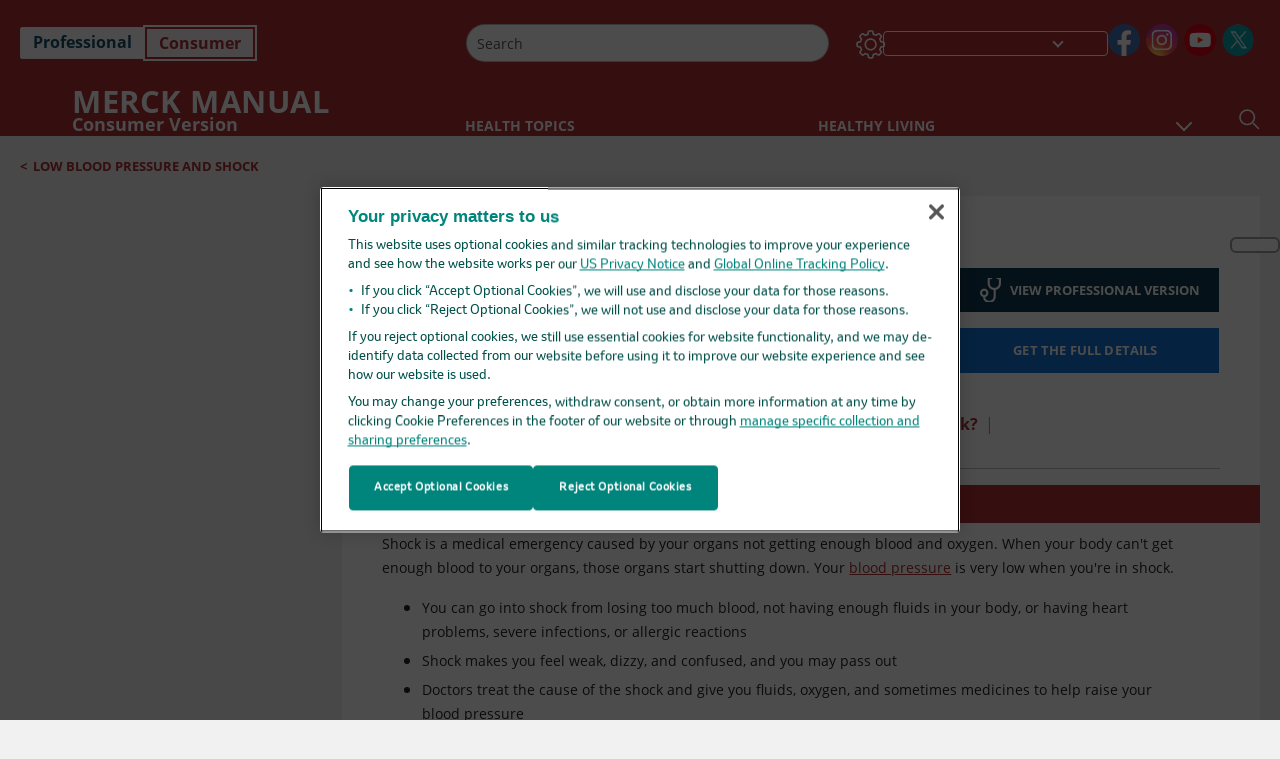

--- FILE ---
content_type: text/html; charset=utf-8
request_url: https://www.merckmanuals.com/home/quick-facts-heart-and-blood-vessel-disorders/low-blood-pressure-and-shock/shock?ruleredirectid=747
body_size: 52997
content:
<!DOCTYPE html><html dir="ltr" lang="en-us"><head><script id="gtm-placeholder"></script><link rel="icon" href="/home/_next/static/media/favicon.f7343459.ico"/><link rel="preconnect" href="https://edge.sitecorecloud.io"/><meta name="viewport" content="width=device-width, height=device-height, initial-scale=1, minimum-scale=1, maximum-scale=5, user-scalable=1"/><link href="https://cdn.cookielaw.org" rel="preconnect"/><link href="https://geolocation.onetrust.com" rel="preconnect"/><link href="https://cdn.cookielaw.org/scripttemplates/otSDKStub.js" rel="preload" as="script"/><script defer="" src="https://cdn.cookielaw.org/scripttemplates/otSDKStub.js" data-domain-script="cdf719dd-b370-4246-9b13-840b56be970d"></script><script id="one-trust">function OptanonWrapper() { }</script><link rel="preload" href="/Fonts/OpenSans/OpenSans-700-Bold.woff2" as="font" type="font/woff2" crossorigin="anonymous"/><link rel="preload" href="/Fonts/OpenSans/OpenSans-700-Bold-Italic.woff2" as="font" type="font/woff2" crossorigin="anonymous"/><link rel="preload" href="/Fonts/OpenSans/OpenSans-400-Regular.woff2" as="font" type="font/woff2" crossorigin="anonymous"/><link rel="preload" href="/Fonts/OpenSans/OpenSans-400-Regular-Italic.woff2" as="font" type="font/woff2" crossorigin="anonymous"/><link rel="preload" href="/Fonts/OpenSans/OpenSans-300-Light.woff2" as="font" type="font/woff2" crossorigin="anonymous"/><link rel="preload" href="/Fonts/OpenSans/OpenSans-600-SemiBold.woff2" as="font" type="font/woff2" crossorigin="anonymous"/><link rel="preload" href="/Fonts/OpenSans/OpenSans-600-SemiBold-Italic.woff2" as="font" type="font/woff2" crossorigin="anonymous"/><link rel="preload" as="image" imageSrcSet="/home/_next/static/media/home-icon.2ae865eb.svg?w=32 1x, /home/_next/static/media/home-icon.2ae865eb.svg?w=48 2x"/><script type="application/ld+json">{
	"@context": "https://schema.org",
	"@type": "BreadcrumbList",
	"itemListElement": [
		{
			"@type": "ListItem",
			"item": {
				"@type": "Thing",
				"@id": "https://www.merckmanuals.com/home",
				"name": "Home"
			},
			"position": 1
		},
		{
			"@type": "ListItem",
			"item": {
				"@type": "Thing",
				"@id": "https://www.merckmanuals.com/home/quick-facts-heart-and-blood-vessel-disorders",
				"name": "Quick Facts: Heart and Blood Vessel Disorders"
			},
			"position": 2
		},
		{
			"@type": "ListItem",
			"item": {
				"@type": "Thing",
				"@id": "https://www.merckmanuals.com/home/quick-facts-heart-and-blood-vessel-disorders/low-blood-pressure-and-shock",
				"name": "Low Blood Pressure and Shock"
			},
			"position": 3
		},
		{
			"@type": "ListItem",
			"item": {
				"@type": "Thing",
				"@id": "https://www.merckmanuals.com/home/quick-facts-heart-and-blood-vessel-disorders/low-blood-pressure-and-shock/shock",
				"name": "Shock"
			},
			"position": 4
		}
	]
}</script><link rel="canonical" href="https://www.merckmanuals.com/home/quick-facts-heart-and-blood-vessel-disorders/low-blood-pressure-and-shock/shock"/><link rel="alternate" hrefLang="x-default" href="https://www.msdmanuals.com/home/quick-facts-heart-and-blood-vessel-disorders/low-blood-pressure-and-shock/shock"/><meta charSet="utf-8"/><meta http-equiv="X-UA-Compatible" content="IE=edge,chrome=1"/><meta lang="en-US"/><meta http-equiv="content-type" content="text/html; charset=utf-8"/><meta http-equiv="content-language" content="en-US"/><meta name="description" content="Shock - Learn about the causes, symptoms, diagnosis &amp; treatment from the Merck Manuals - Medical Consumer Version."/><meta itemProp="name" content="Quick Facts:Shock - Merck Manual Consumer Version"/><meta name="edition" content="Consumer"/><meta itemProp="image" content="https://edge.sitecorecloud.io/mmanual-ssq1ci05/media/manual/seo/promotional_share_msd.jpg"/><meta name="twitter:title" content="Quick Facts:Shock - Merck Manual Consumer Version"/><meta name="twitter:card" content="summary_large_image"/><meta name="twitter:description" content="Shock - Learn about the causes, symptoms, diagnosis &amp; treatment from the Merck Manuals - Medical Consumer Version."/><meta name="twitter:image" content="https://edge.sitecorecloud.io/mmanual-ssq1ci05/media/manual/seo/promotional_share_msd.jpg"/><meta property="og:site_name" content="Merck Manual Consumer Version"/><meta property="og:title" content="Quick Facts:Shock - Merck Manual Consumer Version"/><meta property="og:type" content="article"/><meta property="og:url" content="https://www.merckmanuals.com/home/quick-facts-heart-and-blood-vessel-disorders/low-blood-pressure-and-shock/shock"/><meta property="og:image" content="https://edge.sitecorecloud.io/mmanual-ssq1ci05/media/manual/seo/promotional_share_msd.jpg"/><meta property="og:image:alt" content="Promotional Share msd"/><meta property="og:image:width" content="1200"/><meta property="og:image:height" content="630"/><meta name="twitter:site" content="@MerckManualHome"/><meta name="VasontID" content="v28290272"/><meta property="og:author" content="THEMANUALS.EDITORIALSTAFF"/><meta name="ICD-9" content="785.5;958.4;995.0;995.4;995.6;999.4"/><meta name="ICD-9CM" content="785.5;958.4;995.0;995.4;995.6;999.4"/><meta name="ICD-10" content="R57;R65.21;T78.2;T80.5;T88.6"/><meta name="ICD-10CM" content=""/><meta name="ICD-11" content=""/><meta name="LOINC" content=""/><meta name="SNOMED-CT" content=""/><meta name="MeSH" content=""/><meta name="RxNorm" content=""/><meta name="keywords" content="low blood pressure,hypotension,multiple organ dysfunction syndrome,MODS,organ failure,failing organs,quick facts,quickfacts"/><title>Quick Facts:Shock - Merck Manual Consumer Version</title><script type="application/ld+json">{
	"@context": "https://schema.org",
	"@type": "Organization",
	"name": "Merck Manuals",
	"description": "Brought to you by Merck & Co, Inc., Rahway, NJ, USA (known as MSD outside the US and Canada)—dedicated to using leading-edge science to save and improve lives around the world. Learn more about the Merck Manuals and our commitment to Global Medical Knowledge .",
	"sameAs": [
		"https://www.facebook.com/MerckManualHomeUS",
		"https://www.facebook.com/MerckManualUS/",
		"https://www.youtube.com/channel/UCWWp8kQL3G4hcOo5G-mqjTg",
		"https://x.com/MerckManualHome",
		"https://x.com/merckmanualpro",
		"https://www.instagram.com/merckmanuals/"
	],
	"url": "https://www.merckmanuals.com",
	"logo": "https://edge.sitecorecloud.io/mmanual-ssq1ci05/media/manual/brand-logos/mm_logo.svg"
}</script><script type="application/ld+json">{
	"@context": "https://schema.org",
	"@type": "WebSite",
	"name": "Merck Manual Consumer Version",
	"alternateName": "Merck Manuals",
	"potentialAction": {
		"@type": "SearchAction",
		"target": "https://www.merckmanuals.com/home/searchresults?query={search_term}",
		"query-input": "required name=search_term"
	},
	"url": "https://www.merckmanuals.com/home"
}</script><script type="application/ld+json">{
	"@context": "https://schema.org",
	"@type": "FAQPage",
	"potentialAction": {
		"@type": "SearchAction",
		"target": "https://www.merckmanuals.com/home/searchresults?query={search_term}",
		"query-input": "required name=search_term"
	},
	"about": {
		"@type": "MedicalCondition",
		"name": "Shock",
		"alternateName": [
			""
		],
		"url": "https://www.merckmanuals.com/home/quick-facts-heart-and-blood-vessel-disorders/low-blood-pressure-and-shock/shock"
	},
	"audience": {
		"@type": "Audience",
		"name": [
			"http://schema.org/Patient"
		]
	},
	"author": [
		{
			"@type": "Person",
			"name": "The Manual's Editorial Staff",
			"url": "https://www.merckmanuals.com/home/authors/themanuals-editorialstaff"
		}
	],
	"reviewedBy": [],
	"dateModified": "2024-03-11",
	"datePublished": "2024-03-01",
	"lastReviewed": "2024-03-01",
	"publisher": {
		"@type": "Organization",
		"@id": "https://www.merckmanuals.com",
		"name": "Merck Manuals"
	},
	"mainEntity": [
		{
			"@type": "Question",
			"Text": "What is shock?",
			"Name": "What is shock?",
			"AcceptedAnswer": {
				"@type": "Answer",
				"Text": "<span id=\"v37920133\" class=\"anchor\" ></span><div class=\"para\" > <p >Shock is a medical emergency caused by your organs not getting enough blood and oxygen. When your body can't get enough blood to your organs, those organs start shutting down. Your <span class=\"xlinkBlock\" data-xlink-model='{\"ItemId\":\"3ea21e5f-3869-476d-b367-c711a158f72d\",\"Id\":\"da2c7fe2-7116-48d7-b08f-0c113ad62b47\",\"Url\":\"/home/quick-facts-heart-and-blood-vessel-disorders/low-blood-pressure-and-shock/low-blood-pressure\",\"Text\":null,\"ImageUrl\":\"/-/media/home/images/m/5/3/m5320962-bp-measurement-crop-science-photo-library-high.jpg?thn=0\\u0026sc_lang=en\\u0026mh=160\\u0026mw=160\",\"Summary\":null,\"PlainTitle\":\"Low Blood Pressure\",\"HasImage\":true,\"ReadMore\":null,\"FormatText\":null,\"ShowToolTip\":\"true\",\"Xlinktext\":\"blood pressure\",\"tk\":\"VasontXLink\",\"t\":null,\"c\":[{\"tk\":null,\"t\":null,\"c\":[],\"tl\":null,\"id\":null,\"it\":\"blood pressure\",\"cm\":null,\"a\":null,\"e\":null,\"EnsureWhiteSpace\":false}],\"tl\":null,\"id\":null,\"it\":null,\"cm\":null,\"a\":\"title =\\u0022Low Blood Pressure\\u0022\",\"e\":null,\"EnsureWhiteSpace\":false}' > <span class=\"xlinkText\">blood pressure</span> </span> is very low when you're in shock.</p></div>"
			}
		},
		{
			"@type": "Question",
			"Text": "What causes shock?",
			"Name": "What causes shock?",
			"AcceptedAnswer": {
				"@type": "Answer",
				"Text": "<span id=\"v37920154\" class=\"anchor\" ></span><div class=\"para\" > <p >There are several types of causes of shock:</p></div>"
			}
		},
		{
			"@type": "Question",
			"Text": "What are the symptoms of shock?",
			"Name": "What are the symptoms of shock?",
			"AcceptedAnswer": {
				"@type": "Answer",
				"Text": "<span id=\"v37920165\" class=\"anchor\" ></span><div class=\"para\" > <p >Symptoms of shock include:</p></div>"
			}
		},
		{
			"@type": "Question",
			"Text": "How can doctors tell if I am in shock?",
			"Name": "How can doctors tell if I am in shock?",
			"AcceptedAnswer": {
				"@type": "Answer",
				"Text": "<span id=\"v37920177\" class=\"anchor\" ></span><div class=\"para\" > <p >Doctors know if you're in shock based on your symptoms and blood pressure. They'll do tests to figure out the cause if it isn't obvious based on your symptoms.</p></div>"
			}
		},
		{
			"@type": "Question",
			"Text": "How do doctors treat shock?",
			"Name": "How do doctors treat shock?",
			"AcceptedAnswer": {
				"@type": "Answer",
				"Text": "<span id=\"v37920180\" class=\"anchor\" ></span><div class=\"para\" > <p >Doctors will treat you in the hospital and give you:</p></div>"
			}
		}
	],
	"speakable": {
		"@type": "SpeakableSpecification",
		"xPath": [
			"/html/head/title"
		]
	},
	"citation": [],
	"relatedLink": [
		"https://www.merckmanuals.com/professional/SearchResults?query=Shock&icd9=785.5%3b958.4%3b995.0%3b995.4%3b995.6%3b999.4",
		"https://www.merckmanuals.com/home/heart-and-blood-vessel-disorders/low-blood-pressure-and-shock/shock"
	],
	"url": "https://www.merckmanuals.com/home/quick-facts-heart-and-blood-vessel-disorders/low-blood-pressure-and-shock/shock"
}</script><link href="https://www.googletagmanager.com" rel="preconnect" as="script"/><meta name="next-head-count" content="59"/><script id="sitecore-context-item" data-nscript="beforeInteractive">
        /* 
          MManual.Foundation.Context.Item.SitecoreId = dad40625-1b25-420f-a8ac-ed337d70b23d;
          MManual.Foundation.Context.Item.MediaId = ;
          MManual.Foundation.Context.Item.VasontId = v28290272;
          MManual.Foundation.Context.Item.TemplateId = ef504bd-2f73-409d-9e61-eb62da403a0;
        */
      </script><link rel="preload" href="/home/_next/static/css/ece053d457e24fc7.css" as="style"/><link rel="stylesheet" href="/home/_next/static/css/ece053d457e24fc7.css" data-n-g=""/><link rel="preload" href="/home/_next/static/css/ea1d00f58980c896.css" as="style"/><link rel="stylesheet" href="/home/_next/static/css/ea1d00f58980c896.css" data-n-p=""/><link rel="preload" href="/home/_next/static/css/8fd40e53db4fa081.css" as="style"/><link rel="stylesheet" href="/home/_next/static/css/8fd40e53db4fa081.css" data-n-p=""/><link rel="preload" href="/home/_next/static/css/b2f7730c2b3fed2d.css" as="style"/><link rel="stylesheet" href="/home/_next/static/css/b2f7730c2b3fed2d.css" data-n-p=""/><link rel="preload" href="/home/_next/static/css/bc0d52248b9daced.css" as="style"/><link rel="stylesheet" href="/home/_next/static/css/bc0d52248b9daced.css" data-n-p=""/><link rel="preload" href="/home/_next/static/css/228408a4978136e9.css" as="style"/><link rel="stylesheet" href="/home/_next/static/css/228408a4978136e9.css" data-n-p=""/><link rel="preload" href="/home/_next/static/css/880b9f541704c565.css" as="style"/><link rel="stylesheet" href="/home/_next/static/css/880b9f541704c565.css" data-n-p=""/><link rel="preload" href="/home/_next/static/css/d150bda97896f3a9.css" as="style"/><link rel="stylesheet" href="/home/_next/static/css/d150bda97896f3a9.css" data-n-p=""/><link rel="preload" href="/home/_next/static/css/59fd7bab48c9beba.css" as="style"/><link rel="stylesheet" href="/home/_next/static/css/59fd7bab48c9beba.css" data-n-p=""/><link rel="preload" href="/home/_next/static/css/1e521ab4d321011e.css" as="style"/><link rel="stylesheet" href="/home/_next/static/css/1e521ab4d321011e.css" data-n-p=""/><link rel="preload" href="/home/_next/static/css/b37b19017c9f9cd9.css" as="style"/><link rel="stylesheet" href="/home/_next/static/css/b37b19017c9f9cd9.css" data-n-p=""/><link rel="preload" href="/home/_next/static/css/60ada113ee5491bd.css" as="style"/><link rel="stylesheet" href="/home/_next/static/css/60ada113ee5491bd.css" data-n-p=""/><link rel="preload" href="/home/_next/static/css/bc434d753ed05beb.css" as="style"/><link rel="stylesheet" href="/home/_next/static/css/bc434d753ed05beb.css" data-n-p=""/><link rel="preload" href="/home/_next/static/css/e11c51afa3bd981e.css" as="style"/><link rel="stylesheet" href="/home/_next/static/css/e11c51afa3bd981e.css" data-n-p=""/><link rel="preload" href="/home/_next/static/css/9cd2e55c8ea67744.css" as="style"/><link rel="stylesheet" href="/home/_next/static/css/9cd2e55c8ea67744.css" data-n-p=""/><noscript data-n-css=""></noscript><script defer="" nomodule="" src="/home/_next/static/chunks/polyfills-c67a75d1b6f99dc8.js"></script><script src="/home/_next/static/chunks/webpack-1bb41b6be410bce7.js" defer=""></script><script src="/home/_next/static/chunks/framework-67b80232d4e18f31.js" defer=""></script><script src="/home/_next/static/chunks/main-f486f8e8d399bd49.js" defer=""></script><script src="/home/_next/static/chunks/pages/_app-e78587998151efc4.js" defer=""></script><script src="/home/_next/static/chunks/stickyRightToolbar-b65d3ba91fa113df.js" defer=""></script><script src="/home/_next/static/chunks/LayoutBundle-a65863caab4d1c31.js" defer=""></script><script src="/home/_next/static/chunks/FooterBundle-7169a177cd06e26b.js" defer=""></script><script src="/home/_next/static/chunks/topicLinkBundle-1458dbfa94f09327.js" defer=""></script><script src="/home/_next/static/chunks/languageSwitcher-0bc9d752527b5214.js" defer=""></script><script src="/home/_next/static/chunks/ExternalResourceListBundle-bdb9b159ca03bb5b.js" defer=""></script><script src="/home/_next/static/chunks/bootstrap-9314c97223051a4c.js" defer=""></script><script src="/home/_next/static/chunks/sitecorejss-cf2c45c48da7b1c9.js" defer=""></script><script src="/home/_next/static/chunks/colorConvert-77d64a08acd7d12c.js" defer=""></script><script src="/home/_next/static/chunks/CanonicalBundle-a97ae7e55b7a3deb.js" defer=""></script><script src="/home/_next/static/chunks/sitecorejssnextjs-86c966f24b3df1a4.js" defer=""></script><script src="/home/_next/static/chunks/axios-76e6c50fe528f674.js" defer=""></script><script src="/home/_next/static/chunks/objectInspect-845c4342e6f7192a.js" defer=""></script><script src="/home/_next/static/chunks/searchStaxServiceBundle-54d074b5da2d1ea0.js" defer=""></script><script src="/home/_next/static/chunks/SeoBundle-d603c41b0976df58.js" defer=""></script><script src="/home/_next/static/chunks/popperjs-cc694188f22355e0.js" defer=""></script><script src="/home/_next/static/chunks/TextToSpeech-1aca677fcbb31c19.js" defer=""></script><script src="/home/_next/static/chunks/reactautocomplete-24bdc5b7b5302522.js" defer=""></script><script src="/home/_next/static/chunks/ResourceListBundle-fa4968099d05ccad.js" defer=""></script><script src="/home/_next/static/chunks/SectionBundle-8a1f3b05c06686b4.js" defer=""></script><script src="/home/_next/static/chunks/TopicTable-1db94a993be75b92.js" defer=""></script><script src="/home/_next/static/chunks/topicResBundle-78ac988561d9db9d.js" defer=""></script><script src="/home/_next/static/chunks/topicMediaBundle-0cf945a3a1f3e9a1.js" defer=""></script><script src="/home/_next/static/chunks/topicBundle-fde15b0d5911f7ba.js" defer=""></script><script src="/home/_next/static/chunks/067cdb3c-7b198cd2b03d8a66.js" defer=""></script><script src="/home/_next/static/chunks/4680-5244abb9ac518c57.js" defer=""></script><script src="/home/_next/static/chunks/8902-f4ec3162bb6b8265.js" defer=""></script><script src="/home/_next/static/chunks/5942-5fda5034d526afed.js" defer=""></script><script src="/home/_next/static/chunks/4483-2a7119952a9d50af.js" defer=""></script><script src="/home/_next/static/chunks/9466-4aac6958d618802a.js" defer=""></script><script src="/home/_next/static/chunks/8199-77b96d5d0475ed40.js" defer=""></script><script src="/home/_next/static/chunks/6334-0f009a760d86898f.js" defer=""></script><script src="/home/_next/static/chunks/pages/%5Bsite%5D/%5Bsection%5D/%5Bchapter%5D/%5Btopic%5D-cf1448a3a95b5692.js" defer=""></script><script src="/home/_next/static/bKUxtDCbuw4zrMYNCszKy/_buildManifest.js" defer=""></script><script src="/home/_next/static/bKUxtDCbuw4zrMYNCszKy/_ssgManifest.js" defer=""></script></head><body><div data-nosnippet="true" style="display:none" aria-hidden="true"><a rel="nofollow" href="/n3wbr@nds">honeypot link</a></div><div id="__next"><div class="consumer font-size-1 light false undefined"><div class="headerHat headerHatBackgroundLight "></div><div class=" layoutContainer false "><header><div dir="ltr" id="topHeader" class="Header_header__5x_ys undefined headerbackground 
            header1
             "><div id="hideOnScroll" class="Header_topHeader__fHIIn container-fluid "><div class="Header_skipToMainContentContainer__miRvo"><a tabindex="0" class="
        SkipToMainContent_skipToContentContainer__1ryB1       
        SkipToMainContent_toggleOverlayLtr___MqbC
        false
        " href="#mainContainer" data-testid="SkipToMainContent"><span data-testid="SkipToMainContentText" class="SkipToMainContent_skipToMainContent__GBRhF">skip to main content</span></a></div><div class="Header_content__M3BtN Header_header__5x_ys
              false
              "><div class="Header_editionSwitcher__dNt96"><div dir="ltr" class="EditionSwitcher_editionSwticher__Rpz8K" data-testid="editionText" role="link"><div tabindex="-1" role="group" class="btn-group"><input class="btn-check" name="radio" type="radio" autoComplete="off" id="radio-0" value="1"/><label tabindex="0" data-id="[object Object]" data-testid="prof" for="radio-0" class="EditionSwitcher_toggleStyle__LhKkV EditionSwitcher_profButton__ioV1h false false false btn btn-light">Professional</label><input class="btn-check" name="radio" type="radio" autoComplete="off" id="radio-1" checked="" value="2"/><label tabindex="0" data-id="[object Object]" data-testid="home" for="radio-1" class="EditionSwitcher_toggleStyle__LhKkV false EditionSwitcher_homeButton__kBnKn false EditionSwitcher_homeButtonActive__MFx3T btn btn-light">Consumer</label></div><span class="EditionSwitcher_visuallyHidden__CEXey" aria-live="polite"></span></div></div><div class="Header_mainSearch__DWB07"><div dir="ltr" class="MainSearch_mainSearch__78d49 undefined undefined 
        undefined
         MainSearch_fontSize1__ONPWo MainSearch_lightTheme__OYpUw " data-testid="mainsearch"><div class="MainSearch_mainSearchAutocom__32NeF MainSearch_headerSearch__AfSQK undefined undefined 
          undefined undefined MainSearch_noSuggestionOverlay__v3DDo "><div style="display:inline-block"><input placeholder="Search" id="search-autocomplete" role="combobox" aria-autocomplete="list" aria-expanded="false" autoComplete="off" value=""/></div><button type="button" aria-label="Search" data-testid="search-btn" class="MainSearch_search__N1Xe2 btn btn-light"><span style="box-sizing:border-box;display:inline-block;overflow:hidden;width:initial;height:initial;background:none;opacity:1;border:0;margin:0;padding:0;position:relative;max-width:100%"><span style="box-sizing:border-box;display:block;width:initial;height:initial;background:none;opacity:1;border:0;margin:0;padding:0;max-width:100%"><img style="display:block;max-width:100%;width:initial;height:initial;background:none;opacity:1;border:0;margin:0;padding:0" alt="" aria-hidden="true" src="data:image/svg+xml,%3csvg%20xmlns=%27http://www.w3.org/2000/svg%27%20version=%271.1%27%20width=%2721%27%20height=%2721%27/%3e"/></span><img alt="Search" src="[data-uri]" decoding="async" data-nimg="intrinsic" style="position:absolute;top:0;left:0;bottom:0;right:0;box-sizing:border-box;padding:0;border:none;margin:auto;display:block;width:0;height:0;min-width:100%;max-width:100%;min-height:100%;max-height:100%"/><noscript><img alt="Search" srcSet="/home/_next/static/media/icon_search_black.3a2bfc46.png?w=32 1x, /home/_next/static/media/icon_search_black.3a2bfc46.png?w=48 2x" src="/home/_next/static/media/icon_search_black.3a2bfc46.png?w=48" decoding="async" data-nimg="intrinsic" style="position:absolute;top:0;left:0;bottom:0;right:0;box-sizing:border-box;padding:0;border:none;margin:auto;display:block;width:0;height:0;min-width:100%;max-width:100%;min-height:100%;max-height:100%" loading="lazy"/></noscript></span></button></div></div></div><div class="Header_selectorContainer__hZCvn"><div dir="ltr" data-testid="settings" class=" Settings_settingsContainer__V0R_P
    Settings_consumerLight__MnxQG
    undefined false"><button class="Settings_settingsBtn__U4f7S Settings_topheaderSettingsBtn__4Q2wT" data-testid="settings-button" aria-expanded="false" aria-label="Settings"><div class="Settings_headerSettingsIcon__FdaCk false"></div></button><span class="Settings_hiddenImage__arexe"></span></div><div class="LanguageSwitcher_langswitcher__ogDFX" data-testid="LanguageSwitcher" id="langswitcher"><div class="LanguageSwitcher_langswitcherDropdown__bf87u" id="langswitcherDropdown" tabindex="0" role="combobox" aria-expanded="false" aria-label=" Select Language"><div class="LanguageSwitcher_dropdownHeader__9L8e5" id="stickylanguage"><div aria-hidden="true" class="LanguageSwitcher_selectedLanguage__oQbv9"></div><div dir="ltr" class="LanguageSwitcher_arrowDown__OQQ22" id="stickyarrow"></div></div></div></div><ul dir="ltr" class="SocialShare_socialIconsContainer__G51Ko" data-testid="socialshare"><li><div class="SocialShare_socialShare__9I4bx" data-testid="socialshare-list0"><a href="https://www.facebook.com/MerckManualHomeUS" title="View Our Facebook Page" target="_blank" data-testid="socialshare-link0" rel="nofollow noopener noreferrer" aria-label="View Our Facebook Page" role="link"><img alt="follow us on facebook" width="40" height="40" loading="lazy" title="View Our Facebook Page" aria-hidden="true" src="https://edge.sitecorecloud.io/mmanual-ssq1ci05/media/manual/icons/social-share/facebook.svg?h=40&amp;iar=0&amp;w=40"/></a></div></li><li><div class="SocialShare_socialShare__9I4bx" data-testid="socialshare-list1"><a href="https://www.instagram.com/merckmanuals/" title="View Our Instagram Page" target="_blank" data-testid="socialshare-link1" rel="nofollow noopener noreferrer" aria-label="View Our Instagram Page" role="link"><img alt="follow us on Instagram" width="40" height="40" loading="lazy" title="View Our Instagram Page" aria-hidden="true" src="https://edge.sitecorecloud.io/mmanual-ssq1ci05/media/manual/icons/social-share/social_round_instagram.svg?h=40&amp;iar=0&amp;w=40"/></a></div></li><li><div class="SocialShare_socialShare__9I4bx" data-testid="socialshare-list2"><a href="https://www.youtube.com/channel/UCWWp8kQL3G4hcOo5G-mqjTg" title="View Our YouTube Page" target="_blank" data-testid="socialshare-link2" rel="nofollow noopener noreferrer" aria-label="View Our YouTube Page" role="link"><img alt="follow us on Youtube" width="40" height="40" loading="lazy" title="View Our YouTube Page" aria-hidden="true" src="https://edge.sitecorecloud.io/mmanual-ssq1ci05/media/manual/icons/social-share/social_round_youtube.svg?h=40&amp;iar=0&amp;w=40"/></a></div></li><li><div class="SocialShare_socialShare__9I4bx" data-testid="socialshare-list3"><a href="https://x.com/MerckManualHome" title="View Our X Page" target="_blank" data-testid="socialshare-link3" rel="nofollow noopener noreferrer" aria-label="View Our X Page" role="link"><img alt="follow us on X" width="40" height="40" loading="lazy" title="View Our X Page" aria-hidden="true" src="https://edge.sitecorecloud.io/mmanual-ssq1ci05/media/manual/icons/social-share/social_round_twitter.svg?h=40&amp;iar=0&amp;w=40"/></a></div></li></ul></div></div></div></div></header><header dir="ltr" id="bottomHeader" class=" Header_header__5x_ys undefined
         Header_headerBottom__KIW8K
                headerbackground 
                header1
             "><div class="Header_bottomHeader__cxcbn  container-fluid container-padding false false"><div dir="ltr" class=" Logo_headerLogo__5TL4e undefined false"><a href="/home" aria-label="MERCK MANUAL Consumer Version Logo"><span class="Logo_headerLogo__descriptionLogoWrapper__Scd6N"><span style="box-sizing:border-box;display:inline-block;overflow:hidden;width:initial;height:initial;background:none;opacity:1;border:0;margin:0;padding:0;position:relative;max-width:100%"><span style="box-sizing:border-box;display:block;width:initial;height:initial;background:none;opacity:1;border:0;margin:0;padding:0;max-width:100%"><img style="display:block;max-width:100%;width:initial;height:initial;background:none;opacity:1;border:0;margin:0;padding:0" alt="" aria-hidden="true" src="data:image/svg+xml,%3csvg%20xmlns=%27http://www.w3.org/2000/svg%27%20version=%271.1%27%20width=%2752%27%20height=%2752%27/%3e"/></span><img alt="MSD" src="[data-uri]" decoding="async" data-nimg="intrinsic" style="position:absolute;top:0;left:0;bottom:0;right:0;box-sizing:border-box;padding:0;border:none;margin:auto;display:block;width:0;height:0;min-width:100%;max-width:100%;min-height:100%;max-height:100%"/><noscript><img alt="MSD" srcSet="https://edge.sitecorecloud.io/mmanual-ssq1ci05/media/manual/brand-logos/mm_logo.svg?h=52&amp;iar=0&amp;w=52&amp;mw=64 1x, https://edge.sitecorecloud.io/mmanual-ssq1ci05/media/manual/brand-logos/mm_logo.svg?h=52&amp;iar=0&amp;w=52&amp;mw=128 2x" src="https://edge.sitecorecloud.io/mmanual-ssq1ci05/media/manual/brand-logos/mm_logo.svg?h=52&amp;iar=0&amp;w=52&amp;mw=128" decoding="async" data-nimg="intrinsic" style="position:absolute;top:0;left:0;bottom:0;right:0;box-sizing:border-box;padding:0;border:none;margin:auto;display:block;width:0;height:0;min-width:100%;max-width:100%;min-height:100%;max-height:100%" loading="lazy"/></noscript></span></span><span class="Logo_headerLogo__descriptionText__mbhQ_"><span class="Logo_headerLogo__descriptionCompany__l_kk7">MERCK MANUAL</span><span class="Logo_headerLogo__descriptionVersion__iHdbH false">Consumer Version</span></span></a></div><div dir="ltr" class=" container Navigation_navigation__JZWDx 
   
    false" data-testid="navigation"><div><nav dir="ltr" data-testid="hamburgerMenu" class="HamburgerNavigation_hamburger__p2TcM      
      false
       navbar navbar-expand-xxs navbar-light"><div class="HamburgerNavigation_toggleContainer__FgLgJ container"><button type="button" aria-label="Toggle navigation" class="navbar-toggler collapsed"><span class="navbar-toggler-icon"></span></button></div></nav></div><div><nav id="navBar" class="Navigation_navigationBar__zIC4y Navigation_hideNavBar__WbmJC navbar navbar-expand navbar-light"><div class="Navigation_navigationContainer__9wPbA container"><div class="Navigation_navigationList__SCoXD navbar-nav"><a id="96abe6f8-9439-463c-8d57-e2c6330d63e1" href="/home" role="link" data-rr-ui-event-key="/home" class="Navigation_navigationListItems__Hb5U6
            false
            false
            Navigation_homeIconSize__F2d8y
           nav-link"><span dir="ltr" class="Navigation_homeIcon__XXCrB"></span></a><a id="72244b4c-8d05-433e-8f45-33cff0dbba10" href="/home/health-topics" role="link" data-rr-ui-event-key="/home/health-topics" class="Navigation_navigationListItems__Hb5U6
            false
            false
            false
           nav-link">HEALTH TOPICS</a><a id="507c6151-38d8-4c72-8c32-b3373a627015" href="/home/healthy-living" role="link" data-rr-ui-event-key="/home/healthy-living" class="Navigation_navigationListItems__Hb5U6
            false
            false
            false
           nav-link">HEALTHY LIVING</a><a id="48643b21-6778-432a-9ced-9d10696dbebb" href="/home/symptoms" role="link" data-rr-ui-event-key="/home/symptoms" class="Navigation_navigationListItems__Hb5U6
            false
            false
            false
           nav-link">SYMPTOMS</a><a id="e1ae58d6-f757-4fae-8cea-5e75f2bab0b8" href="/home/first-aid" role="link" data-rr-ui-event-key="/home/first-aid" class="Navigation_navigationListItems__Hb5U6
            false
            false
            false
           nav-link">EMERGENCIES</a><a id="7abfc1e3-aa93-4f0f-8897-4926ba7190bb" href="/home/drug-names-generic-and-brand" role="link" data-rr-ui-event-key="/home/drug-names-generic-and-brand" class="Navigation_navigationListItems__Hb5U6
            false
            false
            false
           nav-link">DRUG INFO</a><a id="9b8a0c92-9cd6-421d-be69-177bf27d7b18" href="/home/resource" role="link" data-rr-ui-event-key="/home/resource" class="Navigation_navigationListItems__Hb5U6
            false
            false
            false
           nav-link">RESOURCES</a><a id="2e7c94cf-9b85-4b86-9d5a-ac25161090bb" href="/home/pages-with-widgets/news-list" role="link" data-rr-ui-event-key="/home/pages-with-widgets/news-list" class="Navigation_navigationListItems__Hb5U6
            false
            false
            false
           nav-link">COMMENTARY</a><a id="7e54c8ef-08c0-4158-a966-f3fa1f52578f" href="/home/resourcespages/about-the-manuals" role="link" data-rr-ui-event-key="/home/resourcespages/about-the-manuals" class="Navigation_navigationListItems__Hb5U6
            false
            false
            false
           nav-link">ABOUT US</a></div></div></nav><nav class="Navigation_navigationBar__zIC4y
                  false
                   navbar navbar-expand navbar-light"><div id="navbar-item" class="Navigation_navigationContainer__9wPbA container"><div class="Navigation_navigationList__SCoXD navbar-nav"><a href="/home" role="link" data-rr-ui-event-key="/home" class="Navigation_navigationListItems__Hb5U6
                  false
                  false
                  Navigation_homeIconSize__F2d8y
                   nav-link"><span dir="ltr" class="
                          Navigation_homeIcon__XXCrB Navigation_homeIcon__XXCrB
                        "><span style="box-sizing:border-box;display:inline-block;overflow:hidden;width:initial;height:initial;background:none;opacity:1;border:0;margin:0;padding:0;position:relative;max-width:100%"><span style="box-sizing:border-box;display:block;width:initial;height:initial;background:none;opacity:1;border:0;margin:0;padding:0;max-width:100%"><img style="display:block;max-width:100%;width:initial;height:initial;background:none;opacity:1;border:0;margin:0;padding:0" alt="" aria-hidden="true" src="data:image/svg+xml,%3csvg%20xmlns=%27http://www.w3.org/2000/svg%27%20version=%271.1%27%20width=%2720%27%20height=%2720%27/%3e"/></span><img alt="home" srcSet="/home/_next/static/media/home-icon.2ae865eb.svg?w=32 1x, /home/_next/static/media/home-icon.2ae865eb.svg?w=48 2x" src="/home/_next/static/media/home-icon.2ae865eb.svg?w=48" decoding="async" data-nimg="intrinsic" style="position:absolute;top:0;left:0;bottom:0;right:0;box-sizing:border-box;padding:0;border:none;margin:auto;display:block;width:0;height:0;min-width:100%;max-width:100%;min-height:100%;max-height:100%"/></span></span></a><a href="/home/health-topics" role="link" data-rr-ui-event-key="/home/health-topics" class="Navigation_navigationListItems__Hb5U6
                  false
                  false
                  false
                   nav-link">HEALTH TOPICS</a><a href="/home/healthy-living" role="link" data-rr-ui-event-key="/home/healthy-living" class="Navigation_navigationListItems__Hb5U6
                  false
                  false
                  false
                   nav-link">HEALTHY LIVING</a><div dir="ltr" class="Navigation_navigationDropdown__UnDU_ nav-item dropdown"><a id="navigation-dropdown" aria-expanded="false" role="button" class="dropdown-toggle nav-link" tabindex="0" href="#"> </a></div></div></div></nav></div></div><div class=" Header_bottomRightHeader__JVT6Q"><div><div tabindex="0" dir="ltr" aria-label="Search" class="Search_headerSearchIcon__TN4QW false" role="button"><span style="box-sizing:border-box;display:inline-block;overflow:hidden;width:initial;height:initial;background:none;opacity:1;border:0;margin:0;padding:0;position:relative;max-width:100%"><span style="box-sizing:border-box;display:block;width:initial;height:initial;background:none;opacity:1;border:0;margin:0;padding:0;max-width:100%"><img style="display:block;max-width:100%;width:initial;height:initial;background:none;opacity:1;border:0;margin:0;padding:0" alt="" aria-hidden="true" src="data:image/svg+xml,%3csvg%20xmlns=%27http://www.w3.org/2000/svg%27%20version=%271.1%27%20width=%2721%27%20height=%2721%27/%3e"/></span><img alt="Search icon" srcSet="/home/_next/static/media/icon_search_white.ab0fbaf1.svg?w=32 1x, /home/_next/static/media/icon_search_white.ab0fbaf1.svg?w=48 2x" src="/home/_next/static/media/icon_search_white.ab0fbaf1.svg?w=48" decoding="async" data-nimg="intrinsic" style="position:absolute;top:0;left:0;bottom:0;right:0;box-sizing:border-box;padding:0;border:none;margin:auto;display:block;width:0;height:0;min-width:100%;max-width:100%;min-height:100%;max-height:100%"/></span></div></div></div></div></header><div class="container-fluid breadcrumb"><nav class="false
          false
          " aria-label="breadcrumb"><div class="Breadcrumb_breadcrumbContainer__6G8Wi" data-testid="breadcrumb"><ol class="Breadcrumb_breadcrumbList__lRPWT" data-testid="breadcrumb-listWrap"><li class="Breadcrumb_breadcrumbListItem__aXJ77" data-testid="breadcrumb-navList0"><span class="Breadcrumb_breadcrumbItemSymbol__0oxag">&lt;</span><a class="Breadcrumb_breadcrumbItemLink__zZn2u" href="/home/quick-facts-heart-and-blood-vessel-disorders/low-blood-pressure-and-shock" data-testid="breadcrumb-navLink0" aria-current="page">Low Blood Pressure and Shock</a></li></ol></div></nav></div><div class=" StickyRightToolbar_righttoolbarContainer__Q2Nw8  StickyRightToolbar_ltr__KPR49" data-testid="righttoolbar"><div class="StickyRightToolbar_righttoolbarContent__pWj_e"><aside class="StickyRightToolbar_righttoolbarAside__zmP0T"><ul></ul></aside></div></div><main class="container-fluid mainContainerLarge 
              
              
           " dir="ltr" id="mainContainer"><div class="MainContainer_placeholderContainer__3Z_ep"><div id="master-topic-container"><div id="parentcontainer-DAD406251B25420FA8ACED337D70B23D" class="Topic_parentContainer__dywiQ"><div class="false"><div class="Topic_topic__TsM5l" data-testid="Topic"><div data-testid="test-container" class="Topic_topicContainerLeft__IXHNW false 
        falsefalse" style="max-height:calc(100vh - 190px);top:4px"></div><div class="Topic_topicContainerRight__1T_vb false false"><div id="container-DAD406251B25420FA8ACED337D70B23D" class="Topic_topicContainer__l5Ziu"><div class="TopicHead_tablebox__cell__b_Wxm undefined false false undefined"><div class="topic__headings"><span itemProp="code" itemscope="" itemType="http://schema.org/MedicalCode"><meta itemProp="code" content="785.5;958.4;995.0;995.4;995.6;999.4"/><meta itemProp="codingSystem" content="ICD9"/></span><span itemProp="code" itemscope="" itemType="http://schema.org/MedicalCode"><meta itemProp="code" content="R57;R65.21;T78.2;T80.5;T88.6"/><meta itemProp="codingSystem" content="ICD10"/></span></div><div class="TopicHead_topic_quickfacts_label__vbB6g"><span style="box-sizing:border-box;display:inline-block;overflow:hidden;width:initial;height:initial;background:none;opacity:1;border:0;margin:0;padding:0;position:relative;max-width:100%"><span style="box-sizing:border-box;display:block;width:initial;height:initial;background:none;opacity:1;border:0;margin:0;padding:0;max-width:100%"><img style="display:block;max-width:100%;width:initial;height:initial;background:none;opacity:1;border:0;margin:0;padding:0" alt="" aria-hidden="true" src="data:image/svg+xml,%3csvg%20xmlns=%27http://www.w3.org/2000/svg%27%20version=%271.1%27%20width=%2749%27%20height=%2736%27/%3e"/></span><img alt="Quick Facts" src="[data-uri]" decoding="async" data-nimg="intrinsic" class="TopicHead_topic_quickfacts_label_icon__7It69" style="position:absolute;top:0;left:0;bottom:0;right:0;box-sizing:border-box;padding:0;border:none;margin:auto;display:block;width:0;height:0;min-width:100%;max-width:100%;min-height:100%;max-height:100%"/><noscript><img alt="Quick Facts" srcSet="/_next/image?url=https%3A%2F%2Fedge.sitecorecloud.io%2Fmmanual-ssq1ci05%2Fmedia%2Fmanual%2Ftopic-types%2Ficon-rabbitt-consumer.png&amp;w=64&amp;q=75 1x, /_next/image?url=https%3A%2F%2Fedge.sitecorecloud.io%2Fmmanual-ssq1ci05%2Fmedia%2Fmanual%2Ftopic-types%2Ficon-rabbitt-consumer.png&amp;w=128&amp;q=75 2x" src="/_next/image?url=https%3A%2F%2Fedge.sitecorecloud.io%2Fmmanual-ssq1ci05%2Fmedia%2Fmanual%2Ftopic-types%2Ficon-rabbitt-consumer.png&amp;w=128&amp;q=75" decoding="async" data-nimg="intrinsic" style="position:absolute;top:0;left:0;bottom:0;right:0;box-sizing:border-box;padding:0;border:none;margin:auto;display:block;width:0;height:0;min-width:100%;max-width:100%;min-height:100%;max-height:100%" class="TopicHead_topic_quickfacts_label_icon__7It69" loading="lazy"/></noscript></span><div class="TopicHead_topic_quickfacts_label_text__9_wnk TopicHead_quickfactsTop__X5ifs"><a href="/home/resourcespages/quick-facts">QUICK FACTS</a></div></div><div class="TopicHead_topic__header__container__sJqaX TopicHead_headerContainerMediaNone__s8aMz"><div class="TopicHead_topic__authors__UUjjY TopicHead_topic__authors__container__Aiuqq"><h1 class="readable downloadContent TopicHead_topicHeaderTittle__miyQz TopicHead_topicTitleAlignment__8m22f undefined" data-tts-exclude-children="true"><span class="TopicHead_content__pY_ed">Shock</span></h1><span class="TopicHelperIcons_topicHelperIconsContainer__xV8v1 " data-testid="topic-helper-icons-container" id="helper-icons-container"><div class="TopicHelperIcons_topicHelperIcons__XhwWn" data-testid="topic-helper-icons"><button aria-label="Find in Topic" class="TopicHelperIcons_findInTopicButton__1Il7E" data-testid="findInTopicButton"><!--$!--><template data-dgst="DYNAMIC_SERVER_USAGE"></template><!--/$--></button><button class="TopicHelperIcons_textToSpeechButton__GBWCk" aria-label="Text to Speech" data-testid="textToSpeechButton"><!--$!--><template data-dgst="DYNAMIC_SERVER_USAGE"></template><!--/$--></button></div></span><div class="TopicHead_topic__authors_main_cont__FaJd_"><div class="TopicHead_topic__authors__description__5Dot3"><span>By</span><span class="TopicHead_authorName__Tz94S"><a href="/home/authors/themanuals-editorialstaff" class="TopicHead_authorsName__b8kOx undefined">The Manual&#x27;s Editorial Staff</a><span class="TopicHead_authorAffiliation__8Aky4"></span></span></div><div class="TopicHead_topic__authors__description__5Dot3"></div><div class="TopicHead_topic__revision__iWf71 false false"><div>Reviewed/Revised <span class="downloadContent"><span class="TopicHead_onlydownload__SllX5">Modified </span>Mar 2024</span></div></div><span class="TopicHead_onlydownload__SllX5 downloadContent">v28290272</span></div></div><div class="TopicHead_rightBlockContainer___QNPn"><div tabindex="0" class="TopicHead_topic_version__6eCLj TopicHead_topic__switch_version__top__16QrI" aria-label="VIEW PROFESSIONAL VERSION" role="link"><div class="TopicHead_switch_version__container__g3Hc_"><i class="TopicHead_switch_version__icon__7QIew"></i><div class="TopicHead_switchVersionText__ATRkS">VIEW PROFESSIONAL VERSION</div></div></div><a class="TopicHead_quickFactswitchLinkWrap__Fu5aQ" href="/home/heart-and-blood-vessel-disorders/low-blood-pressure-and-shock/shock"><div class="TopicHead_ViewFullDetails__dCyiw"><div class="TopicHead_displayNone__k7fHl"></div><div class="TopicHead_quickFactswitchText__CL_Yi">Get the full details</div></div></a></div></div></div><div class="TopicSubNavigation_topicSubNavigation__sVYO_ 
    false
    false  false" data-testid="Topic-subnavigation"><ul class="TopicSubNavigation_topicSubNavList__n0bqF"><li class="TopicSubNavigation_topicSubNavListItem__IusSt"><a href="#What-is-shock?_v37920131" class="TopicSubNavigation_topicSubNavListItemLink__HHkSo">What is shock?</a><span class="TopicSubNavigation_topicSubNavListItemLinkSeparator__SAHUd" aria-hidden="true">|</span></li><li class="TopicSubNavigation_topicSubNavListItem__IusSt"><a href="#What-causes-shock?_v37920152" class="TopicSubNavigation_topicSubNavListItemLink__HHkSo">What causes shock?</a><span class="TopicSubNavigation_topicSubNavListItemLinkSeparator__SAHUd" aria-hidden="true">|</span></li><li class="TopicSubNavigation_topicSubNavListItem__IusSt"><a href="#What-are-the-symptoms-of-shock?_v37920163" class="TopicSubNavigation_topicSubNavListItemLink__HHkSo">What are the symptoms of shock?</a><span class="TopicSubNavigation_topicSubNavListItemLinkSeparator__SAHUd" aria-hidden="true">|</span></li><li class="TopicSubNavigation_topicSubNavListItem__IusSt"><a href="#How-can-doctors-tell-if-I-am-in-shock?_v37920175" class="TopicSubNavigation_topicSubNavListItemLink__HHkSo">How can doctors tell if I am in shock?</a><span class="TopicSubNavigation_topicSubNavListItemLinkSeparator__SAHUd" aria-hidden="true">|</span></li><li class="TopicSubNavigation_topicSubNavListItem__IusSt"><a href="#How-do-doctors-treat-shock?_v37920178" class="TopicSubNavigation_topicSubNavListItemLink__HHkSo">How do doctors treat shock?</a><span class="TopicSubNavigation_topicSubNavListItemLinkSeparator__SAHUd" aria-hidden="true">|</span></li></ul></div><div data-testid="topic-main-content" class="TopicMainContent_content__MEmoN   "><a id="what-is-shock?" class="TopicFHead_topicFHeadSectionWithoutScroll__115UO" tabindex="-1" data-testid="topicFHeadAnchor" aria-hidden="true"></a><a id="v37920131" class="TopicFHead_topicFHeadSectionWithoutScroll__115UO" tabindex="-1" data-testid="topicFHeadAnchor" aria-hidden="true"></a><a id="v37920132" class="TopicFHead_topicFHeadSectionWithoutScroll__115UO" tabindex="-1" data-testid="topicFHeadAnchor" aria-hidden="true"></a><section id="What-is-shock?_v37920131" class=" consumer TopicFHead_topicFHeadSectionIdWithoutScroll__FtdxU"><h2 class="TopicFHead_topicFHead__upuEK
          consumer sticky-fhead readable downloadContent  undefined" data-originaltitle="What is shock?" data-testid="topicFHeadHeading"><span class="TopicFHead_topicFHeadTitle__pl6da"><span data-testid="topicText" class="TopicPara_topicText__CUB0d">What is shock?</span></span><span class="hidden-span"></span></h2><div class="TopicFHead_fHeadBody__mLB6h" data-testid="fheadbody"><p class=" TopicPara_topicParaWithoutScroll__jyWdr readable 
      downloadContent       
      TopicPara_topicPara__U9gFm para" id="v37920133" data-testid="topicPara"><span data-testid="topicText" class="TopicPara_topicText__CUB0d">Shock is a medical emergency caused by your organs not getting enough blood and oxygen. When your body can't get enough blood to your organs, those organs start shutting down. Your </span><span data-testid="topicXlink" role="link"><span><a class="TopicXLink_title__vLmFe consumer undefined" href="/home/quick-facts-heart-and-blood-vessel-disorders/low-blood-pressure-and-shock/low-blood-pressure"><span data-testid="topicText" class="TopicPara_topicText__CUB0d">blood pressure</span></a></span></span><span data-testid="topicText" class="TopicPara_topicText__CUB0d"> is very low when you're in shock.</span></p><ul class="TopicList_topicList__IirPO undefined
            undefined undefined" data-testid="topiclistList"><li data-testid="topicListItem"><p class=" TopicPara_topicParaWithoutScroll__jyWdr readable 
      downloadContent       
      TopicPara_topicPara__U9gFm para" id="v37920137" data-testid="topicPara"><span data-testid="topicText" class="TopicPara_topicText__CUB0d">You can go into shock from losing too much blood, not having enough fluids in your body, or having heart problems, severe infections, or allergic reactions</span></p></li><li data-testid="topicListItem"><p class=" TopicPara_topicParaWithoutScroll__jyWdr readable 
      downloadContent       
      TopicPara_topicPara__U9gFm para" id="v37920139" data-testid="topicPara"><span data-testid="topicText" class="TopicPara_topicText__CUB0d">Shock makes you feel weak, dizzy, and confused, and you may pass out</span></p></li><li data-testid="topicListItem"><p class=" TopicPara_topicParaWithoutScroll__jyWdr readable 
      downloadContent       
      TopicPara_topicPara__U9gFm para" id="v37920141" data-testid="topicPara"><span data-testid="topicText" class="TopicPara_topicText__CUB0d">Doctors treat the cause of the shock and give you fluids, oxygen, and sometimes medicines to help raise your blood pressure</span></p></li><li data-testid="topicListItem"><p class=" TopicPara_topicParaWithoutScroll__jyWdr readable 
      downloadContent       
      TopicPara_topicPara__U9gFm para" id="v37920143" data-testid="topicPara"><span data-testid="topicText" class="TopicPara_topicText__CUB0d">Without treatment, someone in shock will die</span></p></li></ul><p class=" TopicPara_topicParaWithoutScroll__jyWdr readable 
      downloadContent       
      TopicPara_topicPara__U9gFm para" id="v37920144" data-testid="topicPara"><b class="TopicPara_topicBold__gHmyl" data-testid="topicBold"><span data-testid="topicText" class="TopicPara_topicText__CUB0d">People in shock need emergency treatment.</span></b><span data-testid="topicText" class="TopicPara_topicText__CUB0d"> If you think someone is in shock: </span></p><ul class="TopicList_topicList__IirPO undefined
            undefined undefined" data-testid="topiclistList"><li data-testid="topicListItem"><p class=" TopicPara_topicParaWithoutScroll__jyWdr readable 
      downloadContent       
      TopicPara_topicPara__U9gFm para" id="v37920147" data-testid="topicPara"><span data-testid="topicText" class="TopicPara_topicText__CUB0d">Call 911 for an ambulance</span></p></li><li data-testid="topicListItem"><p class=" TopicPara_topicParaWithoutScroll__jyWdr readable 
      downloadContent       
      TopicPara_topicPara__U9gFm para" id="v37920149" data-testid="topicPara"><span data-testid="topicText" class="TopicPara_topicText__CUB0d">Try to stop any major bleeding by putting pressure on the bleeding spot with a cloth </span></p></li><li data-testid="topicListItem"><p class=" TopicPara_topicParaWithoutScroll__jyWdr readable 
      downloadContent       
      TopicPara_topicPara__U9gFm para" id="v37920151" data-testid="topicPara"><span data-testid="topicText" class="TopicPara_topicText__CUB0d">Lay the person down, covered for warmth with legs slightly raised</span></p></li></ul></div></section><a id="what-causes-shock?" class="TopicFHead_topicFHeadSectionWithoutScroll__115UO" tabindex="-1" data-testid="topicFHeadAnchor" aria-hidden="true"></a><a id="v37920152" class="TopicFHead_topicFHeadSectionWithoutScroll__115UO" tabindex="-1" data-testid="topicFHeadAnchor" aria-hidden="true"></a><a id="v37920153" class="TopicFHead_topicFHeadSectionWithoutScroll__115UO" tabindex="-1" data-testid="topicFHeadAnchor" aria-hidden="true"></a><section id="What-causes-shock?_v37920152" class=" consumer TopicFHead_topicFHeadSectionIdWithoutScroll__FtdxU"><h2 id="Causes_v37920153" class="TopicFHead_topicFHead__upuEK
          consumer sticky-fhead readable downloadContent  undefined" data-originaltitle="What causes shock?" data-testid="topicFHeadHeading"><span class="TopicFHead_topicFHeadTitle__pl6da"><span data-testid="topicText" class="TopicPara_topicText__CUB0d">What causes shock?</span></span><span class="hidden-span"></span></h2><div class="TopicFHead_fHeadBody__mLB6h" data-testid="fheadbody"><p class=" TopicPara_topicParaWithoutScroll__jyWdr readable 
      downloadContent       
      TopicPara_topicPara__U9gFm para" id="v37920154" data-testid="topicPara"><span data-testid="topicText" class="TopicPara_topicText__CUB0d">There are several types of causes of shock:</span></p><ul class="TopicList_topicList__IirPO undefined
            undefined undefined" data-testid="topiclistList"><li data-testid="topicListItem"><p class=" TopicPara_topicParaWithoutScroll__jyWdr readable 
      downloadContent       
      TopicPara_topicPara__U9gFm para" id="v37920157" data-testid="topicPara"><span data-testid="topicText" class="TopicPara_topicText__CUB0d">Your body doesn't have enough blood or fluids, because you've bled a lot or are </span><span data-testid="topicXlink" role="link"><span><a class="TopicXLink_title__vLmFe consumer undefined" href="/home/quick-facts-hormonal-and-metabolic-disorders/water-balance/dehydration"><span data-testid="topicText" class="TopicPara_topicText__CUB0d">dehydrated</span></a></span></span></p></li><li data-testid="topicListItem"><p class=" TopicPara_topicParaWithoutScroll__jyWdr readable 
      downloadContent       
      TopicPara_topicPara__U9gFm para" id="v37920160" data-testid="topicPara"><span data-testid="topicText" class="TopicPara_topicText__CUB0d">Your heart isn't pumping hard enough</span></p></li><li data-testid="topicListItem"><p class=" TopicPara_topicParaWithoutScroll__jyWdr readable 
      downloadContent       
      TopicPara_topicPara__U9gFm para" id="v37920162" data-testid="topicPara"><span data-testid="topicText" class="TopicPara_topicText__CUB0d">Your blood vessels relax and get wider, which can happen if you have an allergic reaction, severe infection, poisoning, or damage to your nervous system </span></p></li></ul><p class=" TopicPara_topicParaWithoutScroll__jyWdr readable 
      downloadContent       
      TopicPara_topicPara__U9gFm para" id="v88351456" data-testid="topicPara"><span data-testid="topicText" class="TopicPara_topicText__CUB0d">Shock can cause your organs (such as your brain, heart, and lungs) to shut down because they aren't getting enough blood.</span></p></div></section><a id="what-are-the-symptoms-of-shock?" class="TopicFHead_topicFHeadSectionWithoutScroll__115UO" tabindex="-1" data-testid="topicFHeadAnchor" aria-hidden="true"></a><a id="v37920163" class="TopicFHead_topicFHeadSectionWithoutScroll__115UO" tabindex="-1" data-testid="topicFHeadAnchor" aria-hidden="true"></a><a id="v37920164" class="TopicFHead_topicFHeadSectionWithoutScroll__115UO" tabindex="-1" data-testid="topicFHeadAnchor" aria-hidden="true"></a><section id="What-are-the-symptoms-of-shock?_v37920163" class=" consumer TopicFHead_topicFHeadSectionIdWithoutScroll__FtdxU"><h2 id="Symptoms_v37920164" class="TopicFHead_topicFHead__upuEK
          consumer sticky-fhead readable downloadContent  undefined" data-originaltitle="What are the symptoms of shock?" data-testid="topicFHeadHeading"><span class="TopicFHead_topicFHeadTitle__pl6da"><span data-testid="topicText" class="TopicPara_topicText__CUB0d">What are the symptoms of shock?</span></span><span class="hidden-span"></span></h2><div class="TopicFHead_fHeadBody__mLB6h" data-testid="fheadbody"><p class=" TopicPara_topicParaWithoutScroll__jyWdr readable 
      downloadContent       
      TopicPara_topicPara__U9gFm para" id="v37920165" data-testid="topicPara"><span data-testid="topicText" class="TopicPara_topicText__CUB0d">Symptoms of shock include:</span></p><ul class="TopicList_topicList__IirPO undefined
            undefined undefined" data-testid="topiclistList"><li data-testid="topicListItem"><p class=" TopicPara_topicParaWithoutScroll__jyWdr readable 
      downloadContent       
      TopicPara_topicPara__U9gFm para" id="v37920168" data-testid="topicPara"><span data-testid="topicText" class="TopicPara_topicText__CUB0d">Weakness, dizziness, and confusion</span></p></li><li data-testid="topicListItem"><p class=" TopicPara_topicParaWithoutScroll__jyWdr readable 
      downloadContent       
      TopicPara_topicPara__U9gFm para" id="v37920170" data-testid="topicPara"><span data-testid="topicText" class="TopicPara_topicText__CUB0d">Cool, pale, sweaty skin</span></p></li><li data-testid="topicListItem"><p class=" TopicPara_topicParaWithoutScroll__jyWdr readable 
      downloadContent       
      TopicPara_topicPara__U9gFm para" id="v37920172" data-testid="topicPara"><span data-testid="topicText" class="TopicPara_topicText__CUB0d">Fainting</span></p></li><li data-testid="topicListItem"><p class=" TopicPara_topicParaWithoutScroll__jyWdr readable 
      downloadContent       
      TopicPara_topicPara__U9gFm para" id="v37920174" data-testid="topicPara"><span data-testid="topicText" class="TopicPara_topicText__CUB0d">Feeling sick to your stomach and vomiting</span></p></li></ul></div></section><a id="how-can-doctors-tell-if-i-am-in-shock?" class="TopicFHead_topicFHeadSectionWithoutScroll__115UO" tabindex="-1" data-testid="topicFHeadAnchor" aria-hidden="true"></a><a id="v37920175" class="TopicFHead_topicFHeadSectionWithoutScroll__115UO" tabindex="-1" data-testid="topicFHeadAnchor" aria-hidden="true"></a><a id="v37920176" class="TopicFHead_topicFHeadSectionWithoutScroll__115UO" tabindex="-1" data-testid="topicFHeadAnchor" aria-hidden="true"></a><section id="How-can-doctors-tell-if-I-am-in-shock?_v37920175" class=" consumer TopicFHead_topicFHeadSectionIdWithoutScroll__FtdxU"><h2 id="Symptoms_v37920176" class="TopicFHead_topicFHead__upuEK
          consumer sticky-fhead readable downloadContent  undefined" data-originaltitle="How can doctors tell if I am in shock?" data-testid="topicFHeadHeading"><span class="TopicFHead_topicFHeadTitle__pl6da"><span data-testid="topicText" class="TopicPara_topicText__CUB0d">How can doctors tell if I am in shock?</span></span><span class="hidden-span"></span></h2><div class="TopicFHead_fHeadBody__mLB6h" data-testid="fheadbody"><p class=" TopicPara_topicParaWithoutScroll__jyWdr readable 
      downloadContent       
      TopicPara_topicPara__U9gFm para" id="v37920177" data-testid="topicPara"><span data-testid="topicText" class="TopicPara_topicText__CUB0d">Doctors know if you're in shock based on your symptoms and blood pressure. They'll do tests to figure out the cause if it isn't obvious based on your symptoms.</span></p></div></section><a id="how-do-doctors-treat-shock?" class="TopicFHead_topicFHeadSectionWithoutScroll__115UO" tabindex="-1" aria-hidden="true" data-testid="topicFHeadAnchor"></a><a id="v37920178" class="TopicFHead_topicFHeadSectionWithoutScroll__115UO" tabindex="-1" aria-hidden="true" data-testid="topicFHeadAnchor"></a><a id="v37920179" class="TopicFHead_topicFHeadSectionWithoutScroll__115UO" tabindex="-1" aria-hidden="true" data-testid="topicFHeadAnchor"></a><section id="How-do-doctors-treat-shock?_v37920178" itemProp="" itemscope="" itemType="" class=" consumer TopicFHead_topicFHeadSectionIdWithoutScroll__FtdxU" data-testid="topicFHeadSection"><h2 id="Treatment_v37920179" class="TopicFHead_topicFHead__upuEK
          consumer sticky-fhead readable downloadContent  undefined" data-originaltitle="How do doctors treat shock?" data-testid="topicFHeadHeading"><span class="TopicFHead_topicFHeadTitle__pl6da"><span data-testid="topicText" class="TopicPara_topicText__CUB0d">How do doctors treat shock?</span></span><span class="hidden-span"></span></h2><div class="TopicFHead_fHeadBody__mLB6h" data-testid="fheadbody"><p class=" TopicPara_topicParaWithoutScroll__jyWdr readable 
      downloadContent       
      TopicPara_topicPara__U9gFm para" id="v37920180" data-testid="topicPara"><span data-testid="topicText" class="TopicPara_topicText__CUB0d">Doctors will treat you in the hospital and give you:</span></p><ul class="TopicList_topicList__IirPO undefined
            undefined undefined" data-testid="topiclistList"><li data-testid="topicListItem"><p class=" TopicPara_topicParaWithoutScroll__jyWdr readable 
      downloadContent       
      TopicPara_topicPara__U9gFm para" id="v37920185" data-testid="topicPara"><span data-testid="topicText" class="TopicPara_topicText__CUB0d">IV fluids (fluids given into your vein through a thin plastic tube)</span></p></li><li data-testid="topicListItem"><p class=" TopicPara_topicParaWithoutScroll__jyWdr readable 
      downloadContent       
      TopicPara_topicPara__U9gFm para" id="v37920187" data-testid="topicPara"><span data-testid="topicText" class="TopicPara_topicText__CUB0d">Blood transfusions if you lost a lot of blood</span></p></li><li data-testid="topicListItem"><p class=" TopicPara_topicParaWithoutScroll__jyWdr readable 
      downloadContent       
      TopicPara_topicPara__U9gFm para" id="v37920189" data-testid="topicPara"><span data-testid="topicText" class="TopicPara_topicText__CUB0d">Sometimes, medicine to raise your blood pressure </span></p></li></ul><p class=" TopicPara_topicParaWithoutScroll__jyWdr readable 
      downloadContent       
      TopicPara_topicPara__U9gFm para" id="v37920190" data-testid="topicPara"><span data-testid="topicText" class="TopicPara_topicText__CUB0d">Doctors also treat the cause of your shock, which may include giving other medicines or doing surgery. </span></p></div></section></div><div data-testid="topicDrugs"></div><div id="additionalcontent-DAD406251B25420FA8ACED337D70B23D" class="Topic_autoloadElem__o9fPq"></div><div class="Topic_topicAdditionalContent__6EohI false"><div class=" TwoColumnContainer_twoColumnContainer__naqJB
  false false 
      false false
      false
      false"><div class="TwoColumnContainer_twoColumnLeftContainer___qdim"><div class="TestYourKnowledge_testYourKnowledgeContainer__WBT9z TestYourKnowledge_MarginTopSmall__zWItl" data-testid="test-your-knowledge"><div class="TestYourKnowledge_testYourKnowImg__y8WQn" data-testid="test-your-knowledge-img"><img alt="quizzes_lightbulb_red" srcSet="/_next/image?url=https%3A%2F%2Fedge.sitecorecloud.io%2Fmmanual-ssq1ci05%2Fmedia%2Fmanual%2Fmarketing%2Fquizzes_lightbulb_red.png&amp;w=64&amp;q=75 1x, /_next/image?url=https%3A%2F%2Fedge.sitecorecloud.io%2Fmmanual-ssq1ci05%2Fmedia%2Fmanual%2Fmarketing%2Fquizzes_lightbulb_red.png&amp;w=128&amp;q=75 2x" src="/_next/image?url=https%3A%2F%2Fedge.sitecorecloud.io%2Fmmanual-ssq1ci05%2Fmedia%2Fmanual%2Fmarketing%2Fquizzes_lightbulb_red.png&amp;w=128&amp;q=75" width="64" height="52" decoding="async" data-nimg="1" loading="lazy" style="color:transparent"/></div><div class="TestYourKnowledge_testYourKnowDesc__Gu3C6"><span class="TestYourKnowledge_text__b98Vu ">Test your Knowledge</span><a class="TestYourKnowledge_link__9lFXD" data-testid="test-your-knowledge-desc-link" href="/home/pages-with-widgets/quizzes">Take a Quiz!</a></div></div></div><div class="TwoColumnContainer_twoColumnRightContainer__lJdo2"><div data-testid="marketing-block-container"><div class="MarketingBlock_marketingBlockContainer__I6Uqk" data-testid="marketing-block"><div class="MarketingBlock_marketingContainer__qdR49"><div class="MarketingBlock_marketingBlockMobile__IXbM5 "><img useMap="#mobile258BF70F2F694C07AAEA9776CB47ED9D" alt="" srcSet="/_next/image?url=https%3A%2F%2Fedge.sitecorecloud.io%2Fmmanual-ssq1ci05%2Fmedia%2Fmanual%2Fmarketing%2Fmobileqr%2Fen_mer_mobile_con_326.gif&amp;w=384&amp;q=75 1x, /_next/image?url=https%3A%2F%2Fedge.sitecorecloud.io%2Fmmanual-ssq1ci05%2Fmedia%2Fmanual%2Fmarketing%2Fmobileqr%2Fen_mer_mobile_con_326.gif&amp;w=750&amp;q=75 2x" src="/_next/image?url=https%3A%2F%2Fedge.sitecorecloud.io%2Fmmanual-ssq1ci05%2Fmedia%2Fmanual%2Fmarketing%2Fmobileqr%2Fen_mer_mobile_con_326.gif&amp;w=750&amp;q=75" width="326" height="90" decoding="async" data-nimg="1" loading="lazy" style="color:transparent"/><map name="mobile258BF70F2F694C07AAEA9776CB47ED9D"><area shape="RECT" coords="176,79,90,53" href="https://apps.apple.com/app/merck-manual-consumer-version/id331008341" target="_blank" alt="iOS" />
<area shape="RECT" coords="202,51,297,80"href="https://play.google.com/store/apps/details?id=com.mm.consumer&referrer=utm_source%3DMMWeb%26utm_medium%3Dbanner%26utm_content%3DTopic1Vertical%26utm_campaign%3DWebAppAds"  target="_blank" alt="ANDROID" /></map></div><div class="MarketingBlock_marketingBlockTablet__WAnsP MarketingBlock_MarginTopSmall__eKZSa"><img useMap="#tablet258BF70F2F694C07AAEA9776CB47ED9D" alt="" srcSet="/_next/image?url=https%3A%2F%2Fedge.sitecorecloud.io%2Fmmanual-ssq1ci05%2Fmedia%2Fmanual%2Fmarketing%2Fmobileqr%2Fen_mer_mobile_con_326.gif&amp;w=384&amp;q=75 1x, /_next/image?url=https%3A%2F%2Fedge.sitecorecloud.io%2Fmmanual-ssq1ci05%2Fmedia%2Fmanual%2Fmarketing%2Fmobileqr%2Fen_mer_mobile_con_326.gif&amp;w=750&amp;q=75 2x" src="/_next/image?url=https%3A%2F%2Fedge.sitecorecloud.io%2Fmmanual-ssq1ci05%2Fmedia%2Fmanual%2Fmarketing%2Fmobileqr%2Fen_mer_mobile_con_326.gif&amp;w=750&amp;q=75" width="326" height="90" decoding="async" data-nimg="1" loading="lazy" style="color:transparent"/><map name="tablet258BF70F2F694C07AAEA9776CB47ED9D"><area shape="RECT" coords="176,79,90,53" href="https://apps.apple.com/app/merck-manual-consumer-version/id331008341"  target="_blank" alt="iOS" />
<area shape="RECT" coords="202,51,297,80" href="https://play.google.com/store/apps/details?id=com.mm.consumer&referrer=utm_source%3DMMWeb%26utm_medium%3Dbanner%26utm_content%3DTopic1Vertical%26utm_campaign%3DWebAppAds" target="_blank" alt="ANDROID" /></map></div><div class="undefined MarketingBlock_MarginTopSmall__eKZSa"><img useMap="#desktop258BF70F2F694C07AAEA9776CB47ED9D" alt="" srcSet="/_next/image?url=https%3A%2F%2Fedge.sitecorecloud.io%2Fmmanual-ssq1ci05%2Fmedia%2Fmanual%2Fmarketing%2Fmobileqr%2Fen_mer_mobile_qr_con_326.gif&amp;w=384&amp;q=75 1x, /_next/image?url=https%3A%2F%2Fedge.sitecorecloud.io%2Fmmanual-ssq1ci05%2Fmedia%2Fmanual%2Fmarketing%2Fmobileqr%2Fen_mer_mobile_qr_con_326.gif&amp;w=750&amp;q=75 2x" src="/_next/image?url=https%3A%2F%2Fedge.sitecorecloud.io%2Fmmanual-ssq1ci05%2Fmedia%2Fmanual%2Fmarketing%2Fmobileqr%2Fen_mer_mobile_qr_con_326.gif&amp;w=750&amp;q=75" width="326" height="90" decoding="async" data-nimg="1" loading="lazy" style="color:transparent"/><map name="desktop258BF70F2F694C07AAEA9776CB47ED9D"><area shape="RECT" coords="176,79,90,53" href="https://apps.apple.com/app/merck-manual-consumer-version/id331008341"  target="_blank" alt="iOS" />
<area shape="RECT" coords="202,51,297,80" href="https://play.google.com/store/apps/details?id=com.mm.consumer&referrer=utm_source%3DMMWeb%26utm_medium%3Dbanner%26utm_content%3DTopic1Vertical%26utm_campaign%3DWebAppAds" target="_blank" alt="ANDROID" /></map></div></div></div></div></div></div></div></div></div></div><div class="Topic_footer__3dbPy hidelogo false"><section class="TopicFooter_footerContainer__hXhX_ TopicFooter_ThemeLight___mzwS false 
    " data-testid="footer" data-nosnippet="true"><div class="TopicFooter_copyRightFooter__Av16t hideLogoOnPrint"><div class="TopicFooter_copyRight__LbAxN"><div class="TopicFooter_msdcopyRightImage__WcBT8"><span style="box-sizing:border-box;display:inline-block;overflow:hidden;width:initial;height:initial;background:none;opacity:1;border:0;margin:0;padding:0;position:relative;max-width:100%"><span style="box-sizing:border-box;display:block;width:initial;height:initial;background:none;opacity:1;border:0;margin:0;padding:0;max-width:100%"><img style="display:block;max-width:100%;width:initial;height:initial;background:none;opacity:1;border:0;margin:0;padding:0" alt="" aria-hidden="true" src="data:image/svg+xml,%3csvg%20xmlns=%27http://www.w3.org/2000/svg%27%20version=%271.1%27%20width=%2790%27%20height=%2725%27/%3e"/></span><img src="[data-uri]" decoding="async" data-nimg="intrinsic" style="position:absolute;top:0;left:0;bottom:0;right:0;box-sizing:border-box;padding:0;border:none;margin:auto;display:block;width:0;height:0;min-width:100%;max-width:100%;min-height:100%;max-height:100%"/><noscript><img srcSet="/home/_next/static/media/mmanual_logo_transparent.587a6151.png?w=96 1x, /home/_next/static/media/mmanual_logo_transparent.587a6151.png?w=256 2x" src="/home/_next/static/media/mmanual_logo_transparent.587a6151.png?w=256" decoding="async" data-nimg="intrinsic" style="position:absolute;top:0;left:0;bottom:0;right:0;box-sizing:border-box;padding:0;border:none;margin:auto;display:block;width:0;height:0;min-width:100%;max-width:100%;min-height:100%;max-height:100%" loading="lazy"/></noscript></span></div><p class="TopicFooter_footerCopyright__2xUTB"><span>Copyright</span><span class="TopicFooter_yearText__7N3oS"> © 2026
</span><span>Merck &amp; Co., Inc., Rahway, NJ, USA and its affiliates. All rights reserved.</span></p></div></div><div class="TopicFooter_footerBottom__vw8T7 false"><div class="TopicFooter_footerNavLinks__FOIbf false"><ul class="TopicFooter_footerNavList__Uxd53" data-testid="footer-navList" aria-label="content Info landmark"><li class="" data-testid="footer-navList0"><a data-testid="footer-navLink0" title="" href="https://use-p-sc-nextc.merckmanuals.com/home/resourcespages/about-the-manuals">About</a></li><li class="" data-testid="footer-navList1"><a data-testid="footer-navLink1" title="" href="https://use-p-sc-nextc.merckmanuals.com/home/resourcespages/disclaimer">Disclaimer</a></li><li class="" data-testid="footer-navList2"><button data-testid="footer-navLink2">Cookie Preferences</button></li></ul></div><div class="TopicFooter_footerBottomMobile__DGgjT"><div class="TopicFooter_footerBottomMobileSocial__hBC9m"><ul dir="ltr" class="SocialShare_socialIconsContainer__G51Ko" data-testid="socialshare"><li><div class="SocialShare_socialShare__9I4bx" data-testid="socialshare-list0"><a href="https://www.facebook.com/MerckManualHomeUS" title="View Our Facebook Page" target="_blank" data-testid="socialshare-link0" rel="nofollow noopener noreferrer" aria-label="View Our Facebook Page" role="link"><img alt="follow us on facebook" width="40" height="40" loading="lazy" title="View Our Facebook Page" aria-hidden="true" src="https://edge.sitecorecloud.io/mmanual-ssq1ci05/media/manual/icons/social-share/facebook.svg?h=40&amp;iar=0&amp;w=40"/></a></div></li><li><div class="SocialShare_socialShare__9I4bx" data-testid="socialshare-list1"><a href="https://www.youtube.com/channel/UCWWp8kQL3G4hcOo5G-mqjTg" title="View Our YouTube Page" target="_blank" data-testid="socialshare-link1" rel="nofollow noopener noreferrer" aria-label="View Our YouTube Page" role="link"><img alt="follow us on Youtube" width="40" height="40" loading="lazy" title="View Our YouTube Page" aria-hidden="true" src="https://edge.sitecorecloud.io/mmanual-ssq1ci05/media/manual/icons/social-share/social_round_youtube.svg?h=40&amp;iar=0&amp;w=40"/></a></div></li><li><div class="SocialShare_socialShare__9I4bx" data-testid="socialshare-list2"><a href="https://x.com/MerckManualHome" title="View Our X Page" target="_blank" data-testid="socialshare-link2" rel="nofollow noopener noreferrer" aria-label="View Our X Page" role="link"><img alt="follow us on X" width="40" height="40" loading="lazy" title="View Our X Page" aria-hidden="true" src="https://edge.sitecorecloud.io/mmanual-ssq1ci05/media/manual/icons/social-share/social_round_twitter.svg?h=40&amp;iar=0&amp;w=40"/></a></div></li><li><div class="SocialShare_socialShare__9I4bx" data-testid="socialshare-list3"><a href="https://www.instagram.com/merckmanuals/" title="View Our Instagram Page" target="_blank" data-testid="socialshare-link3" rel="nofollow noopener noreferrer" aria-label="View Our Instagram Page" role="link"><img alt="follow us on Instagram" width="40" height="40" loading="lazy" title="View Our Instagram Page" aria-hidden="true" src="https://edge.sitecorecloud.io/mmanual-ssq1ci05/media/manual/icons/social-share/social_round_instagram.svg?h=40&amp;iar=0&amp;w=40"/></a></div></li></ul></div><div class="TopicFooter_footerMobileAccessibilityImg__GGsjL"><a href=" https://www.essentialaccessibility.com/merckmanuals?utm_source=merckmanualshomepage&amp;utm_medium=iconlarge&amp;utm_term=eachannelpage&amp;utm_content=header&amp;utm_campaign=merckmanuals" target="_blank" rel="noopener noreferrer"><span style="box-sizing:border-box;display:inline-block;overflow:hidden;width:initial;height:initial;background:none;opacity:1;border:0;margin:0;padding:0;position:relative;max-width:100%"><span style="box-sizing:border-box;display:block;width:initial;height:initial;background:none;opacity:1;border:0;margin:0;padding:0;max-width:100%"><img style="display:block;max-width:100%;width:initial;height:initial;background:none;opacity:1;border:0;margin:0;padding:0" alt="" aria-hidden="true" src="data:image/svg+xml,%3csvg%20xmlns=%27http://www.w3.org/2000/svg%27%20version=%271.1%27%20width=%2775%27%20height=%2728%27/%3e"/></span><img alt="This icon serves as a link to download the eSSENTIAL Accessibility assistive technology app for individuals with physical disabilities. It is featured as part of our commitment to diversity and inclusion. M" src="[data-uri]" decoding="async" data-nimg="intrinsic" style="position:absolute;top:0;left:0;bottom:0;right:0;box-sizing:border-box;padding:0;border:none;margin:auto;display:block;width:0;height:0;min-width:100%;max-width:100%;min-height:100%;max-height:100%"/><noscript><img alt="This icon serves as a link to download the eSSENTIAL Accessibility assistive technology app for individuals with physical disabilities. It is featured as part of our commitment to diversity and inclusion. M" srcSet="https://edge.sitecorecloud.io/mmanual-ssq1ci05/media/manual/footer/accessibility.png?h=28&amp;iar=0&amp;w=75&amp;mw=96 1x, https://edge.sitecorecloud.io/mmanual-ssq1ci05/media/manual/footer/accessibility.png?h=28&amp;iar=0&amp;w=75&amp;mw=256 2x" src="https://edge.sitecorecloud.io/mmanual-ssq1ci05/media/manual/footer/accessibility.png?h=28&amp;iar=0&amp;w=75&amp;mw=256" decoding="async" data-nimg="intrinsic" style="position:absolute;top:0;left:0;bottom:0;right:0;box-sizing:border-box;padding:0;border:none;margin:auto;display:block;width:0;height:0;min-width:100%;max-width:100%;min-height:100%;max-height:100%" loading="lazy"/></noscript></span></a></div></div><div class="TopicFooter_footerImgCopyrightWrap__VElmE"><div class="TopicFooter_footerDesktopIconsWrap__j_ZBd"><div class="TopicFooter_footerDesktopAccessibilityImg__J6t3T false"><a href=" https://www.essentialaccessibility.com/merckmanuals?utm_source=merckmanualshomepage&amp;utm_medium=iconlarge&amp;utm_term=eachannelpage&amp;utm_content=header&amp;utm_campaign=merckmanuals" target="_blank" rel="noopener noreferrer"><span style="box-sizing:border-box;display:inline-block;overflow:hidden;width:initial;height:initial;background:none;opacity:1;border:0;margin:0;padding:0;position:relative;max-width:100%"><span style="box-sizing:border-box;display:block;width:initial;height:initial;background:none;opacity:1;border:0;margin:0;padding:0;max-width:100%"><img style="display:block;max-width:100%;width:initial;height:initial;background:none;opacity:1;border:0;margin:0;padding:0" alt="" aria-hidden="true" src="data:image/svg+xml,%3csvg%20xmlns=%27http://www.w3.org/2000/svg%27%20version=%271.1%27%20width=%2775%27%20height=%2728%27/%3e"/></span><img alt="This icon serves as a link to download the eSSENTIAL Accessibility assistive technology app for individuals with physical disabilities. It is featured as part of our commitment to diversity and inclusion. M" src="[data-uri]" decoding="async" data-nimg="intrinsic" style="position:absolute;top:0;left:0;bottom:0;right:0;box-sizing:border-box;padding:0;border:none;margin:auto;display:block;width:0;height:0;min-width:100%;max-width:100%;min-height:100%;max-height:100%"/><noscript><img alt="This icon serves as a link to download the eSSENTIAL Accessibility assistive technology app for individuals with physical disabilities. It is featured as part of our commitment to diversity and inclusion. M" srcSet="https://edge.sitecorecloud.io/mmanual-ssq1ci05/media/manual/footer/accessibility.png?h=28&amp;iar=0&amp;w=75&amp;mw=96 1x, https://edge.sitecorecloud.io/mmanual-ssq1ci05/media/manual/footer/accessibility.png?h=28&amp;iar=0&amp;w=75&amp;mw=256 2x" src="https://edge.sitecorecloud.io/mmanual-ssq1ci05/media/manual/footer/accessibility.png?h=28&amp;iar=0&amp;w=75&amp;mw=256" decoding="async" data-nimg="intrinsic" style="position:absolute;top:0;left:0;bottom:0;right:0;box-sizing:border-box;padding:0;border:none;margin:auto;display:block;width:0;height:0;min-width:100%;max-width:100%;min-height:100%;max-height:100%" loading="lazy"/></noscript></span></a></div><ul dir="ltr" class="SocialShare_socialIconsContainer__G51Ko" data-testid="socialshare"><li><div class="SocialShare_socialShare__9I4bx" data-testid="socialshare-list0"><a href="https://www.facebook.com/MerckManualHomeUS" title="View Our Facebook Page" target="_blank" data-testid="socialshare-link0" rel="nofollow noopener noreferrer" aria-label="View Our Facebook Page" role="link"><img alt="follow us on facebook" width="40" height="40" loading="lazy" title="View Our Facebook Page" aria-hidden="true" src="https://edge.sitecorecloud.io/mmanual-ssq1ci05/media/manual/icons/social-share/facebook.svg?h=40&amp;iar=0&amp;w=40"/></a></div></li><li><div class="SocialShare_socialShare__9I4bx" data-testid="socialshare-list1"><a href="https://www.youtube.com/channel/UCWWp8kQL3G4hcOo5G-mqjTg" title="View Our YouTube Page" target="_blank" data-testid="socialshare-link1" rel="nofollow noopener noreferrer" aria-label="View Our YouTube Page" role="link"><img alt="follow us on Youtube" width="40" height="40" loading="lazy" title="View Our YouTube Page" aria-hidden="true" src="https://edge.sitecorecloud.io/mmanual-ssq1ci05/media/manual/icons/social-share/social_round_youtube.svg?h=40&amp;iar=0&amp;w=40"/></a></div></li><li><div class="SocialShare_socialShare__9I4bx" data-testid="socialshare-list2"><a href="https://x.com/MerckManualHome" title="View Our X Page" target="_blank" data-testid="socialshare-link2" rel="nofollow noopener noreferrer" aria-label="View Our X Page" role="link"><img alt="follow us on X" width="40" height="40" loading="lazy" title="View Our X Page" aria-hidden="true" src="https://edge.sitecorecloud.io/mmanual-ssq1ci05/media/manual/icons/social-share/social_round_twitter.svg?h=40&amp;iar=0&amp;w=40"/></a></div></li><li><div class="SocialShare_socialShare__9I4bx" data-testid="socialshare-list3"><a href="https://www.instagram.com/merckmanuals/" title="View Our Instagram Page" target="_blank" data-testid="socialshare-link3" rel="nofollow noopener noreferrer" aria-label="View Our Instagram Page" role="link"><img alt="follow us on Instagram" width="40" height="40" loading="lazy" title="View Our Instagram Page" aria-hidden="true" src="https://edge.sitecorecloud.io/mmanual-ssq1ci05/media/manual/icons/social-share/social_round_instagram.svg?h=40&amp;iar=0&amp;w=40"/></a></div></li></ul></div></div></div><div class="TopicFooter_copyrightWrap__IgnoJ false false"><p class="TopicFooter_footerCopyright__2xUTB"><span>Copyright</span><span class="TopicFooter_yearText__7N3oS">© 2026</span><span>Merck &amp; Co., Inc., Rahway, NJ, USA and its affiliates. All rights reserved.</span></p></div></section></div><div id="footer-DAD406251B25420FA8ACED337D70B23D"></div></div></div></div></div><noscript id="gtn"><iframe src="https://www.googletagmanager.com/ns.html?id=GTM-5MKXR9" height="0" width="0" style="display:none;visibility:hidden"></iframe></noscript><div data-testid="LanguageSelectorPopup"></div><div data-testid="hellobar"></div></main><footer dir="ltr" class="footerBackground footer false  false"><div class="container-fluid"><section class="Footer_footerContainer__rUw_P Footer_ThemeLight__ttYkD false false false" data-testid="footer" data-nosnippet="true"><div class="Footer_footerTop__zo0xW "><div class="Footer_footerTopLogo__FNxGv false"><span style="box-sizing:border-box;display:inline-block;overflow:hidden;width:initial;height:initial;background:none;opacity:1;border:0;margin:0;padding:0;position:relative;max-width:100%"><span style="box-sizing:border-box;display:block;width:initial;height:initial;background:none;opacity:1;border:0;margin:0;padding:0;max-width:100%"><img style="display:block;max-width:100%;width:initial;height:initial;background:none;opacity:1;border:0;margin:0;padding:0" alt="" aria-hidden="true" src="data:image/svg+xml,%3csvg%20xmlns=%27http://www.w3.org/2000/svg%27%20version=%271.1%27%20width=%27240%27%20height=%2770%27/%3e"/></span><img alt="MSD" src="[data-uri]" decoding="async" data-nimg="intrinsic" style="position:absolute;top:0;left:0;bottom:0;right:0;box-sizing:border-box;padding:0;border:none;margin:auto;display:block;width:0;height:0;min-width:100%;max-width:100%;min-height:100%;max-height:100%"/><noscript><img alt="MSD" srcSet="https://edge.sitecorecloud.io/mmanual-ssq1ci05/media/manual/brand-logos/mmanual_foot_logo.png?h=70&amp;iar=0&amp;w=240&amp;mw=256 1x, https://edge.sitecorecloud.io/mmanual-ssq1ci05/media/manual/brand-logos/mmanual_foot_logo.png?h=70&amp;iar=0&amp;w=240&amp;mw=480 2x" src="https://edge.sitecorecloud.io/mmanual-ssq1ci05/media/manual/brand-logos/mmanual_foot_logo.png?h=70&amp;iar=0&amp;w=240&amp;mw=480" decoding="async" data-nimg="intrinsic" style="position:absolute;top:0;left:0;bottom:0;right:0;box-sizing:border-box;padding:0;border:none;margin:auto;display:block;width:0;height:0;min-width:100%;max-width:100%;min-height:100%;max-height:100%" loading="lazy"/></noscript></span></div><div class="Footer_footerTopText__24ojc"><div class="Footer_footerHeading__1hsHg"></div></div></div><div class="Footer_footerBottom__fqHys false false"><div class="Footer_footerNavLinks__EnefT"><ul class="Footer_footerNavList__iuQJF" data-testid="footer-navList" aria-label="content Info landmark"><li class="" data-testid="footer-navList0"><a href="/home/resourcespages/about-the-manuals" class="Footer_footerLinkWrap__4t7Cm" role="link">About</a></li><li class="" data-testid="footer-navList1"><a href="/home/resourcespages/disclaimer" class="Footer_footerLinkWrap__4t7Cm" role="link">Disclaimer</a></li><li class="" data-testid="footer-navList2"><a href="/home/content/permissions" class="Footer_footerLinkWrap__4t7Cm" role="link">Permissions</a></li><li class="" data-testid="footer-navList3"><a href="https://www.msdprivacy.com/" class="Footer_footerLinkWrap__4t7Cm" role="link">Privacy</a></li><li class="" data-testid="footer-navList4"><a href="javascript:void(0)" class="Footer_footerLinkWrap__4t7Cm" role="button">Cookie Preferences</a></li><li class="" data-testid="footer-navList5"><a href="http://www.merck.com/policy/terms-of-use/home.html" class="Footer_footerLinkWrap__4t7Cm" role="link">Terms of use</a></li><li class="" data-testid="footer-navList6"><a href="/home/content/partnerships" class="Footer_footerLinkWrap__4t7Cm" role="link">Partnerships</a></li><li class="" data-testid="footer-navList7"><a href="/home/content/contact-us" class="Footer_footerLinkWrap__4t7Cm" role="link">Contact Us</a></li><li class="" data-testid="footer-navList8"><a href="/home/resourcespages/global-medical-knowledge" class="Footer_footerLinkWrap__4t7Cm" role="link">Global Medical Knowledge</a></li><li class="" data-testid="footer-navList9"><a href="https://www.merckvetmanual.com" class="Footer_footerLinkWrap__4t7Cm" role="link">Veterinary Edition</a></li><li class="" data-testid="footer-navList10"><a href="/home/resourcespages/books" class="Footer_footerLinkWrap__4t7Cm" role="link">Print Editions</a></li><li class="" data-testid="footer-navList11"><a href="/home/resourcespages/mobileapps" class="Footer_footerLinkWrap__4t7Cm" role="link">Mobile App</a></li></ul></div><div class="Footer_footerBottomMobile__hAAb2 false"><div class="Footer_footerBottomMobileSocial__SFHDu"><ul dir="ltr" class="SocialShare_socialIconsContainer__G51Ko" data-testid="socialshare"><li><div class="SocialShare_socialShare__9I4bx" data-testid="socialshare-list0"><a href="https://www.facebook.com/MerckManualHomeUS" title="View Our Facebook Page" target="_blank" data-testid="socialshare-link0" rel="nofollow noopener noreferrer" aria-label="View Our Facebook Page" role="link"><img alt="follow us on facebook" width="40" height="40" loading="lazy" title="View Our Facebook Page" aria-hidden="true" src="https://edge.sitecorecloud.io/mmanual-ssq1ci05/media/manual/icons/social-share/facebook.svg?h=40&amp;iar=0&amp;w=40"/></a></div></li><li><div class="SocialShare_socialShare__9I4bx" data-testid="socialshare-list1"><a href="https://www.youtube.com/channel/UCWWp8kQL3G4hcOo5G-mqjTg" title="View Our YouTube Page" target="_blank" data-testid="socialshare-link1" rel="nofollow noopener noreferrer" aria-label="View Our YouTube Page" role="link"><img alt="follow us on Youtube" width="40" height="40" loading="lazy" title="View Our YouTube Page" aria-hidden="true" src="https://edge.sitecorecloud.io/mmanual-ssq1ci05/media/manual/icons/social-share/social_round_youtube.svg?h=40&amp;iar=0&amp;w=40"/></a></div></li><li><div class="SocialShare_socialShare__9I4bx" data-testid="socialshare-list2"><a href="https://x.com/MerckManualHome" title="View Our X Page" target="_blank" data-testid="socialshare-link2" rel="nofollow noopener noreferrer" aria-label="View Our X Page" role="link"><img alt="follow us on X" width="40" height="40" loading="lazy" title="View Our X Page" aria-hidden="true" src="https://edge.sitecorecloud.io/mmanual-ssq1ci05/media/manual/icons/social-share/social_round_twitter.svg?h=40&amp;iar=0&amp;w=40"/></a></div></li><li><div class="SocialShare_socialShare__9I4bx" data-testid="socialshare-list3"><a href="https://www.instagram.com/merckmanuals/" title="View Our Instagram Page" target="_blank" data-testid="socialshare-link3" rel="nofollow noopener noreferrer" aria-label="View Our Instagram Page" role="link"><img alt="follow us on Instagram" width="40" height="40" loading="lazy" title="View Our Instagram Page" aria-hidden="true" src="https://edge.sitecorecloud.io/mmanual-ssq1ci05/media/manual/icons/social-share/social_round_instagram.svg?h=40&amp;iar=0&amp;w=40"/></a></div></li></ul></div><div class="Footer_footerMobileAccessibilityImg__VXBmN "><a aria-label="accesibilitylogo" href=" https://www.essentialaccessibility.com/merckmanuals?utm_source=merckmanualshomepage&amp;utm_medium=iconlarge&amp;utm_term=eachannelpage&amp;utm_content=header&amp;utm_campaign=merckmanuals"><span style="box-sizing:border-box;display:inline-block;overflow:hidden;width:initial;height:initial;background:none;opacity:1;border:0;margin:0;padding:0;position:relative;max-width:100%"><span style="box-sizing:border-box;display:block;width:initial;height:initial;background:none;opacity:1;border:0;margin:0;padding:0;max-width:100%"><img style="display:block;max-width:100%;width:initial;height:initial;background:none;opacity:1;border:0;margin:0;padding:0" alt="" aria-hidden="true" src="data:image/svg+xml,%3csvg%20xmlns=%27http://www.w3.org/2000/svg%27%20version=%271.1%27%20width=%2775%27%20height=%2728%27/%3e"/></span><img alt="This icon serves as a link to download the eSSENTIAL Accessibility assistive technology app for individuals with physical disabilities. It is featured as part of our commitment to diversity and inclusion. M" src="[data-uri]" decoding="async" data-nimg="intrinsic" style="position:absolute;top:0;left:0;bottom:0;right:0;box-sizing:border-box;padding:0;border:none;margin:auto;display:block;width:0;height:0;min-width:100%;max-width:100%;min-height:100%;max-height:100%"/><noscript><img alt="This icon serves as a link to download the eSSENTIAL Accessibility assistive technology app for individuals with physical disabilities. It is featured as part of our commitment to diversity and inclusion. M" srcSet="https://edge.sitecorecloud.io/mmanual-ssq1ci05/media/manual/footer/accessibility.png?h=28&amp;iar=0&amp;w=75&amp;mw=96 1x, https://edge.sitecorecloud.io/mmanual-ssq1ci05/media/manual/footer/accessibility.png?h=28&amp;iar=0&amp;w=75&amp;mw=256 2x" src="https://edge.sitecorecloud.io/mmanual-ssq1ci05/media/manual/footer/accessibility.png?h=28&amp;iar=0&amp;w=75&amp;mw=256" decoding="async" data-nimg="intrinsic" style="position:absolute;top:0;left:0;bottom:0;right:0;box-sizing:border-box;padding:0;border:none;margin:auto;display:block;width:0;height:0;min-width:100%;max-width:100%;min-height:100%;max-height:100%" loading="lazy"/></noscript></span></a></div></div><div class="Footer_footerImgCopyrightWrap__4kTt8"><div class="Footer_footerDesktopIconsWrap__MzxpU"><ul dir="ltr" class="SocialShare_socialIconsContainer__G51Ko" data-testid="socialshare"><li><div class="SocialShare_socialShare__9I4bx" data-testid="socialshare-list0"><a href="https://www.facebook.com/MerckManualHomeUS" title="View Our Facebook Page" target="_blank" data-testid="socialshare-link0" rel="nofollow noopener noreferrer" aria-label="View Our Facebook Page" role="link"><img alt="follow us on facebook" width="40" height="40" loading="lazy" title="View Our Facebook Page" aria-hidden="true" src="https://edge.sitecorecloud.io/mmanual-ssq1ci05/media/manual/icons/social-share/facebook.svg?h=40&amp;iar=0&amp;w=40"/></a></div></li><li><div class="SocialShare_socialShare__9I4bx" data-testid="socialshare-list1"><a href="https://www.youtube.com/channel/UCWWp8kQL3G4hcOo5G-mqjTg" title="View Our YouTube Page" target="_blank" data-testid="socialshare-link1" rel="nofollow noopener noreferrer" aria-label="View Our YouTube Page" role="link"><img alt="follow us on Youtube" width="40" height="40" loading="lazy" title="View Our YouTube Page" aria-hidden="true" src="https://edge.sitecorecloud.io/mmanual-ssq1ci05/media/manual/icons/social-share/social_round_youtube.svg?h=40&amp;iar=0&amp;w=40"/></a></div></li><li><div class="SocialShare_socialShare__9I4bx" data-testid="socialshare-list2"><a href="https://x.com/MerckManualHome" title="View Our X Page" target="_blank" data-testid="socialshare-link2" rel="nofollow noopener noreferrer" aria-label="View Our X Page" role="link"><img alt="follow us on X" width="40" height="40" loading="lazy" title="View Our X Page" aria-hidden="true" src="https://edge.sitecorecloud.io/mmanual-ssq1ci05/media/manual/icons/social-share/social_round_twitter.svg?h=40&amp;iar=0&amp;w=40"/></a></div></li><li><div class="SocialShare_socialShare__9I4bx" data-testid="socialshare-list3"><a href="https://www.instagram.com/merckmanuals/" title="View Our Instagram Page" target="_blank" data-testid="socialshare-link3" rel="nofollow noopener noreferrer" aria-label="View Our Instagram Page" role="link"><img alt="follow us on Instagram" width="40" height="40" loading="lazy" title="View Our Instagram Page" aria-hidden="true" src="https://edge.sitecorecloud.io/mmanual-ssq1ci05/media/manual/icons/social-share/social_round_instagram.svg?h=40&amp;iar=0&amp;w=40"/></a></div></li></ul><div class="Footer_footerDesktopAccessibilityImg___718z"><a aria-label="accesibilitylogo" href=" https://www.essentialaccessibility.com/merckmanuals?utm_source=merckmanualshomepage&amp;utm_medium=iconlarge&amp;utm_term=eachannelpage&amp;utm_content=header&amp;utm_campaign=merckmanuals"><span style="box-sizing:border-box;display:inline-block;overflow:hidden;width:initial;height:initial;background:none;opacity:1;border:0;margin:0;padding:0;position:relative;max-width:100%"><span style="box-sizing:border-box;display:block;width:initial;height:initial;background:none;opacity:1;border:0;margin:0;padding:0;max-width:100%"><img style="display:block;max-width:100%;width:initial;height:initial;background:none;opacity:1;border:0;margin:0;padding:0" alt="" aria-hidden="true" src="data:image/svg+xml,%3csvg%20xmlns=%27http://www.w3.org/2000/svg%27%20version=%271.1%27%20width=%2775%27%20height=%2728%27/%3e"/></span><img alt="This icon serves as a link to download the eSSENTIAL Accessibility assistive technology app for individuals with physical disabilities. It is featured as part of our commitment to diversity and inclusion. M" src="[data-uri]" decoding="async" data-nimg="intrinsic" style="position:absolute;top:0;left:0;bottom:0;right:0;box-sizing:border-box;padding:0;border:none;margin:auto;display:block;width:0;height:0;min-width:100%;max-width:100%;min-height:100%;max-height:100%"/><noscript><img alt="This icon serves as a link to download the eSSENTIAL Accessibility assistive technology app for individuals with physical disabilities. It is featured as part of our commitment to diversity and inclusion. M" srcSet="https://edge.sitecorecloud.io/mmanual-ssq1ci05/media/manual/footer/accessibility.png?h=28&amp;iar=0&amp;w=75&amp;mw=96 1x, https://edge.sitecorecloud.io/mmanual-ssq1ci05/media/manual/footer/accessibility.png?h=28&amp;iar=0&amp;w=75&amp;mw=256 2x" src="https://edge.sitecorecloud.io/mmanual-ssq1ci05/media/manual/footer/accessibility.png?h=28&amp;iar=0&amp;w=75&amp;mw=256" decoding="async" data-nimg="intrinsic" style="position:absolute;top:0;left:0;bottom:0;right:0;box-sizing:border-box;padding:0;border:none;margin:auto;display:block;width:0;height:0;min-width:100%;max-width:100%;min-height:100%;max-height:100%" loading="lazy"/></noscript></span></a></div></div><div class="Footer_copyrightWrap__h3XOb false"><div class="Footer_printlogo__G54WT  false"><span style="box-sizing:border-box;display:inline-block;overflow:hidden;width:initial;height:initial;background:none;opacity:1;border:0;margin:0;padding:0;position:relative;max-width:100%"><span style="box-sizing:border-box;display:block;width:initial;height:initial;background:none;opacity:1;border:0;margin:0;padding:0;max-width:100%"><img style="display:block;max-width:100%;width:initial;height:initial;background:none;opacity:1;border:0;margin:0;padding:0" alt="" aria-hidden="true" src="data:image/svg+xml,%3csvg%20xmlns=%27http://www.w3.org/2000/svg%27%20version=%271.1%27%20width=%2780%27%20height=%2725%27/%3e"/></span><img alt="MSD" src="[data-uri]" decoding="async" data-nimg="intrinsic" style="position:absolute;top:0;left:0;bottom:0;right:0;box-sizing:border-box;padding:0;border:none;margin:auto;display:block;width:0;height:0;min-width:100%;max-width:100%;min-height:100%;max-height:100%"/><noscript><img alt="MSD" srcSet="/_next/image?url=https%3A%2F%2Fedge.sitecorecloud.io%2Fmmanual-ssq1ci05%2Fmedia%2Fmanual%2Fbrand-logos%2Fmmanual_foot_logo.png%3Fh%3D70%26iar%3D0%26w%3D240&amp;w=96&amp;q=75 1x, /_next/image?url=https%3A%2F%2Fedge.sitecorecloud.io%2Fmmanual-ssq1ci05%2Fmedia%2Fmanual%2Fbrand-logos%2Fmmanual_foot_logo.png%3Fh%3D70%26iar%3D0%26w%3D240&amp;w=256&amp;q=75 2x" src="/_next/image?url=https%3A%2F%2Fedge.sitecorecloud.io%2Fmmanual-ssq1ci05%2Fmedia%2Fmanual%2Fbrand-logos%2Fmmanual_foot_logo.png%3Fh%3D70%26iar%3D0%26w%3D240&amp;w=256&amp;q=75" decoding="async" data-nimg="intrinsic" style="position:absolute;top:0;left:0;bottom:0;right:0;box-sizing:border-box;padding:0;border:none;margin:auto;display:block;width:0;height:0;min-width:100%;max-width:100%;min-height:100%;max-height:100%" loading="lazy"/></noscript></span></div><p class="Footer_footerCopyright__sENEZ  false"><span class="Footer_text__84Txh">Copyright</span><span class="Footer_yearText__QU_bk">© 2026</span><span>Merck &amp; Co., Inc., Rahway, NJ, USA and its affiliates. All rights reserved.</span></p></div></div></div></section></div></footer></div></div></div><script id="__NEXT_DATA__" type="application/json">{"props":{"pageProps":{"locale":"en-us","layoutData":{"sitecore":{"context":{"pageEditing":false,"site":{"name":"consumer"},"pageState":"normal","language":"en-US","itemPath":"/home/quick-facts-heart-and-blood-vessel-disorders/low-blood-pressure-and-shock/shock"},"route":{"name":"v28290272","displayName":"Shock","fields":{"Citation":{"value":""},"LeftMenuNavigation":{"value":"[{\"Title\":\"What is shock?\",\"UniqueID\":\"v37920131\",\"Index\":1.0,\"Summary\":\"\u003cspan id=\\\"v37920133\\\" class=\\\"anchor\\\" \u003e\u003c/span\u003e\u003cdiv class=\\\"para\\\" \u003e \u003cp \u003eShock is a medical emergency caused by your organs not getting enough blood and oxygen. When your body can't get enough blood to your organs, those organs start shutting down. Your \u003cspan class=\\\"xlinkBlock\\\" data-xlink-model='{\\\"ItemId\\\":\\\"3ea21e5f-3869-476d-b367-c711a158f72d\\\",\\\"Id\\\":\\\"da2c7fe2-7116-48d7-b08f-0c113ad62b47\\\",\\\"Url\\\":\\\"/home/quick-facts-heart-and-blood-vessel-disorders/low-blood-pressure-and-shock/low-blood-pressure\\\",\\\"Text\\\":null,\\\"ImageUrl\\\":\\\"/-/media/home/images/m/5/3/m5320962-bp-measurement-crop-science-photo-library-high.jpg?thn=0\\\\u0026sc_lang=en\\\\u0026mh=160\\\\u0026mw=160\\\",\\\"Summary\\\":null,\\\"PlainTitle\\\":\\\"Low Blood Pressure\\\",\\\"HasImage\\\":true,\\\"ReadMore\\\":null,\\\"FormatText\\\":null,\\\"ShowToolTip\\\":\\\"true\\\",\\\"Xlinktext\\\":\\\"blood pressure\\\",\\\"tk\\\":\\\"VasontXLink\\\",\\\"t\\\":null,\\\"c\\\":[{\\\"tk\\\":null,\\\"t\\\":null,\\\"c\\\":[],\\\"tl\\\":null,\\\"id\\\":null,\\\"it\\\":\\\"blood pressure\\\",\\\"cm\\\":null,\\\"a\\\":null,\\\"e\\\":null,\\\"EnsureWhiteSpace\\\":false}],\\\"tl\\\":null,\\\"id\\\":null,\\\"it\\\":null,\\\"cm\\\":null,\\\"a\\\":\\\"title =\\\\u0022Low Blood Pressure\\\\u0022\\\",\\\"e\\\":null,\\\"EnsureWhiteSpace\\\":false}' \u003e \u003cspan class=\\\"xlinkText\\\"\u003eblood pressure\u003c/span\u003e \u003c/span\u003e is very low when you're in shock.\u003c/p\u003e\u003c/div\u003e\",\"HeadType\":\"F_Head\",\"SchemeItemProp\":\"\",\"Children\":[]},{\"Title\":\"What causes shock?\",\"UniqueID\":\"v37920152\",\"Index\":2.0,\"Summary\":\"\u003cspan id=\\\"v37920154\\\" class=\\\"anchor\\\" \u003e\u003c/span\u003e\u003cdiv class=\\\"para\\\" \u003e \u003cp \u003eThere are several types of causes of shock:\u003c/p\u003e\u003c/div\u003e\",\"HeadType\":\"F_Head\",\"SchemeItemProp\":\"\",\"Children\":[]},{\"Title\":\"What are the symptoms of shock?\",\"UniqueID\":\"v37920163\",\"Index\":3.0,\"Summary\":\"\u003cspan id=\\\"v37920165\\\" class=\\\"anchor\\\" \u003e\u003c/span\u003e\u003cdiv class=\\\"para\\\" \u003e \u003cp \u003eSymptoms of shock include:\u003c/p\u003e\u003c/div\u003e\",\"HeadType\":\"F_Head\",\"SchemeItemProp\":\"\",\"Children\":[]},{\"Title\":\"How can doctors tell if I am in shock?\",\"UniqueID\":\"v37920175\",\"Index\":4.0,\"Summary\":\"\u003cspan id=\\\"v37920177\\\" class=\\\"anchor\\\" \u003e\u003c/span\u003e\u003cdiv class=\\\"para\\\" \u003e \u003cp \u003eDoctors know if you're in shock based on your symptoms and blood pressure. They'll do tests to figure out the cause if it isn't obvious based on your symptoms.\u003c/p\u003e\u003c/div\u003e\",\"HeadType\":\"F_Head\",\"SchemeItemProp\":\"\",\"Children\":[]},{\"Title\":\"How do doctors treat shock?\",\"UniqueID\":\"v37920178\",\"Index\":5.0,\"Summary\":\"\u003cspan id=\\\"v37920180\\\" class=\\\"anchor\\\" \u003e\u003c/span\u003e\u003cdiv class=\\\"para\\\" \u003e \u003cp \u003eDoctors will treat you in the hospital and give you:\u003c/p\u003e\u003c/div\u003e\",\"HeadType\":\"F_Head\",\"SchemeItemProp\":\"itemprop=\\\"possibleTreatment\\\" itemscope itemtype=\\\"http://schema.org/MedicalTherapy\\\"\",\"Children\":[]}]"},"Emergency":{"value":""},"Injury":{"value":""},"Symptom":{"value":""},"ChapterMetadata":{"value":""},"ContentType":{"value":"QuickFacts"},"CoverImage":{"value":""},"IsHealthAndWellness":{"value":false},"OptimizedTitle":{"value":"Shock"},"Whatsnew":{"value":""},"Reviewers":[],"CoAuthors":[],"Keywords":{"value":"low blood pressure,hypotension,multiple organ dysfunction syndrome,MODS,organ failure,failing organs,quick facts,quickfacts"},"QuickFactsSwitchLink":{"value":{"href":"/home/heart-and-blood-vessel-disorders/low-blood-pressure-and-shock/shock","text":"Shock","linktype":"internal","id":"{4B7167B3-3DD2-46B6-BF7C-3611BD421159}","url":"/en/home/heart-and-blood-vessel-disorders/low-blood-pressure-and-shock/shock"}},"RevisionDate":{"value":"2024-03-01T00:00:00Z"},"Summary":{"value":"Shock is a medical emergency caused by your organs not getting enough blood and oxygen. When your body can't get enough blood to your organs, those organs start shutting down. Your blood pressure..."},"Authors":[{"id":"ef4148c1-042c-478a-94f7-059cf261287c","url":"/resources/authors/medicalauthor/themanuals-editorialstaff","name":"THEMANUALS EDITORIALSTAFF","displayName":"THEMANUALS EDITORIALSTAFF","fields":{"Chapters":"{103607CD-18ED-480E-8308-1B49276FB716}|{0C2CD1DE-4AF8-4A05-9413-B1B112DBEEB7}|{48BB0D8F-84C5-44EC-9C97-F84C046C3279}|{F996C3B7-9CBB-433D-9B85-A9AE5FD65443}|{84F063A3-BC71-4301-9C7F-25225E707830}|{05A734AF-D01B-47DF-A984-0FA32C88102C}|{135C9B5A-413C-4B7C-B5A0-222F6533D5F3}|{127F7920-2C32-44E3-9D4C-73313C9CDBA6}|{89FCE8B6-D34A-42F0-BD3D-5D8798B9EFAE}|{E5C93518-C05C-4FE1-8A7D-3BB6EB9387C0}|{2EB9B8A0-453C-4EEC-8202-499D91A95A10}|{0977CB08-FAB0-4E3B-A603-F410EB008578}|{4E8DA82A-22F4-43C8-964B-2156BAA47BDF}|{36CBE090-344C-47DE-A1A6-06F2B27D4F7F}|{9AEFAFBE-0A3B-45DC-9D79-8551A4AE6F9C}|{25D50970-C662-4CE5-BAE1-61AA8B104AAC}|{6814BDD6-844F-40AF-9312-4BF894D175AF}|{691CCE42-18CA-45A9-89BD-2CB64BAB6BDB}|{3075B070-9176-45E8-A223-5AB744CC3DDC}|{4B907E26-D50D-4923-B22A-3A1202ACB81F}|{883C2831-B844-4480-BD6B-20FAA2F04B39}|{D5D91969-BF25-4F7E-8872-466D66646159}|{562CDE16-BBEB-4552-8B01-ECF204CD190C}|{4CE32DD9-131C-4BC3-993D-8A9CD9B9153F}|{070B4663-BFA1-48C1-AB73-E3CAF56B9E2A}|{C3BC7EDD-228A-42AB-842E-ADE45A26B456}|{39ABFE2F-024B-4066-A3B0-74C90CB820B8}|{F869318B-3B20-4190-923B-DE9B6E91D38E}|{7DE5758A-5934-4453-AFA1-CFC621FF8687}|{9025FCA2-FBA8-4D09-A56D-356C665A9796}|{72E79841-286B-4409-A925-F37232098323}|{B70D83D2-8350-47C0-820F-8EC877D906C2}|{38D68B05-32F0-4096-8028-6B86F2662F13}|{14905D11-C7A5-4D74-9F4D-662588050651}|{E651AC11-610C-48DD-ABEB-E31E33F2A7FE}|{E68F5B43-4557-49A8-9ED4-3ABB3923DA84}|{167852E1-8EFE-491E-8A31-812ECF4CB8C7}|{4CCC18AE-BB2E-4E8D-9E6B-63D0AF82FECD}|{15332BEA-AA8B-4FC4-8713-AC67D991A46B}|{D65442DF-325E-44CF-8311-17211813A9F5}|{49A9C91F-7965-4C60-89EC-A1FF9B3A1E4B}|{16F86E04-C974-4515-949D-B4190DB8E9C0}|{443CECAB-0C90-4186-997A-4FE9A0AC728E}|{BFBA1B80-1C35-470A-A809-ED706B8A84DA}|{321F4F4B-A1C1-49AD-8647-68D348CE5EE4}|{D6BE0645-0E64-462B-9615-D2C2BF05882B}|{8DE1510A-DF4E-4296-96D3-4490C1F8D8F3}|{E5234F38-F7CE-4A96-9960-42657A02F2D6}|{8556117A-6189-4E71-9F17-D8D1F3A5E8B7}|{76FD7FE4-E39B-4DAB-9EFD-160810C9F97B}|{5BA9B968-AC16-453E-A8ED-7FDC4E4089AF}|{AA91B339-6BCF-4569-8011-65DAE917A180}|{BCEBD600-A384-4DE7-AC54-B03CE35E4EA4}|{0DD0DCA4-BAA2-4AC9-BFF4-26A5A8A0197E}|{E72034C0-618F-4987-AB32-133D6660BEA1}|{F64C49FE-A653-4FE6-B000-F7F4FB6FEDAA}|{B8CD81B9-F663-408D-865F-77737DADC5C2}|{6D5F4EBA-979E-4CDC-BB83-870A05B3D67D}|{C9B9FE7B-1263-4376-958E-7446BEC79E01}|{CC46D1C6-B189-44FC-BF3F-FF79A6077071}|{85EC0FE5-5B17-480D-BC75-83DCE5239F83}|{6B1C78AA-F5DE-4410-922B-E2F35BDA0DDE}|{0D45EF5B-D525-4170-AEAD-A3AE4A207F8F}|{577D6D41-BEE0-4B58-BE5B-FD1E0D7D6075}|{D97AE0C8-7B36-4077-A58D-A99DF75B7F55}|{F77C8FB3-CBFE-4446-9833-5CDE76A41732}|{EB66CA76-39AB-47D2-BC24-A2643A4B0531}|{ED7B8544-0894-4A69-B321-7275CDDACEF7}|{E149F4DD-7A7E-4B79-A8A0-FA55AE337E58}|{6C219587-B1D6-4E18-8243-48B986C047A6}|{DFF98591-17AC-4B55-BA96-00AA6836CEB1}|{5CBB41F8-07AF-4B01-89E1-331523593F67}|{713FD908-1E97-4081-ADDF-2DC3D560287A}|{A0F2B3BC-2A68-4BAA-8E0F-63520899D265}|{90E75B58-AEFC-4C17-85FB-44DB5EF81996}|{4B6C1606-B40C-43D6-8C2E-E13238A976E9}|{560BFC48-1724-4D90-BCD9-11DE8823B522}|{CB0E01FB-F822-474D-B0DD-79FFB474E652}|{2F4901B4-14E6-41C5-B48A-31BDA8F680A0}|{150BAC92-C458-4D51-82DA-EAF40A3842D8}|{E25A38D2-36E4-401F-96CC-6B2132C3138C}|{D9705937-2622-45A0-A1BB-12F7FA7CCF0D}|{06F2884D-7000-47CB-B41A-683258EC5489}|{8934741A-E7B7-449C-A7B1-7BCD117D56FA}|{6F5EAC3C-B852-4FC0-BA42-A349D4AE6E24}|{2EFF47B5-B497-4B6E-BA77-AD1C6B915383}|{9CB4631A-9AD9-408F-8D97-DF73389F469F}|{282C94D0-E10B-4F60-A99E-1C4DC33C0877}|{3C75A007-13E8-4ADA-BA1F-F9EF62841C4B}|{8438FB7F-7C7B-4C14-9265-28F102086242}|{AA3EC509-165D-4296-984B-356F7AFCCA83}|{84FFE28E-BF51-4EF5-841A-801B5E1E0923}|{FB28BD32-8BD0-4DB6-8593-BE6B9D5EAC58}|{279109F4-CB59-49A7-825E-1B9A288FF26F}|{B9913022-7A57-47EB-9CD4-AD8D7C27F7C4}|{28F13072-A573-4461-9784-34184CC36EEF}|{1FDFF3C5-A946-45F5-94AF-24EC032F94EB}|{1E1CA5B6-5ECF-40D3-A6BE-689BE4892418}|{1EC16076-660D-481E-AC53-7753E652FE06}|{470D9798-1E0E-48C1-8626-B2E750FA143F}|{AD88EBDC-F66A-4727-A5B6-79E7942147A5}|{E03EF7C9-6E0A-4D93-8743-E135AB3FA8AB}|{F80FAF30-60CA-4F58-9AD4-AF088E05AAEE}|{B797E2ED-C460-4B71-9D26-3FC570F00D25}|{0290DAF1-4839-44D3-892F-28A28DC3E34D}|{EA88DCF0-E70E-42B6-9176-F64ED057B864}|{FC3FF9F1-98B1-460C-98B3-F74315B684FC}|{7DA8EBDE-F332-4B4A-B0B3-C415BC113144}|{47440CD2-F0E3-4CFB-A135-06F41C87FD4A}|{699A674F-CBC4-468B-9E99-830F78B100D2}|{D1ECA97C-AEED-4561-AB36-6566DCF2FF19}|{EA5F0570-E062-4701-8E18-668F6B9DD218}|{07A5DD4E-3BE2-462A-AA42-DE9CC6B69304}|{F4407801-011D-4DB4-BD39-BAE42E431A38}|{B0A3FC37-71FD-49A5-99A3-CDF2E8E44971}|{CF98FF11-FB23-446A-B9B9-3E29DFE42CD6}|{AA53DC61-F40B-48E9-B495-25A0C0CF241E}|{A50841FD-D9DF-4997-9508-18BEE655E21A}|{E4FABF3F-C7C0-43F7-BC43-5C26E1E6F101}|{62E1F4C7-4E47-44DE-A27A-DC75B080C874}|{B84CFEC8-11CE-4E45-9BE2-FE21BDFF2268}|{A60F36B5-C3C8-4082-AFD8-BD710BFCA8AE}|{CB7BDDE6-0096-4518-9248-BAA3354F8C42}|{5B116D1C-7BD9-4FC2-8358-7A89A2FA8C82}|{6200A190-CA48-44B6-9539-E8D0B0751760}|{301421A4-D6F4-4577-B6DB-B47C189DA188}|{2AF6B074-C9BD-42EC-ACAE-24E7254D1173}|{C8B0643C-0842-4AF8-B954-1792A840765D}|{EF7E11B1-1E3E-497A-A55B-6A04E5363CCB}|{A8B33A77-1580-468A-972E-68ACBE752CE7}|{B923E406-6F62-400F-9CB5-C8B483689C6E}|{80F592A0-B19C-4DCC-A178-324126DA87F6}|{58CB42EE-1A53-4201-9B44-F664157E80A2}|{20BA0E90-46DD-4C67-8A95-5E8478BDB71F}|{2A79A09D-303B-437A-B632-BE6A3F098774}|{BD2149F8-C663-46E0-A4BF-223D67A504EF}|{9CA588E4-D806-4C02-8A0E-8D592B8965D4}|{E989A788-7404-460F-BEF0-86C97F982122}|{B7C78C07-2900-4700-A767-A421D630BAFA}|{F2B78A97-84A5-4D2F-B101-A334294E5C02}|{E1855D91-B6BF-41AC-8A13-5B2D5FE10E86}|{129BB949-FF9E-4A66-AB67-849B1294504C}|{CE64058B-7911-4443-AB17-6910684DF192}|{702BA322-6A3A-403A-B5B3-9A5A91BE539F}|{AF3BE668-CD3A-4569-8603-22E02C90376D}|{B04460EF-131A-4026-BA35-CA9DC19A0D74}|{AE9CCAA1-5C64-4ADA-A3AB-019D1207C3CB}|{C8DB5E59-AF09-45F3-A54F-92CE595866FB}|{3D0125A4-7EEF-4191-A3F9-E46E8E9DBABC}|{65540A9D-5CD1-49A7-9F12-969DF41C46AE}|{2562B3AC-72A5-460F-9810-0F094A883308}|{5DA67273-6A53-4358-A88D-8B4F4209249A}|{CB4E4CFF-D084-472B-B23E-1895E3D9E9F2}|{CE92BB66-0D51-444D-9F10-462BC1B67DA8}|{F094174D-9E4D-4EB3-9B94-26438DC36B88}|{4A2A7B7B-594E-469A-BB06-EB6FB0B732D1}|{E665B33B-8AD1-4628-9071-8C277BDA3638}|{9BFB7F76-2F2B-46E4-9361-8EC4C609204A}|{75837A7C-6180-4882-A225-ABF7801DCBB1}|{0C0ED0D2-453C-4ED1-90F5-113E95D3EC2F}|{89F50BF9-D2C6-45B2-95A1-E66812DB0904}|{74ADA1CE-6245-4BBC-B395-3F7C089B75AC}|{1C959478-E91C-4743-9973-085C315196EC}|{B29AE5CA-F38F-4109-9F03-6A9CD93F3BD1}|{2B64B4EB-15F4-4B8F-929E-E77BF25C0B9E}|{A59C843C-C513-417E-A5E5-0D2FB8BE1147}|{3BE331B7-B49C-4D48-859F-6BC871EEB34B}|{A11D86B9-9262-49DA-B0DD-F9AC80201BAC}|{0BAE45E4-865E-4EF7-BA83-C6077BB01FEA}|{B7560129-DF95-4490-9D2F-8426185A1C19}|{E843CDB6-F51D-41C0-BDA5-4BBB854FEE5F}|{9D1FA10C-D319-4CED-A119-C4E08D6EC2F9}|{7DEDD6E6-3F22-46B4-A34C-E29E2C45F892}|{65806076-65CC-4A55-8515-09161CD0861D}|{5E55CE81-6C8C-4237-9D8F-DF504588B293}|{F940E5CD-FC17-4F73-BBED-A69DE58E8E94}|{394B01BC-0181-433A-9E6C-576FC05A14C6}|{BC293DE5-E005-49CB-81D5-3E6156557A39}|{15C36255-6727-4BCA-89DA-6B05BC5ED975}|{914B8D45-5936-4FAF-A44F-EEB0DA239AF7}|{87B94CA9-ABFC-4C4E-A7C4-D28C4DD85DD9}|{4294B56C-B56D-4A4B-B5D9-571593B4102D}|{9AECFA9C-716A-4797-932E-0995FFC1EE57}|{125ED1BE-ADC3-4649-8C34-0705E66B0AD8}|{CCB4CD24-1ABA-4C14-92FE-F932EB9949DA}|{AB3C7C9A-704B-4A64-A04E-41589153776A}|{837E889E-C796-4F4C-864E-78966FE45FD2}|{5602017F-20BA-435F-BD55-934516159818}|{C306F86E-FE5E-4C97-8CBF-726265765204}|{A8959CCC-22D6-49DF-A785-57EC0E638E02}|{EFCE01C7-CA25-4EBB-A062-9E8F95C89455}|{1FAA92B2-CB42-4A67-B356-8C6703CE1C92}|{FF27DF9D-DE7C-4FAC-BF26-0CA3E48CB4B2}|{27DECEF3-6C4A-432E-86A0-EC0A9BBE4E68}|{10A00E25-1B7B-4609-BB60-1DB2B66FE210}|{5A2EFEB2-BEEF-4642-89ED-F1147B46EC09}|{C7732A68-584E-48C7-AF7E-48A907FF5CBB}|{C68A9CF3-F35E-43D1-B41B-7E7E2CDE4037}|{863DD789-C431-43D4-B4A6-750459BD45FE}|{56C0363C-60CC-4009-BECD-C07DEF3A392E}|{40EED277-4061-42A3-93FA-118F86527210}|{5A1EA526-F34D-4F66-AEFD-D9F205DE5437}|{B878FB2E-3504-48D8-BA2C-BE419F9F4822}|{013CF12F-3E8B-4D70-9B2E-E086D601908D}|{CE2F9DA1-B922-489A-877A-B8A9DA06400E}|{46E0B535-C3F6-4F6E-A053-4BC7A72298C8}|{F00B19BB-67F8-419E-BA9E-5D1092781E68}|{F0D5489F-EE2C-45F6-A593-77D7027CAFCA}|{33A04187-B902-4A40-963E-4993D5E6E943}|{012196D5-F697-4653-A78E-D2EC41CC286A}|{B8FE704F-BC64-45CA-BB50-257C6D98DBA9}|{9EA0DFF7-C981-4D2D-ADA5-8FFFE74F80DD}|{A1DC6973-2EB6-421E-BFA6-DF0EB7EDF514}|{F219DF4F-D2C0-4D30-88DE-B7092B8E4E29}|{C3F9CB18-2FF1-46FE-8DBC-0D480289B029}|{BFBAA61C-A2B9-41E9-9163-10AD426FA3A8}|{2B0D8643-963B-4E25-A3A6-73C6E7B38397}|{997701DF-5AD5-464D-9F98-74C3D429540C}|{5D5E617D-96DB-44F8-834F-C0EACD7DEEF7}|{4E056524-B74B-4D0A-A708-4F4F39B3F2EC}|{0FD098C3-67B2-4358-A193-BE7A465DCC8C}|{5986A7B2-4A35-4F6B-BB0D-01C24C093632}|{3ED76C82-647E-43DA-9AA1-3F3A25B182BE}|{DF611FBD-91E4-4368-A627-C51042A1A4B6}|{82278898-D78A-49B3-B7C0-624CBB573D96}|{A247842C-7EC9-4BFD-ADBC-1D3EACFB9549}|{B83EAC8F-DBE5-44AE-B5CD-4C38AE979B15}|{FA9F6C07-4425-4C2C-AB2B-EE7BBB076227}|{6B1CDA85-1DD6-4915-BBDE-EEEA15DDFCD1}|{3EBFABB7-AB18-4400-8BEF-B48CC4481CBC}|{36DE225A-28FA-4839-94A0-4CBCECC40D24}|{7B57646D-1BE1-4599-B90C-1DB7D6A1DA08}|{65D76DBF-A93B-4ECD-9143-914E5FF92B73}|{69CE9350-07C0-4C58-AB47-3202D46EE3E9}|{573D3B6A-BF8F-424E-870B-5219C1000E51}|{C75526A2-01BE-44C5-A0A2-9AFDC5057C6E}|{9875F64D-577E-48C2-8B93-507999ADEA0B}|{72914A65-5709-4ABB-B384-9649CC14C30F}|{41A3754D-35D4-45A3-B775-3128B0EB3B12}|{595D5E2F-618E-4F26-946D-C86840CDBC43}|{A3095FD9-4902-4BBA-9B00-EEBD8862888D}|{0A02B41F-1CC1-4FF0-B951-ABEFE7FF653E}|{38D1ABAE-FA7A-439C-87F3-6DA686678D5C}|{999FD949-1735-4D65-996C-DF49C5AE2781}|{43B7CFF8-7F08-40A3-AB85-721C2E151495}|{ACF0206B-F54A-4741-AD33-21D93FA1AEEC}|{A181C3D4-23DF-4665-B890-AB715B53FA0A}|{EEE54B37-2C67-40A8-8FA8-0D3F526A3FDD}|{4849D73F-DC70-4163-B897-D2B1D0871ACB}|{A4D48762-17FA-4B52-A0B7-E784244BEA48}|{C74BA422-ED20-4F66-94CC-6B1F1C552090}|{A36D5570-3ACC-40FB-8F55-429D3BE348C2}|{748B7329-C76B-4239-A4D7-027BF727825D}|{22986277-2BD8-40C5-8520-1F3AEA0B386E}|{E7F7984D-27FA-4E77-BEAE-AFF995D3356C}|{CFFB9FFE-FDA0-4559-9A89-D631D1BF4DD1}|{33EFA9D2-8ACC-402C-9632-22B5FA52D8EF}|{4EBE0956-5B91-4616-8541-BEF8A73C813D}|{5497B7C4-5663-450A-A8AC-E88029A2E335}|{49014D23-1B08-4685-96E1-E37DC0AB5C51}|{99F6C83C-884B-4678-B56A-24B4D16AB1D6}|{8B0BB3CC-888C-4F0A-B4CF-6668DB05E955}|{609E0475-385D-40A6-8A2E-9B93D7B08A8C}|{DFCAE031-1900-4EE1-AB7B-77731BC5A71F}|{9FD4811A-EB1E-45A7-BE89-A6F29D6478D5}|{68CEF508-A294-4012-901C-10E75CF39DDF}|{3970559A-09FD-48BA-A1B9-C008F76DE886}|{DAB0985D-40D1-48EE-AC7D-A1F92C205023}|{FDDE3A9C-7A31-4B04-8B0B-CD95AC46FA86}|{C0C810C9-DF0C-4E00-96DF-1A65C7666886}|{0C2F65FB-F5D1-48D9-AED3-96BB9EBE2DC5}|{4582EE48-2F69-4DBE-A357-9D7E38934077}|{3388A49C-018A-4A59-9E3F-B925F66AE0F7}|{FA7BEE49-CB48-4CE8-B28B-BBA95AA15FFE}|{974E44AE-86F7-4033-B2B1-D40C683A48F7}|{562D85CC-4DED-4F79-A81C-06EE37332FAB}|{EB1EC557-78E3-4E32-A59A-E254D6FBAA3B}|{22FD6C9D-D6C1-415B-969C-3D52FBBAA1A5}|{C3F6E52E-E840-40B1-881D-7C17F9F13823}|{2491A76D-3F70-4142-BCA9-D60F5D523E74}|{6A816B6E-2773-49A0-A03D-7D20A569557D}|{E86672C6-BF9F-4104-8229-CAFCFB422317}|{FAEF2031-F7E7-4EE6-A0A1-E27EF9E937C3}|{D8868BF3-C678-4C33-B6C0-80A9E6C21C55}|{3405DD0A-5191-4ED0-8D82-0886FF8DC67A}|{358F10E5-F75F-48DD-BAD3-7FB577C7170B}|{530DC82C-242F-46A6-9AD9-DE658676F61D}|{2CE6E563-EF5A-4B35-90CD-E6C5AAD1F5C8}|{A62CF39B-B83D-43CE-B43D-712F03B7FD3E}|{E83F9722-8D31-4F44-A7D1-296C49022CF4}|{FA9CF976-4029-4EE0-A95E-CBFCF0790FF6}|{C83C4AC8-636B-4953-941E-CC9F0865C67E}|{D62459E2-B8FD-445B-A5B6-7BB97CC14E20}|{A770ECEB-284D-4632-8864-70164EB6819E}|{6CE352CB-03B8-4E15-9078-241216F22B14}|{902AF1D6-FD83-4A6B-9533-E449F5D1240D}|{4FA8BCAD-6B1F-468E-BCE8-274DB7823F71}|{A31CE002-578D-4ED0-9A99-CDEFCF83E60D}|{A6541310-1A54-410C-AD3E-75EA4271C0F5}|{F7005517-1AAB-4030-8483-A1AD7C71B399}|{788C5325-B26B-4ECA-9E90-3264A83CA8B9}|{A7FB4B04-0606-4A65-966F-4C21D3FA41E7}|{4B400946-66D4-4C0B-8C3F-D72CCD4E90B3}|{C5ADA281-EAA2-4B24-BC37-98569527C2E5}|{A3E0D5A2-90E7-424A-9CAC-0DF21C7C708B}|{E937D15F-F956-4804-B007-ECBD64A158C8}|{95F61C03-F5DD-4F1E-B452-BCFF015E8A05}|{4017C7C2-C81D-48C1-AC09-9D0556655BF6}|{7C3EB90A-758B-41C0-BA2F-B34DDAF6674B}|{B8774CAD-8D8C-484C-AC8E-DFBA4E90B5BA}|{E617AFB1-0C6D-45C7-98A3-55AC1BFBE72E}|{CDAD518B-9B4D-4C0D-825E-E70B192276B1}|{58EBAF5D-212D-445B-891C-ED6548CBAB63}|{2DBDFE92-24F7-4347-8B1A-67A9BF5283C5}|{EFA29F1E-70BE-48D4-9D13-E8123E7CF09D}|{6502FB5F-5FA1-4989-82B7-7F142786146F}|{0BC017AD-C29C-4851-81E2-F5139496DBC0}|{42EA2456-1442-4D81-A164-16500E16144F}|{32222E7B-44D7-4A6D-AD53-02F57035E604}|{758CF4F7-8DFE-4B1E-8FAE-9C2458E8885F}|{BA9DEEB4-67BA-4925-B26E-3F537F695A33}|{B8938040-7712-40F4-B158-AB16DCF4452B}|{A137C98E-0AC9-4412-A396-9CAE3CAFD439}|{B5BD69FD-FCC0-4AD5-91B5-A4C64BE7A627}|{513AABB6-D00B-497D-8A0C-A71347B1796B}|{E5B87DB5-06DC-4AE7-85EA-249F1B4700B5}|{A30BC559-CFE9-4A0E-AEEC-72624E3EFBFD}|{B35A9F2E-B694-4B82-BED2-EEF52DF8FD92}|{58ACDD2A-94C6-4D24-B8A7-02E514E7FC7C}|{2C762F7A-E9E7-49EC-AD0C-FAE3F3F23BEA}|{991C41D0-B07A-4903-B927-002B54406066}|{C4C5C6C6-ACBA-4060-88BD-B03ACB9FF217}|{1546E6DC-058E-4665-B727-7EF2311C13A9}|{E11C8C4A-938E-4DCA-BD20-7B58F5F1326C}","ProfilePicture":{"value":{}},"Type":{"value":"Author"},"Commentary":[],"Education":{"value":""},"Expertise":{"value":""},"JobTitle":{"value":""},"UniqueID":{"value":"v12821117"},"Username":{"value":"THEMANUALS.EDITORIALSTAFF"},"Achievements":{"value":""},"AuthorName":{"value":"The Manual's Editorial Staff"},"Certification":{"value":""},"Degree":{"value":""},"ProfileUrl":{"value":""},"Specialty":{"value":""},"IsEditorialBoardAuthor":{"value":false},"AuthorEdition":"{CE042D33-4F0E-4CB0-8AF7-94292E16896B}","Affiliation":{"value":""},"ChaptersReviewed":[],"MMEdition":{"value":"All"},"SeoDescription":{"value":""},"SeoForSearchCrawl":{"value":""},"SeoNoIndex":{"value":false},"IsBreadcrumbSchema":{"value":false},"SeoAlternateTitle":{"value":""}}}],"ModificationDate":{"value":"20240311"},"SEOType":{"value":""},"ICD-9":{"value":"785.5;958.4;995.0;995.4;995.6;999.4"},"ICD-9CM":{"value":""},"RxNorm":{"value":""},"ICD-10":{"value":"R57;R65.21;T78.2;T80.5;T88.6"},"ICD-10CM":{"value":""},"ICD-11":{"value":""},"LOINC":{"value":""},"MeSH":{"value":""},"SNOMED-CT":{"value":""},"Synonym":{"value":""},"Anchor":{"value":"v28290273"},"Title":{"value":"Shock"},"IsDeleted":{"value":false},"Definition":{"value":""},"SortIndex":{"value":1},"LinkedItems":[],"HideLetterspineSynonym":{"value":false},"HideLetterspineTitle":{"value":false},"LetterSpineTitleOverride":{"value":""},"Url Path Segment":{"value":""},"HashValue":{"value":""},"VasontHash":{"value":"6c3c6931a20540ac5f1eb74c667b304f5694d3ac55ee7b7d0925417f1a5716fb"},"ViewModelHash":{"value":"653c2825419d3933fe384cc96fa7025ffe664d42bb038ebdbe3f5f1cb4aa530e"},"Species":[],"pageTitle":{"value":"Shock"},"UniqueID":{"value":"v28290272"},"MMEdition":{"value":"Home"},"SeoDescription":{"value":"Shock is a medical emergency caused by your organs not getting enough blood and oxygen. When your body can't get enough blood to your organs, those organs start shutting down. Your blood pressure..."},"SeoForSearchCrawl":{"value":""},"SeoNoIndex":{"value":false},"IsBreadcrumbSchema":{"value":true},"SeoAlternateTitle":{"value":"$name"},"Parents":[],"BreadcrumbTitle":{"value":""},"SwitchItem":{"value":{"href":""}},"UpdatedDate":{"value":"0001-01-01T00:00:00Z"}},"databaseName":"master","deviceId":"fe5d7fdf-89c0-4d99-9aa3-b5fbd009c9f3","itemId":"dad40625-1b25-420f-a8ac-ed337d70b23d","itemLanguage":"en-US","itemVersion":1,"layoutId":"cdecb5e6-bf86-5c38-bfaa-75619c440dd5","templateId":"7ef504bd-2f73-409d-9e61-eb62da403a08","templateName":"MMTopic","placeholders":{"jss-main":[{"uid":"903ce423-d427-4892-9c49-34edfe5af927","componentName":"MainContainer","dataSource":"{D1266B8A-507F-4113-9ECD-3F20F8AB8329}","fields":{"data":{"home":{"displayName":"home"},"professional":{"displayName":"professional"},"LanguageSettings":{"name":"Home","languages":[{"name":"Home","HrefEnabled":{"value":"1"},"language":{"name":"en"}},{"name":"Home","HrefEnabled":{"value":"1"},"language":{"name":"id"}},{"name":"Home","HrefEnabled":{"value":"1"},"language":{"name":"sw"}},{"name":"Home","HrefEnabled":{"value":"1"},"language":{"name":"hi"}},{"name":"Home","HrefEnabled":{"value":""},"language":{"name":"uk"}},{"name":"Home","HrefEnabled":{"value":"1"},"language":{"name":"zh"}},{"name":"Home","HrefEnabled":{"value":"1"},"language":{"name":"en-US"}},{"name":"Home","HrefEnabled":{"value":"1"},"language":{"name":"fr"}},{"name":"Home","HrefEnabled":{"value":"1"},"language":{"name":"de"}},{"name":"Home","HrefEnabled":{"value":"1"},"language":{"name":"it"}},{"name":"Home","HrefEnabled":{"value":""},"language":{"name":"ja"}},{"name":"Home","HrefEnabled":{"value":"1"},"language":{"name":"ko"}},{"name":"Home","HrefEnabled":{"value":"1"},"language":{"name":"pt"}},{"name":"Home","HrefEnabled":{"value":"1"},"language":{"name":"ru"}},{"name":"Home","HrefEnabled":{"value":"1"},"language":{"name":"es"}},{"name":"Home","HrefEnabled":{"value":""},"language":{"name":"vi"}},{"name":"Home","HrefEnabled":{"value":"1"},"language":{"name":"ar"}},{"name":"Home","HrefEnabled":{"value":""},"language":{"name":"zh-CN"}},{"name":"Home","HrefEnabled":{"value":"1"},"language":{"name":"en-CA"}},{"name":"Home","HrefEnabled":{"value":"1"},"language":{"name":"fr-CA"}},{"name":"Home","HrefEnabled":{"value":"1"},"language":{"name":"ja-JP"}},{"name":"Home","HrefEnabled":{"value":""},"language":{"name":"ru-RU"}},{"name":"Home","HrefEnabled":{"value":"1"},"language":{"name":"es-US"}}],"DateFormat":{"value":"MM/DD/YY"},"DisableOneTrustCookie":{"value":""},"DateFormatDisplay":{"value":"MM/DD/YY"},"TopicRevisionDateFormat":{"value":"MMM yyyy"},"TopicModificationDateFormat":{"value":"MMM yyyy"},"AccessConfirmation":{"value":""},"Domain":{"value":"merckmanuals"}},"LogoBranding":{"CompanyName":{"value":"Merck"},"RevertBranding":{"value":""},"SingleManual":{"value":"Manual"},"MultipleManuals":{"value":"Manuals"}}}},"placeholders":{"maincontainer":[{"uid":"ebce85a2-47e5-45dd-97f6-dd2d9e347dbf","componentName":"Topic","dataSource":"","fields":{"topics":[{"id":"3ea21e5f-3869-476d-b367-c711a158f72d","path":"/sitecore/content/home/home/v26250093/v28290259/v37920027","url":"/home/quick-facts-heart-and-blood-vessel-disorders/low-blood-pressure-and-shock/low-blood-pressure","title":"Low Blood Pressure"},{"id":"dad40625-1b25-420f-a8ac-ed337d70b23d","path":"/sitecore/content/home/home/v26250093/v28290259/v28290272","url":"/home/quick-facts-heart-and-blood-vessel-disorders/low-blood-pressure-and-shock/shock","title":"Shock"}],"topicType":{"quickFactLogo":{"height":36,"width":49,"alt":"icon-rabbitt-consumer","src":"//manual/topic-types/icon-rabbitt-consumer.png","title":""},"quickFactUrl":"/home/resourcespages/quick-facts","healthwellnessLogo":{"height":449,"width":449,"alt":"HealthyLiving","src":"//manual/topic-types/healthyliving.png","title":""},"healthwellnessUrl":"/home/healthy-living","petHealthwellnessLogo":{"height":1168,"width":1352,"alt":"pet-toggle-green","src":"//manual/topic-types/pet-toggle-green.gif","title":""},"petHealthwellnessUrl":null,"vetProfessionalLogo":{"height":1248,"width":1272,"alt":"vet-toggle-green","src":"//manual/topic-types/vet-toggle-green.gif","title":""},"vetProfessionalUrl":null,"disableTopicEditionSwitch":false,"isLoadSections":false},"sectionDetails":{"sectionTitle":"Quick Facts: Heart and Blood Vessel Disorders"},"topicAuthorDetails":{"authors":[{"affiliation":"","authorName":"The Manual's Editorial Staff","degree":"","profileUrl":"","userName":"THEMANUALS.EDITORIALSTAFF"}],"coAuthors":[],"reviewers":[]},"chapterAuthorDetails":{"authors":[{"affiliation":"","authorName":"The Manual's Editorial Staff","degree":"","profileUrl":"","userName":"THEMANUALS.EDITORIALSTAFF"}],"coAuthors":[],"reviewers":[]}},"placeholders":{"TopicDrugs":[{"uid":"297a99e4-014f-46d6-8a77-dbf184bda792","componentName":"TopicDrugs","dataSource":"","placeholders":{"Topic":[]}}],"TopicHead":[],"TopicLeftNavigation":[],"TopicMainContent":[],"TopicResources":[],"TopicSiblinks":[],"TopicSubNavigation":[],"AdditionalContent":[{"uid":"0c95f579-634f-44f2-b136-2b5ce3fe84f4","componentName":"TwoColumnContainer","dataSource":"","placeholders":{"column-left":[{"uid":"0bd6aec9-2262-4c24-a753-e30589ac9965","componentName":"TestYourKnowledge","dataSource":"/sitecore/content/home/Components/TestKnowledge/TestYourKnowledge","fields":{"data":{"TestYourKnowledgeItem":{"Title":{"value":"Test your Knowledge"},"Icon":{"src":"//manual/marketing/quizzes_lightbulb_red.png","width":64,"height":52,"alt":"quizzes_lightbulb_red"},"link":{"url":"/en-us/home/pages-with-widgets/quizzes","value":"\u003clink text=\"Take a Quiz!\" anchor=\"\" linktype=\"internal\" class=\"\" title=\"\" target=\"\" querystring=\"\" id=\"{2328130F-DC62-449A-BEF2-F4336E0C7900}\" /\u003e","text":"Take a Quiz!"}},"TopicQuizzDetail":{"fields":{"field":[]}}}}}],"column-right":[{"uid":"c917883e-98dc-466e-845a-7a436353291a","componentName":"MarketingBlock","dataSource":"{96FA568C-DDC2-4455-BD4C-269B3B3DC2C5}","fields":{"data":{"MarketingBlock":{"field":{"value":"{258BF70F-2F69-4C07-AAEA-9776CB47ED9D}","targetItems":[{"id":"258BF70F2F694C07AAEA9776CB47ED9D","Title":{"value":""},"Link":{"url":""},"ShowWidget":{"boolValue":true},"HtmlContent":{"value":""},"ExpiryDate":{"value":""},"PageDetail":null,"ImageMobile":{"height":90,"width":326,"alt":"","src":"//manual/marketing/mobileqr/en_mer_mobile_con_326.gif","title":""},"ImageTablet":{"height":90,"width":326,"alt":"","src":"//manual/marketing/mobileqr/en_mer_mobile_con_326.gif","title":""},"ImageDesktop":{"height":90,"width":326,"alt":"","src":"//manual/marketing/mobileqr/en_mer_mobile_qr_con_326.gif","title":""},"ImageMobileMap":{"value":"\u003carea shape=\"RECT\" coords=\"176,79,90,53\" href=\"https://apps.apple.com/app/merck-manual-consumer-version/id331008341\" target=\"_blank\" alt=\"iOS\" /\u003e\n\u003carea shape=\"RECT\" coords=\"202,51,297,80\"href=\"https://play.google.com/store/apps/details?id=com.mm.consumer\u0026referrer=utm_source%3DMMWeb%26utm_medium%3Dbanner%26utm_content%3DTopic1Vertical%26utm_campaign%3DWebAppAds\"  target=\"_blank\" alt=\"ANDROID\" /\u003e"},"ImageTabletMap":{"value":"\u003carea shape=\"RECT\" coords=\"176,79,90,53\" href=\"https://apps.apple.com/app/merck-manual-consumer-version/id331008341\"  target=\"_blank\" alt=\"iOS\" /\u003e\n\u003carea shape=\"RECT\" coords=\"202,51,297,80\" href=\"https://play.google.com/store/apps/details?id=com.mm.consumer\u0026referrer=utm_source%3DMMWeb%26utm_medium%3Dbanner%26utm_content%3DTopic1Vertical%26utm_campaign%3DWebAppAds\" target=\"_blank\" alt=\"ANDROID\" /\u003e"},"ImageDesktopMap":{"value":"\u003carea shape=\"RECT\" coords=\"176,79,90,53\" href=\"https://apps.apple.com/app/merck-manual-consumer-version/id331008341\"  target=\"_blank\" alt=\"iOS\" /\u003e\n\u003carea shape=\"RECT\" coords=\"202,51,297,80\" href=\"https://play.google.com/store/apps/details?id=com.mm.consumer\u0026referrer=utm_source%3DMMWeb%26utm_medium%3Dbanner%26utm_content%3DTopic1Vertical%26utm_campaign%3DWebAppAds\" target=\"_blank\" alt=\"ANDROID\" /\u003e"}}]}}}}}],"maincontainer":[]}}],"TopicFooter":[{"uid":"96bb1c19-a49b-4056-898e-48a47adaf165","componentName":"TopicFooter","dataSource":"{D695A4B1-8956-47CF-BC90-1F8B1DE856AF}","fields":{"heading":{"value":""},"licensetext":{"value":""},"logo":{"value":{}},"honbadge":{"value":""},"accesibilitylink":{"value":{"href":" https://www.essentialaccessibility.com/merckmanuals?utm_source=merckmanualshomepage\u0026utm_medium=iconlarge\u0026utm_term=eachannelpage\u0026utm_content=header\u0026utm_campaign=merckmanuals","linktype":"external","url":" https://www.essentialaccessibility.com/merckmanuals?utm_source=merckmanualshomepage\u0026utm_medium=iconlarge\u0026utm_term=eachannelpage\u0026utm_content=header\u0026utm_campaign=merckmanuals","anchor":"","target":"_blank"}},"copyrighttext":{"value":"Merck \u0026 Co., Inc., Rahway, NJ, USA and its affiliates. All rights reserved."},"text":{"value":""},"accesibilitylogo":{"value":{"src":"https://edge.sitecorecloud.io/mmanual-ssq1ci05/media/manual/footer/accessibility.png?h=28\u0026iar=0\u0026w=75","alt":"This icon serves as a link to download the eSSENTIAL Accessibility assistive technology app for individuals with physical disabilities. It is featured as part of our commitment to diversity and inclusion. M","width":"75","height":"28"}},"footernavlinks":[{"id":"70af5d70-7b9c-4814-ae86-276419561648","url":"/components/footer/navigation/about-us","name":"About Us","displayName":"About Us","fields":{"hideonmobile":{"value":false},"showonmobilebreadcrumb":{"value":false},"hovericon":{"value":{}},"link":{"value":{"href":"/home/resourcespages/about-the-manuals","text":"","anchor":"","linktype":"internal","class":"","title":"","querystring":"","id":"{BA8E5F29-7CE6-4EEA-BF60-20CFF269803A}"}},"hide":{"value":false},"icon":{"value":{}},"title":{"value":"About"}}},{"id":"393cde37-dbcd-4f39-9f3c-51063f31afa8","url":"/components/footer/navigation/disclaimer","name":"Disclaimer","displayName":"Disclaimer","fields":{"hideonmobile":{"value":false},"showonmobilebreadcrumb":{"value":false},"hovericon":{"value":{}},"link":{"value":{"href":"/home/resourcespages/disclaimer","text":"","anchor":"","linktype":"internal","class":"","title":"","querystring":"","id":"{00834606-ABBB-44E1-AA41-BDA1EDDB7E3A}"}},"hide":{"value":false},"icon":{"value":{}},"title":{"value":"Disclaimer"}}},{"id":"8da94156-1ec3-44e2-86a2-4fb81c270bba","url":"/components/footer/navigation/cookie-preferences","name":"Cookie Preferences","displayName":"Cookie Preferences","fields":{"hideonmobile":{"value":false},"showonmobilebreadcrumb":{"value":false},"hovericon":{"value":{}},"link":{"value":{"href":"#javascript:void(0)","text":"Cookie Settings","linktype":"anchor","url":"javascript:void(0)","anchor":"javascript:void(0)","title":"Cookie Settings","class":"ot-sdk-show-settings footer__footnav--link"}},"hide":{"value":false},"icon":{"value":{}},"title":{"value":"Cookie Preferences"}}}],"logolink":{"value":{"href":""}},"MMEdition":{"id":"ce042d33-4f0e-4cb0-8af7-94292e16896b","url":"/configuration/mmedition/home","name":"Home","displayName":"Home","fields":{"Key":{"value":"1"},"Phrase":{"value":"Home"}}}},"placeholders":{"social":[{"uid":"82c69c88-7146-448a-b14d-9b09fc162692","componentName":"SocialShare","dataSource":"{27333B1D-C904-46AF-839D-74E676FC0FE8}","fields":{"communitylinks":[{"id":"2f6a99cb-0773-4b54-a2ee-9b30c393fca5","url":"/components/socialshare/communitylinks/facebook","name":"Facebook","displayName":"Facebook","fields":{"hideonmobile":{"value":false},"showonmobilebreadcrumb":{"value":false},"hovericon":{"value":{}},"link":{"value":{"href":"https://www.facebook.com/MerckManualHomeUS","text":"The Merck Manual Home Edition","linktype":"external","url":"https://www.facebook.com/MerckManualHomeUS","anchor":"","target":""}},"hide":{"value":false},"icon":{"value":{"src":"https://edge.sitecorecloud.io/mmanual-ssq1ci05/media/manual/icons/social-share/facebook.svg?h=40\u0026iar=0\u0026w=40","alt":"facebook","width":"40","height":"40"}},"title":{"value":"Facebook"}}},{"id":"fa64adaf-e8e0-445d-8ea3-6fc24cc244d4","url":"/components/socialshare/communitylinks/youtube","name":"Youtube","displayName":"Youtube","fields":{"hideonmobile":{"value":false},"showonmobilebreadcrumb":{"value":false},"hovericon":{"value":{}},"link":{"value":{"href":"https://www.youtube.com/channel/UCWWp8kQL3G4hcOo5G-mqjTg","linktype":"external","url":"https://www.youtube.com/channel/UCWWp8kQL3G4hcOo5G-mqjTg","anchor":"","target":""}},"hide":{"value":false},"icon":{"value":{"src":"https://edge.sitecorecloud.io/mmanual-ssq1ci05/media/manual/icons/social-share/social_round_youtube.svg?h=40\u0026iar=0\u0026w=40","alt":"Youtube","width":"40","height":"40"}},"title":{"value":"YouTube"}}},{"id":"a1df8f4d-a49d-4212-8f24-243bab191e50","url":"/components/socialshare/communitylinks/twitter","name":"Twitter","displayName":"Twitter","fields":{"hideonmobile":{"value":false},"showonmobilebreadcrumb":{"value":false},"hovericon":{"value":{}},"link":{"value":{"href":"https://x.com/MerckManualHome","text":"The Merck Manual Home Edition","linktype":"external","url":"https://x.com/MerckManualHome","anchor":"","target":""}},"hide":{"value":false},"icon":{"value":{"src":"https://edge.sitecorecloud.io/mmanual-ssq1ci05/media/manual/icons/social-share/social_round_twitter.svg?h=40\u0026iar=0\u0026w=40","alt":"X","width":"40","height":"40"}},"title":{"value":"X"}}},{"id":"d30d4df9-d530-4b1c-9e14-47d9cad7e441","url":"/components/socialshare/communitylinks/instagram","name":"Instagram","displayName":"Instagram","fields":{"hideonmobile":{"value":false},"showonmobilebreadcrumb":{"value":false},"hovericon":{"value":{}},"link":{"value":{"href":"https://www.instagram.com/merckmanuals/","linktype":"external","url":"https://www.instagram.com/merckmanuals/","anchor":"","target":""}},"hide":{"value":false},"icon":{"value":{"src":"https://edge.sitecorecloud.io/mmanual-ssq1ci05/media/manual/icons/social-share/social_round_instagram.svg?h=40\u0026iar=0\u0026w=40","alt":"Instagram","width":"40","height":"40"}},"title":{"value":"Instagram"}}}],"ComponentType":{"value":""}}}]}}]}}],"one-column":[]}},{"uid":"b1387fca-b4de-41ad-802c-22cba767f18e","componentName":"SEOMetaTags","dataSource":"{1190C621-E53E-4C42-8D96-A354A369015E}","fields":{"data":{"ParentItem":{"parent":{"Title":{"value":"Low Blood Pressure and Shock"},"authors":{"targetItems":[{"AuthorName":{"value":"The Manual's Editorial Staff"},"Username":{"value":"THEMANUALS.EDITORIALSTAFF"}}]},"coauthors":{"targetItems":[]},"parent":{"Title":{"value":"Quick Facts: Heart and Blood Vessel Disorders"}}}},"SeoSettings":{"socialSettings":{"targetItem":{"shareImagePath":{"src":"//manual/seo/promotional_share_msd.jpg"}}},"globalSettings":{"targetItem":{"TwitterHandle":{"value":"@MerckManualHome"}}},"rootItem":{"targetItem":{"displayName":"home"}}}}}},{"uid":"0df15f35-1520-47ba-8557-976c2d6497da","componentName":"SeoSchema","dataSource":"{1190C621-E53E-4C42-8D96-A354A369015E}","fields":{"data":{"SeoSettings":{"socialSettings":{"targetItem":{"shareImagePath":{"src":"//manual/seo/promotional_share_msd.jpg"},"shareButtons":{"targetItems":[{"children":{"results":[]}},{"children":{"results":[{"name":"Landing","MMEdition":{"value":"All"},"Link":{"url":"https://www.facebook.com/MerckManualUS/"}},{"name":"Home","MMEdition":{"value":"Home"},"Link":{"url":"https://www.facebook.com/MerckManualHomeUS"}},{"name":"Professional","MMEdition":{"value":"Professional"},"Link":{"url":"https://www.facebook.com/MerckManualUS/"}},{"name":"Veterinary","MMEdition":{"value":"Veterinary"},"Link":{"url":"https://www.facebook.com/MerckVetManual"}}]}},{"children":{"results":[{"name":"Landing","MMEdition":{"value":"All"},"Link":{"url":"https://www.youtube.com/channel/UCWWp8kQL3G4hcOo5G-mqjTg"}},{"name":"Home","MMEdition":{"value":"Home"},"Link":{"url":"https://www.youtube.com/channel/UCWWp8kQL3G4hcOo5G-mqjTg"}},{"name":"Professional","MMEdition":{"value":"Professional"},"Link":{"url":"https://www.youtube.com/channel/UCWWp8kQL3G4hcOo5G-mqjTg"}},{"name":"Veterinary","MMEdition":{"value":"Veterinary"},"Link":{"url":"https://www.youtube.com/channel/UCOYyi9dvJC1iFlRljhJwaUQ"}}]}},{"children":{"results":[{"name":"Landing","MMEdition":{"value":"All"},"Link":{"url":"https://x.com/merckmanualpro"}},{"name":"Home","MMEdition":{"value":"Home"},"Link":{"url":"https://x.com/MerckManualHome"}},{"name":"Professional","MMEdition":{"value":"Professional"},"Link":{"url":"https://x.com/merckmanualpro"}},{"name":"Veterinary","MMEdition":{"value":"Veterinary"},"Link":{"url":"https://x.com/merckvetmanual"}}]}},{"children":{"results":[{"name":"Home","MMEdition":{"value":"Home"},"Link":{"url":"https://www.instagram.com/merckmanuals/"}},{"name":"Professional","MMEdition":{"value":"Professional"},"Link":{"url":"https://www.instagram.com/merckmanuals/"}},{"name":"Veterinary","MMEdition":{"value":"Veterinary"},"Link":{"url":"https://www.instagram.com/merckmanuals/"}}]}}]}}},"rootItem":{"targetItem":{"displayName":"home"}},"footer":{"targetItem":{"FooterText":{"value":"\u003cp\u003eBrought to you by Merck \u0026amp; Co, Inc., Rahway, NJ, USA (known as MSD outside the US and Canada)\u0026mdash;dedicated to using leading-edge science to save and improve lives around the world. Learn more about the Merck Manuals and our commitment to \u003ca href=\"/en-us/home/resourcespages/global-medical-knowledge\"\u003eGlobal Medical Knowledge\u003c/a\u003e.\u003c/p\u003e"}}}}}}},{"uid":"04fd527e-35f2-480f-871f-ce7c9d329a31","componentName":"MedicalWebPageSchema","dataSource":"","fields":{"relatedLinks":["http://localhost/professional/SearchResults?query=Shock\u0026icd9=785.5%3b958.4%3b995.0%3b995.4%3b995.6%3b999.4","http://localhost/home/heart-and-blood-vessel-disorders/low-blood-pressure-and-shock/shock"],"displayName":"home","authorList":[{"authorname":"The Manual's Editorial Staff","username":"THEMANUALS.EDITORIALSTAFF"}],"reviewerList":[]}},{"uid":"9eb42bdc-e4ce-48d6-ae81-f75685be02ae","componentName":"AnalyticsScript","dataSource":"{1B73C413-8CCF-454B-B0BD-33FA60E00777}","fields":{"GTMid":{"value":"GTM-5MKXR9"},"Body":{"value":"\u003ciframe src=\"https://www.googletagmanager.com/ns.html?id=GTM-5MKXR9\" height=\"0\" width=\"0\" style=\"display:none;visibility:hidden\"\u003e\u003c/iframe\u003e"},"BodyBottom":{"value":""},"Head":{"value":"(function(w,d,s,l,i){w[l]=w[l]||[];w[l].push({'gtm.start': new Date().getTime(),event:'gtm.js'});var f=d.getElementsByTagName(s)[0], j=d.createElement(s),dl=l!='dataLayer'?'\u0026l='+l:'';j.async=true;j.src= 'https://www.googletagmanager.com/gtm.js?id='+i+dl;f.parentNode.insertBefore(j,f); })(window,document,'script','dataLayer','GTM-5MKXR9');"},"TrackingId":{"value":"UA-4427664-3"},"Preloadscript":{"value":"https://www.googletagmanager.com/gtm.js?id=GTM-5MKXR9"},"MMEdition":{"value":"Home"},"SeoDescription":{"value":""},"SeoForSearchCrawl":{"value":""},"SeoNoIndex":{"value":false},"IsBreadcrumbSchema":{"value":false},"SeoAlternateTitle":{"value":""}}},{"uid":"7b2e0c31-6d50-4048-87a8-6b95292926b9","componentName":"TopicMediaSchema","dataSource":"","fields":{"data":{"datasource":{"ResourceId":{"name":"ResourceIds","targetItems":[]}},"BrightcoveSettings":{"AccountId":{"value":"3850378299001"},"RestrictedPlayerId":{"value":"5qrY5f1MK_default"},"ShareablePlayerId":{"value":"6CaKiGXJD_default"}},"Root":{"parent":{"parent":{"parent":{"displayName":"home"}}}}}}},{"uid":"7ff8693e-272d-4671-80e9-51d57a2763c6","componentName":"LanguageSelectorPopup","dataSource":"{0736B37C-0285-46F6-AD7A-0E5D6195BD81}","fields":{"Language":[{"id":"fb88384d-3c76-4037-b0d9-bfff7641e02e","url":"/configuration/languages/de","name":"de","displayName":"de","fields":{"TargetWindow":{"value":""},"OriginalLanguageName":{"value":"Deutsch"},"CurrentLanguageName":{"value":"GERMAN"}}},{"id":"46cf90bf-f49a-4917-90ef-459aa0eb1701","url":"/configuration/languages/en","name":"en","displayName":"en","fields":{"TargetWindow":{"value":""},"OriginalLanguageName":{"value":"ENGLISH"},"CurrentLanguageName":{"value":"ENGLISH"}}},{"id":"aef292fe-2675-4561-8361-67c9cae7670f","url":"/configuration/languages/es","name":"es","displayName":"es","fields":{"TargetWindow":{"value":""},"OriginalLanguageName":{"value":"ESPAÑOL"},"CurrentLanguageName":{"value":"SPANISH"}}},{"id":"732f728b-3612-4d2b-9fcf-0a5c9f81cdc6","url":"/configuration/languages/fr","name":"fr","displayName":"fr","fields":{"TargetWindow":{"value":""},"OriginalLanguageName":{"value":"FRANÇAIS"},"CurrentLanguageName":{"value":"FRENCH"}}},{"id":"b3294006-a86b-483e-96bb-2ef7a1ded1ec","url":"/configuration/languages/it","name":"it","displayName":"it","fields":{"TargetWindow":{"value":""},"OriginalLanguageName":{"value":"Italiano"},"CurrentLanguageName":{"value":"ITALIAN"}}},{"id":"c8941492-5cd7-4502-b4a2-ccddd3d3fc0d","url":"/configuration/languages/ja","name":"ja","displayName":"ja","fields":{"TargetWindow":{"value":""},"OriginalLanguageName":{"value":"日本語"},"CurrentLanguageName":{"value":"JAPANESE"}}},{"id":"160f6e14-f526-4090-9379-4138789c35f2","url":"/configuration/languages/ko","name":"ko","displayName":"ko","fields":{"TargetWindow":{"value":""},"OriginalLanguageName":{"value":"한국어"},"CurrentLanguageName":{"value":"KOREAN"}}},{"id":"322015ca-0a32-41b5-a8db-a5bc7543a7fb","url":"/configuration/languages/pt","name":"pt","displayName":"pt","fields":{"TargetWindow":{"value":""},"OriginalLanguageName":{"value":"Português"},"CurrentLanguageName":{"value":"PORTUGUESE"}}},{"id":"df5d59da-eed0-4fda-9b59-bc0d43fcad4a","url":"/configuration/languages/ru","name":"ru","displayName":"ru","fields":{"TargetWindow":{"value":""},"OriginalLanguageName":{"value":"РУССКИЙ"},"CurrentLanguageName":{"value":"RUSSIAN"}}},{"id":"a1eaf186-c98f-44da-b202-9ae462147be0","url":"/configuration/languages/zh","name":"zh","displayName":"zh","fields":{"TargetWindow":{"value":"new"},"OriginalLanguageName":{"value":"中文"},"CurrentLanguageName":{"value":"CHINESE"}}},{"id":"6baa5cb6-08cc-40e9-ac10-fbf31803ccbe","url":"/configuration/languages/ar","name":"ar","displayName":"ar","fields":{"TargetWindow":{"value":""},"OriginalLanguageName":{"value":"العربية"},"CurrentLanguageName":{"value":"ARABIC"}}},{"id":"da15c67e-7427-4516-9862-fd8180e05cc4","url":"/configuration/languages/hi","name":"hi","displayName":"hi","fields":{"TargetWindow":{"value":""},"OriginalLanguageName":{"value":"हिन्दी"},"CurrentLanguageName":{"value":"HINDI"}}},{"id":"3bf131c5-0ec5-43b5-82b1-7fb537f864c6","url":"/configuration/languages/sw","name":"sw","displayName":"sw","fields":{"TargetWindow":{"value":""},"OriginalLanguageName":{"value":"Kiswahili"},"CurrentLanguageName":{"value":"SWAHILI"}}}],"Description":{"value":"\u003cp\u003eMerck \u0026amp; Co., Inc., Rahway, NJ, USA, known as MSD outside the United States and Canada, provides international versions of The Manuals for both health care professionals and the general public. The Manuals are known outside of the United States and Canada as the MSD Manuals.\u0026nbsp;\u003c/p\u003e\n\u003cp\u003e\u003cstrong\u003eBy selecting a language below, you will be directed to the www.msdmanuals.com site in your chosen language.\u003c/strong\u003e Note that not all features of the US and Canadian sites are available on the international versions.\u003c/p\u003e"},"Title":{"value":"INTERNATIONAL VERSIONS OF THE MANUALS"},"VersionText":{"value":""},"MMEdition":{"value":"Home"},"SeoDescription":{"value":""},"SeoForSearchCrawl":{"value":""},"SeoNoIndex":{"value":false},"IsBreadcrumbSchema":{"value":false},"SeoAlternateTitle":{"value":""}}}],"jss-header":[{"uid":"6abb9c05-6c2b-4abb-bce4-9829acd6cafb","componentName":"Header","dataSource":"{3C29ED99-9D2C-4C97-94FC-F6CB155FD22B}","fields":{"VetSpeicsImage":{"value":{}},"VetSpeicsImageYellow":{"value":{}},"title":{"value":"The trusted provider of medical information since 1899"},"Link":{"value":{"href":"/home","id":"{F03B08B6-D34F-523B-9C8D-CBE0828EE775}","querystring":"","target":"","text":"","anchor":"","title":"","class":"","url":"/home/home","linktype":"internal"}},"BrandLogo":{"value":{"src":"https://edge.sitecorecloud.io/mmanual-ssq1ci05/media/manual/brand-logos/mm_logo.svg?h=52\u0026iar=0\u0026w=52","alt":"MSD","width":"52","height":"52"}},"ShowEdition":{"value":false},"BrandName":{"value":"MERCK MANUAL"},"EditionText":{"value":"Consumer Version"}},"placeholders":{"edition-switcher":[{"uid":"4c175a6d-8705-4a86-98bb-883a960bd41c","componentName":"EditionSwitcher","dataSource":"{250C8E58-127E-4965-BDA8-F67F087B4AF6}","fields":{"EditionToSwitchTo":{"value":{"href":"/home","id":"{F03B08B6-D34F-523B-9C8D-CBE0828EE775}","querystring":"","linktype":"internal","text":"","anchor":"","url":"/home/home","title":"","class":"","target":""}},"DataId":{"value":"HE"},"SwitchToAnotherEditionUsersTextForTranslation":{"value":"Manuals.TopicPage.EditionToggle.Consumers"},"OtherEditionText":{"value":"VIEW CONSUMER VERSION"},"DisableLogoEditionSwitchToggle":{"value":false},"CssStyle":{"value":"home"}},"placeholders":{"jss-header":[]}}],"language-switcher":[{"uid":"2c4d460c-8235-45e1-be15-8219466de984","componentName":"LanguageSwitcher","dataSource":"{BA74C78B-E5B7-4670-99AA-9FA46DD004B1}","fields":{"data":{"item":{"displayName":"LanguageSwitcherSettings","DisableLanguageDropDown":null,"ShowOtherLanguagesInDropdown":{"value":"1"},"Logo":{"height":32,"width":32,"alt":"open-lang-selector","src":"//manual/sticky-icons/open-lang-selector.png","title":""},"LanguagesForDropdown":{"targetItems":[{"displayName":"en-US","name":"en-US"},{"displayName":"es-US","name":"es-US"}]}},"datasource":{"children":{"results":[{"name":"en","displayName":"en","nativeName":{"value":"ENGLISH"},"CurrentLanguageName":{"value":"ENGLISH"}},{"name":"vi","displayName":"vi","nativeName":{"value":"Tiếng Việt"},"CurrentLanguageName":{"value":"Vietnamese"}},{"name":"ar","displayName":"ar","nativeName":{"value":"العربية"},"CurrentLanguageName":{"value":"ARABIC"}},{"name":"de","displayName":"de","nativeName":{"value":"Deutsch"},"CurrentLanguageName":{"value":"GERMAN"}},{"name":"en-US","displayName":"en-US","nativeName":{"value":"ENGLISH"},"CurrentLanguageName":{"value":"ENGLISH"}},{"name":"es","displayName":"es","nativeName":{"value":"ESPAÑOL"},"CurrentLanguageName":{"value":"SPANISH"}},{"name":"es-US","displayName":"es-US","nativeName":{"value":"ESPAÑOL"},"CurrentLanguageName":{"value":"SPANISH"}},{"name":"hi","displayName":"hi","nativeName":{"value":"हिन्दी"},"CurrentLanguageName":{"value":"HINDI"}},{"name":"id","displayName":"id","nativeName":{"value":"Indonesia"},"CurrentLanguageName":{"value":"Indonesian"}},{"name":"it","displayName":"it","nativeName":{"value":"Italiano"},"CurrentLanguageName":{"value":"ITALIAN"}},{"name":"pt","displayName":"pt","nativeName":{"value":"Português"},"CurrentLanguageName":{"value":"PORTUGUESE"}},{"name":"ru","displayName":"ru","nativeName":{"value":"РУССКИЙ"},"CurrentLanguageName":{"value":"RUSSIAN"}},{"name":"sw","displayName":"sw","nativeName":{"value":"Kiswahili"},"CurrentLanguageName":{"value":"SWAHILI"}},{"name":"uk","displayName":"uk","nativeName":{"value":"УКРАЇНСЬКИЙ"},"CurrentLanguageName":{"value":"UKRAINIAN"}},{"name":"ko","displayName":"ko","nativeName":{"value":"한국어"},"CurrentLanguageName":{"value":"KOREAN"}},{"name":"zh","displayName":"zh","nativeName":{"value":"中文"},"CurrentLanguageName":{"value":"CHINESE"}},{"name":"ja","displayName":"ja","nativeName":{"value":"日本語"},"CurrentLanguageName":{"value":"JAPANESE"}},{"name":"fr","displayName":"fr","nativeName":{"value":"FRANÇAIS"},"CurrentLanguageName":{"value":"FRENCH"}}]}}}}}],"social":[{"uid":"bdae5634-2227-4005-b01c-33130a8fe8e6","componentName":"SocialShare","dataSource":"{8F390053-0B83-426E-88A4-8B88CA25F20D}","fields":{"communitylinks":[{"id":"2f6a99cb-0773-4b54-a2ee-9b30c393fca5","url":"/components/socialshare/communitylinks/facebook","name":"Facebook","displayName":"Facebook","fields":{"hideonmobile":{"value":false},"showonmobilebreadcrumb":{"value":false},"hovericon":{"value":{}},"link":{"value":{"href":"https://www.facebook.com/MerckManualHomeUS","text":"The Merck Manual Home Edition","linktype":"external","url":"https://www.facebook.com/MerckManualHomeUS","anchor":"","target":""}},"hide":{"value":false},"icon":{"value":{"src":"https://edge.sitecorecloud.io/mmanual-ssq1ci05/media/manual/icons/social-share/facebook.svg?h=40\u0026iar=0\u0026w=40","alt":"facebook","width":"40","height":"40"}},"title":{"value":"Facebook"}}},{"id":"d30d4df9-d530-4b1c-9e14-47d9cad7e441","url":"/components/socialshare/communitylinks/instagram","name":"Instagram","displayName":"Instagram","fields":{"hideonmobile":{"value":false},"showonmobilebreadcrumb":{"value":false},"hovericon":{"value":{}},"link":{"value":{"href":"https://www.instagram.com/merckmanuals/","linktype":"external","url":"https://www.instagram.com/merckmanuals/","anchor":"","target":""}},"hide":{"value":false},"icon":{"value":{"src":"https://edge.sitecorecloud.io/mmanual-ssq1ci05/media/manual/icons/social-share/social_round_instagram.svg?h=40\u0026iar=0\u0026w=40","alt":"Instagram","width":"40","height":"40"}},"title":{"value":"Instagram"}}},{"id":"fa64adaf-e8e0-445d-8ea3-6fc24cc244d4","url":"/components/socialshare/communitylinks/youtube","name":"Youtube","displayName":"Youtube","fields":{"hideonmobile":{"value":false},"showonmobilebreadcrumb":{"value":false},"hovericon":{"value":{}},"link":{"value":{"href":"https://www.youtube.com/channel/UCWWp8kQL3G4hcOo5G-mqjTg","linktype":"external","url":"https://www.youtube.com/channel/UCWWp8kQL3G4hcOo5G-mqjTg","anchor":"","target":""}},"hide":{"value":false},"icon":{"value":{"src":"https://edge.sitecorecloud.io/mmanual-ssq1ci05/media/manual/icons/social-share/social_round_youtube.svg?h=40\u0026iar=0\u0026w=40","alt":"Youtube","width":"40","height":"40"}},"title":{"value":"YouTube"}}},{"id":"a1df8f4d-a49d-4212-8f24-243bab191e50","url":"/components/socialshare/communitylinks/twitter","name":"Twitter","displayName":"Twitter","fields":{"hideonmobile":{"value":false},"showonmobilebreadcrumb":{"value":false},"hovericon":{"value":{}},"link":{"value":{"href":"https://x.com/MerckManualHome","text":"The Merck Manual Home Edition","linktype":"external","url":"https://x.com/MerckManualHome","anchor":"","target":""}},"hide":{"value":false},"icon":{"value":{"src":"https://edge.sitecorecloud.io/mmanual-ssq1ci05/media/manual/icons/social-share/social_round_twitter.svg?h=40\u0026iar=0\u0026w=40","alt":"X","width":"40","height":"40"}},"title":{"value":"X"}}}],"ComponentType":{"value":""}}}],"search":[{"uid":"d1b4293e-4c6e-4db5-b098-821601530bb0","componentName":"Search","dataSource":"{5AB6A495-2E01-4354-A3A7-1A896DBD1FE3}","fields":{"HelpEnabled":{"value":true},"IntroductoryText":{"value":"\u003cp\u003eEnter search terms to find related medical topics, multimedia and more.\u003c/p\u003e\n\u003ch4\u003eAdvanced Search:\u003c/h4\u003e\n\u003cul\u003e\n    \u003cli\u003e\u003cstrong\u003eUse \u0026ldquo; \u0026ldquo; for exact phrases.\u003c/strong\u003e\n    \u003cul\u003e\n        \u003cli\u003eFor example: \u0026ldquo;pediatric abdominal pain\u0026rdquo;\u003c/li\u003e\n    \u003c/ul\u003e\n    \u003c/li\u003e\n    \u003cli\u003e\u003cstrong\u003eUse \u0026ndash; to remove results with certain keywords.\u003c/strong\u003e\n    \u003cul\u003e\n        \u003cli\u003eFor example: abdominal pain -pediatric\u003c/li\u003e\n    \u003c/ul\u003e\n    \u003c/li\u003e\n    \u003cli\u003e\u003cstrong\u003eUse OR to account for alternate keywords.\u003c/strong\u003e\n    \u003cul\u003e\n        \u003cli\u003eFor example: teenager OR adolescent\u003c/li\u003e\n    \u003c/ul\u003e\n    \u003c/li\u003e\n\u003c/ul\u003e"},"HelpTitle":{"value":"Search Information"},"HelpBody":{"value":"Find information on medical topics, symptoms, drugs, procedures, news and more, written  for the health care professional\u003cbr\u003e\n\u003cbr\u003e\nThe Manuals support the following advanced search functionality:\n\n\u003cul\u003e\n\u003cli\u003ePhrases using \" \" for example: \"pediatric abdominal pain\"\u003c/li\u003e\n\u003cli\u003eNegations using - for example: abdominal pain -pediatric\u003c/li\u003e\n\u003cli\u003eOR using OR for example: sow OR gilt\u003c/li\u003e\n\u003c/ul\u003e"},"SearchUrl":{"value":{"href":"/home/searchresults","text":"","anchor":"","linktype":"internal","class":"","title":"","target":"","querystring":"","id":"{4031901F-EA39-4E1A-925C-8F7D9A8C4988}"}},"DisableLetterspine":{"value":false},"DisableSearchResultsFromNewsSection":{"value":false},"DisableSearchResultsFromOtherEdition":{"value":false}},"placeholders":{"jss-letterspine":[]}}],"vet-species":[],"main-navigation":[{"uid":"728fb0c3-0c17-4152-8265-e65446c4faf9","componentName":"Navigation","dataSource":"{0E87E177-7534-43B1-A7F0-F990C873FB74}","fields":{"hambergerfooterlist":[{"id":"393cde37-dbcd-4f39-9f3c-51063f31afa8","url":"/components/footer/navigation/disclaimer","name":"Disclaimer","displayName":"Disclaimer","fields":{"hideonmobile":{"value":false},"showonmobilebreadcrumb":{"value":false},"hovericon":{"value":{}},"link":{"value":{"href":"/home/resourcespages/disclaimer","text":"","anchor":"","linktype":"internal","class":"","title":"","querystring":"","id":"{00834606-ABBB-44E1-AA41-BDA1EDDB7E3A}"}},"hide":{"value":false},"icon":{"value":{}},"title":{"value":"Disclaimer"}}},{"id":"21f2a9d8-3977-455c-b38e-b8d0ae597164","url":"/components/footer/navigation/privacy","name":"Privacy","displayName":"Privacy","fields":{"hideonmobile":{"value":false},"showonmobilebreadcrumb":{"value":false},"hovericon":{"value":{}},"link":{"value":{"href":"https://www.msdprivacy.com/","linktype":"external","url":"https://www.msdprivacy.com/","anchor":"","target":"_blank"}},"hide":{"value":false},"icon":{"value":{}},"title":{"value":"Privacy"}}},{"id":"62c2773b-7831-4312-bea5-990e3fd0b55c","url":"/components/footer/navigation/terms-of-use","name":"Terms Of Use","displayName":"Terms Of Use","fields":{"hideonmobile":{"value":false},"showonmobilebreadcrumb":{"value":false},"hovericon":{"value":{}},"link":{"value":{"href":"http://www.merck.com/policy/terms-of-use/home.html","linktype":"external","url":"http://www.merck.com/policy/terms-of-use/home.html","anchor":"","target":"_blank"}},"hide":{"value":false},"icon":{"value":{}},"title":{"value":"Terms of use"}}},{"id":"2c142eaf-9196-4702-a1fe-b16deac09b2c","url":"/components/footer/navigation/contact-us","name":"Contact Us","displayName":"Contact Us","fields":{"hideonmobile":{"value":false},"showonmobilebreadcrumb":{"value":false},"hovericon":{"value":{}},"link":{"value":{"href":"/home/content/contact-us","text":"","anchor":"","linktype":"internal","class":"","title":"","querystring":"","id":"{002F133F-FCAF-4917-8461-ED8AEF75E0EF}"}},"hide":{"value":false},"icon":{"value":{}},"title":{"value":"Contact Us"}}},{"id":"51b011bf-c1c5-4d53-a482-42120bedee9c","url":"/components/footer/navigation/veterinary-manual","name":"Veterinary Manual","displayName":"Veterinary Manual","fields":{"hideonmobile":{"value":false},"showonmobilebreadcrumb":{"value":true},"hovericon":{"value":{}},"link":{"value":{"href":"/","text":"","anchor":"","linktype":"internal","class":"","title":"","target":"","querystring":"","id":"{87092BBC-39F6-5BD9-9D6F-C08E7820E07B}"}},"hide":{"value":false},"icon":{"value":{}},"title":{"value":"Veterinary Edition"}}},{"id":"70af5d70-7b9c-4814-ae86-276419561648","url":"/components/footer/navigation/about-us","name":"About Us","displayName":"About Us","fields":{"hideonmobile":{"value":false},"showonmobilebreadcrumb":{"value":false},"hovericon":{"value":{}},"link":{"value":{"href":"/home/resourcespages/about-the-manuals","text":"","anchor":"","linktype":"internal","class":"","title":"","querystring":"","id":"{BA8E5F29-7CE6-4EEA-BF60-20CFF269803A}"}},"hide":{"value":false},"icon":{"value":{}},"title":{"value":"About"}}},{"id":"a198fd19-60b5-4c59-8e3f-2d057f7cca70","url":"/components/footer/navigation/permissions","name":"Permissions","displayName":"Permissions","fields":{"hideonmobile":{"value":false},"showonmobilebreadcrumb":{"value":false},"hovericon":{"value":{}},"link":{"value":{"href":"/home/content/permissions","text":"","anchor":"","linktype":"internal","class":"","title":"","querystring":"","id":"{27FD42F1-C40C-47CE-8FBE-F9CE89C664C5}"}},"hide":{"value":false},"icon":{"value":{}},"title":{"value":"Permissions"}}},{"id":"8da94156-1ec3-44e2-86a2-4fb81c270bba","url":"/components/footer/navigation/cookie-preferences","name":"Cookie Preferences","displayName":"Cookie Preferences","fields":{"hideonmobile":{"value":false},"showonmobilebreadcrumb":{"value":false},"hovericon":{"value":{}},"link":{"value":{"href":"#javascript:void(0)","text":"Cookie Settings","linktype":"anchor","url":"javascript:void(0)","anchor":"javascript:void(0)","title":"Cookie Settings","class":"ot-sdk-show-settings footer__footnav--link"}},"hide":{"value":false},"icon":{"value":{}},"title":{"value":"Cookie Preferences"}}},{"id":"2e893c18-b796-4606-a4ee-62896210deee","url":"/components/footer/navigation/partnerships","name":"Partnerships","displayName":"Partnerships","fields":{"hideonmobile":{"value":false},"showonmobilebreadcrumb":{"value":false},"hovericon":{"value":{}},"link":{"value":{"href":"/home/content/partnerships","text":"","anchor":"","linktype":"internal","class":"","title":"","target":"","querystring":"","id":"{18192450-E193-40A6-81AF-A47D9650A6F6}"}},"hide":{"value":false},"icon":{"value":{}},"title":{"value":"Partnerships"}}},{"id":"0f298851-bd4e-4a88-b510-e53c0dfec501","url":"/components/footer/navigation/global-medical-knowledge","name":"Global Medical Knowledge","displayName":"Global Medical Knowledge","fields":{"hideonmobile":{"value":false},"showonmobilebreadcrumb":{"value":false},"hovericon":{"value":{}},"link":{"value":{"href":"/home/resourcespages/global-medical-knowledge","text":"","linktype":"internal","class":"","title":"","querystring":"","id":"{20BC826B-821E-4522-B909-FC972147021C}"}},"hide":{"value":false},"icon":{"value":{}},"title":{"value":"Global Medical Knowledge"}}},{"id":"c81c6506-dd4d-4d34-8327-3b4eefa63df5","url":"/components/footer/navigation/mobile-app","name":"Mobile APP","displayName":"Mobile APP","fields":{"hideonmobile":{"value":false},"showonmobilebreadcrumb":{"value":false},"hovericon":{"value":{}},"link":{"value":{"href":"/home/resourcespages/mobileapps","text":"","anchor":"","linktype":"internal","class":"","title":"","target":"","querystring":"","id":"{0622CE1B-5A12-47C8-827D-3000B5CC4FBC}"}},"hide":{"value":false},"icon":{"value":{}},"title":{"value":"Mobile App"}}},{"id":"32ac8acf-9021-4ae2-91ab-ac6062b97127","url":"/components/footer/navigation/print-editions","name":"Print Editions","displayName":"Print Editions","fields":{"hideonmobile":{"value":false},"showonmobilebreadcrumb":{"value":false},"hovericon":{"value":{}},"link":{"value":{"href":"/home/resourcespages/books","text":"","anchor":"","linktype":"internal","class":"","title":"","target":"","querystring":"","id":"{67334A01-8E19-42A9-ADC1-511409E54E5F}"}},"hide":{"value":false},"icon":{"value":{}},"title":{"value":"Print Editions"}}},{"id":"75eb1ba5-3675-4720-ae40-96dc89fe2cf2","url":"/components/footer/navigation/consumer-health-data-privacy-policy","name":"Consumer Health Data Privacy Policy","displayName":"Consumer Health Data Privacy Policy","fields":{"hideonmobile":{"value":false},"showonmobilebreadcrumb":{"value":false},"hovericon":{"value":{}},"link":{"value":{"href":"https://www.msdprivacy.com/us/en/chd-policy/","linktype":"external","url":"https://www.msdprivacy.com/us/en/chd-policy/"}},"hide":{"value":false},"icon":{"value":{}},"title":{"value":"Consumer Health Data Privacy Policy"}}},{"id":"a513d5b0-3911-4cda-976c-70ac17bbde5e","url":"/components/footer/navigation/your-privacy-choices","name":"Your Privacy Choices","displayName":"Your Privacy Choices","fields":{"hideonmobile":{"value":false},"showonmobilebreadcrumb":{"value":false},"hovericon":{"value":{}},"link":{"value":{"href":"http://javascript:void(0)","linktype":"external","url":"javascript:void(0)","anchor":"","title":"Cookie Settings","class":"ot-sdk-show-settings footer__footnav--link","target":""}},"hide":{"value":false},"icon":{"value":{"src":"https://edge.sitecorecloud.io/mmanual-ssq1ci05/media/manual/icons/footer-icons/yourprivacychoices_teal.svg?iar=0","alt":"Icon representing privacy choices with a green check mark and a white X"}},"title":{"value":"Your Privacy Choices"}}}],"hambergerheaderhatlist":[{"id":"b48abc06-ef0e-40f9-a783-9f3cb1308a1b","url":"/components/headerhat/headerhat/aboutus","name":"AboutUs","displayName":"AboutUs","fields":{"hovericon":{"value":{}},"link":{"value":{"href":""}},"hide":{"value":false},"icon":{"value":{}},"title":{"value":""}}},{"id":"63fa4d1a-ac52-4d4c-8153-6265d4577c1f","url":"/components/headerhat/headerhat/careers","name":"Careers","displayName":"Careers","fields":{"hovericon":{"value":{}},"link":{"value":{"href":"http://","linktype":"external","url":"","anchor":"","target":"_blank"}},"hide":{"value":false},"icon":{"value":{}},"title":{"value":"MSD careers"}}},{"id":"8907613b-29e4-417e-acfd-0efb27101fb5","url":"/components/headerhat/headerhat/research","name":"Research","displayName":"Research","fields":{"hovericon":{"value":{}},"link":{"value":{"href":"http://","linktype":"external","url":"","anchor":"","target":"_blank"}},"hide":{"value":false},"icon":{"value":{}},"title":{"value":"research"}}},{"id":"a1737f4b-e2f6-41cc-9a8c-a90a581bf7d2","url":"/components/headerhat/headerhat/worldwidelink","name":"WorldWideLink","displayName":"WorldWideLink","fields":{"hovericon":{"value":{}},"link":{"value":{"href":"http://www.msd.com/contact/contacts.html","linktype":"external","url":"http://www.msd.com/contact/contacts.html","anchor":"","target":"_blank"}},"hide":{"value":false},"icon":{"value":{"src":"https://edge.sitecorecloud.io/mmanual-ssq1ci05/media/worldwide_icon.png?h=14\u0026iar=0\u0026w=14","alt":"worlwide icon","width":"14","height":"14"}},"title":{"value":"worldwide"}}}],"hambergerheaderhat":{"id":"66f49ccc-86d5-4bf7-99c3-6c79895ea3e8","url":"/components/headerhat/headerhat","name":"HeaderHat","displayName":"HeaderHat","fields":{"Flag":{"value":{}},"OtherEditionText":{"value":""},"RevertLogoDesc":{"value":false},"TopHeaderLogoLink":{"value":{"href":""}},"HeaderHatLinks":[],"Logo":{"value":{}},"Enable":{"value":false}}},"navlist":[{"id":"96abe6f8-9439-463c-8d57-e2c6330d63e1","url":"/components/navigation/mainnavigation/home","name":"Home","displayName":"Home","fields":{"hovericon":{"value":{}},"link":{"value":{"href":"/home","id":"{F03B08B6-D34F-523B-9C8D-CBE0828EE775}","querystring":"","target":"","text":"","anchor":"","title":"","class":"","url":"/home/home","linktype":"internal"}},"hide":{"value":false},"icon":{"value":{}},"title":{"value":"Home"}}},{"id":"72244b4c-8d05-433e-8f45-33cff0dbba10","url":"/components/navigation/mainnavigation/health-topics","name":"Health Topics","displayName":"Health Topics","fields":{"hovericon":{"value":{}},"link":{"value":{"href":"/home/health-topics","text":"","anchor":"","linktype":"internal","class":"","title":"","target":"","querystring":"","id":"{63C759D2-F15C-429A-A0BA-DD1A801A89B9}"}},"hide":{"value":false},"icon":{"value":{}},"title":{"value":"Health Topics"}}},{"id":"507c6151-38d8-4c72-8c32-b3373a627015","url":"/components/navigation/mainnavigation/healthy-living","name":"Healthy Living","displayName":"Healthy Living","fields":{"hovericon":{"value":{}},"link":{"value":{"href":"/home/healthy-living","text":"","anchor":"","linktype":"internal","class":"","title":"","target":"","querystring":"","id":"{A0ABB1E3-1A96-4A38-86CC-FCEE042501D2}"}},"hide":{"value":false},"icon":{"value":{}},"title":{"value":"Healthy Living"}}},{"id":"48643b21-6778-432a-9ced-9d10696dbebb","url":"/components/navigation/mainnavigation/symptoms","name":"Symptoms","displayName":"Symptoms","fields":{"hovericon":{"value":{}},"link":{"value":{"href":"/home/symptoms","id":"{A480EFE9-29AD-4387-9163-0CF8D7C41998}","querystring":"","target":"","text":"","anchor":"","title":"","class":"","url":"/home/home/Symptoms","linktype":"internal"}},"hide":{"value":false},"icon":{"value":{}},"title":{"value":"Symptoms"}}},{"id":"e1ae58d6-f757-4fae-8cea-5e75f2bab0b8","url":"/components/navigation/mainnavigation/emergencies","name":"Emergencies","displayName":"Emergencies","fields":{"hovericon":{"value":{}},"link":{"value":{"href":"/home/first-aid","text":"","anchor":"","linktype":"internal","class":"","title":"","target":"","querystring":"","id":"{6DA8B687-AC95-4C9D-8D52-DC783E4F96B5}"}},"hide":{"value":false},"icon":{"value":{}},"title":{"value":"Emergencies"}}},{"id":"7abfc1e3-aa93-4f0f-8897-4926ba7190bb","url":"/components/navigation/mainnavigation/drug-info","name":"Drug Info","displayName":"Drug Info","fields":{"hovericon":{"value":{}},"link":{"value":{"href":"/home/drug-names-generic-and-brand","text":"","anchor":"","linktype":"internal","class":"","title":"","target":"","querystring":"","id":"{F10D84C3-DBB6-43C9-80F6-51A885030457}"}},"hide":{"value":false},"icon":{"value":{}},"title":{"value":"Drug Info"}}},{"id":"9b8a0c92-9cd6-421d-be69-177bf27d7b18","url":"/components/navigation/mainnavigation/resources","name":"Resources","displayName":"Resources","fields":{"hovericon":{"value":{}},"link":{"value":{"href":"/home/resource","text":"","anchor":"","linktype":"internal","class":"","title":"","target":"","querystring":"","id":"{06494BEE-D865-4C9D-9AE7-735E97869BFE}"}},"hide":{"value":false},"icon":{"value":{}},"title":{"value":"Resources"}}},{"id":"2e7c94cf-9b85-4b86-9d5a-ac25161090bb","url":"/components/navigation/mainnavigation/news","name":"News","displayName":"News","fields":{"hovericon":{"value":{}},"link":{"value":{"href":"/home/pages-with-widgets/news-list","text":"","anchor":"","linktype":"internal","class":"","title":"","target":"","querystring":"","id":"{4603D5EE-05CF-47E5-90CA-28DB85071BD6}"}},"hide":{"value":false},"icon":{"value":{}},"title":{"value":"Commentary"}}},{"id":"7e54c8ef-08c0-4158-a966-f3fa1f52578f","url":"/components/navigation/mainnavigation/about-us","name":"About Us","displayName":"About Us","fields":{"hovericon":{"value":{}},"link":{"value":{"href":"/home/resourcespages/about-the-manuals","text":"","anchor":"","linktype":"internal","class":"","title":"","target":"","querystring":"","id":"{BA8E5F29-7CE6-4EEA-BF60-20CFF269803A}"}},"hide":{"value":false},"icon":{"value":{}},"title":{"value":"ABOUT US"}}}]},"placeholders":{"jss-main":[],"maincontainer":[],"column-left":[],"column-right":[]}}],"languageSelectorPopup":[]}}],"jss-footer":[{"uid":"f32b8a87-9f43-41d1-a830-ad35e86834d9","componentName":"Footer","dataSource":"{195990AB-CD81-4A62-A871-0047C2D27567}","fields":{"heading":{"value":""},"licensetext":{"value":""},"logo":{"value":{"src":"https://edge.sitecorecloud.io/mmanual-ssq1ci05/media/manual/brand-logos/mmanual_foot_logo.png?h=70\u0026iar=0\u0026w=240","alt":"MSD","width":"240","height":"70"}},"honbadge":{"value":"\u003cp\u003e\u003ca href=\"https://www.healthonnet.org/HONcode/Conduct.html?HONConduct846269\" target=\"_blank\" \u003e \u003cimg loading=\"lazy\"  src=\"https://edge.sitecorecloud.io/mmanual-ssq1ci05/media/manual/footer/honconduct846269_s.gif\" style=\"border:0px; width: 49px; height: 72px; float: left; margin: 2px;\" title=\"This website is certified by Health On the Net Foundation. Click to verify.\" alt=\"This website is certified by Health On the Net Foundation. Click to verify.\" /\u003e\u003c/a\u003e This site complies with the \u003ca href=\"https://www.healthonnet.org/HONcode/Conduct.html\" target=\"_blank\"\u003e HONcode standard for trustworthy health\u003c/a\u003e information: \u003cbr /\u003e\u003ca href=\"https://www.healthonnet.org/HONcode/Conduct.html?HONConduct846269\" target=\"_blank\"\u003everify here.\u003c/a\u003e \u003c/p\u003e"},"accesibilitylink":{"value":{"href":" https://www.essentialaccessibility.com/merckmanuals?utm_source=merckmanualshomepage\u0026utm_medium=iconlarge\u0026utm_term=eachannelpage\u0026utm_content=header\u0026utm_campaign=merckmanuals","linktype":"external","url":" https://www.essentialaccessibility.com/merckmanuals?utm_source=merckmanualshomepage\u0026utm_medium=iconlarge\u0026utm_term=eachannelpage\u0026utm_content=header\u0026utm_campaign=merckmanuals","anchor":"","target":"_blank"}},"copyrighttext":{"value":"Merck \u0026 Co., Inc., Rahway, NJ, USA and its affiliates. All rights reserved."},"text":{"value":"\u003cp\u003eBrought to you by Merck \u0026amp; Co, Inc., Rahway, NJ, USA (known as MSD outside the US and Canada)\u0026mdash;dedicated to using leading-edge science to save and improve lives around the world. Learn more about the Merck Manuals and our commitment to \u003ca href=\"/en-us/home/resourcespages/global-medical-knowledge\"\u003eGlobal Medical Knowledge\u003c/a\u003e.\u003c/p\u003e"},"accesibilitylogo":{"value":{"src":"https://edge.sitecorecloud.io/mmanual-ssq1ci05/media/manual/footer/accessibility.png?h=28\u0026iar=0\u0026w=75","alt":"This icon serves as a link to download the eSSENTIAL Accessibility assistive technology app for individuals with physical disabilities. It is featured as part of our commitment to diversity and inclusion. M","width":"75","height":"28"}},"footernavlinks":[{"id":"70af5d70-7b9c-4814-ae86-276419561648","url":"/components/footer/navigation/about-us","name":"About Us","displayName":"About Us","fields":{"hideonmobile":{"value":false},"showonmobilebreadcrumb":{"value":false},"hovericon":{"value":{}},"link":{"value":{"href":"/home/resourcespages/about-the-manuals","text":"","anchor":"","linktype":"internal","class":"","title":"","querystring":"","id":"{BA8E5F29-7CE6-4EEA-BF60-20CFF269803A}"}},"hide":{"value":false},"icon":{"value":{}},"title":{"value":"About"}}},{"id":"393cde37-dbcd-4f39-9f3c-51063f31afa8","url":"/components/footer/navigation/disclaimer","name":"Disclaimer","displayName":"Disclaimer","fields":{"hideonmobile":{"value":false},"showonmobilebreadcrumb":{"value":false},"hovericon":{"value":{}},"link":{"value":{"href":"/home/resourcespages/disclaimer","text":"","anchor":"","linktype":"internal","class":"","title":"","querystring":"","id":"{00834606-ABBB-44E1-AA41-BDA1EDDB7E3A}"}},"hide":{"value":false},"icon":{"value":{}},"title":{"value":"Disclaimer"}}},{"id":"a198fd19-60b5-4c59-8e3f-2d057f7cca70","url":"/components/footer/navigation/permissions","name":"Permissions","displayName":"Permissions","fields":{"hideonmobile":{"value":false},"showonmobilebreadcrumb":{"value":false},"hovericon":{"value":{}},"link":{"value":{"href":"/home/content/permissions","text":"","anchor":"","linktype":"internal","class":"","title":"","querystring":"","id":"{27FD42F1-C40C-47CE-8FBE-F9CE89C664C5}"}},"hide":{"value":false},"icon":{"value":{}},"title":{"value":"Permissions"}}},{"id":"21f2a9d8-3977-455c-b38e-b8d0ae597164","url":"/components/footer/navigation/privacy","name":"Privacy","displayName":"Privacy","fields":{"hideonmobile":{"value":false},"showonmobilebreadcrumb":{"value":false},"hovericon":{"value":{}},"link":{"value":{"href":"https://www.msdprivacy.com/","linktype":"external","url":"https://www.msdprivacy.com/","anchor":"","target":"_blank"}},"hide":{"value":false},"icon":{"value":{}},"title":{"value":"Privacy"}}},{"id":"8da94156-1ec3-44e2-86a2-4fb81c270bba","url":"/components/footer/navigation/cookie-preferences","name":"Cookie Preferences","displayName":"Cookie Preferences","fields":{"hideonmobile":{"value":false},"showonmobilebreadcrumb":{"value":false},"hovericon":{"value":{}},"link":{"value":{"href":"#javascript:void(0)","text":"Cookie Settings","linktype":"anchor","url":"javascript:void(0)","anchor":"javascript:void(0)","title":"Cookie Settings","class":"ot-sdk-show-settings footer__footnav--link"}},"hide":{"value":false},"icon":{"value":{}},"title":{"value":"Cookie Preferences"}}},{"id":"62c2773b-7831-4312-bea5-990e3fd0b55c","url":"/components/footer/navigation/terms-of-use","name":"Terms Of Use","displayName":"Terms Of Use","fields":{"hideonmobile":{"value":false},"showonmobilebreadcrumb":{"value":false},"hovericon":{"value":{}},"link":{"value":{"href":"http://www.merck.com/policy/terms-of-use/home.html","linktype":"external","url":"http://www.merck.com/policy/terms-of-use/home.html","anchor":"","target":"_blank"}},"hide":{"value":false},"icon":{"value":{}},"title":{"value":"Terms of use"}}},{"id":"2e893c18-b796-4606-a4ee-62896210deee","url":"/components/footer/navigation/partnerships","name":"Partnerships","displayName":"Partnerships","fields":{"hideonmobile":{"value":false},"showonmobilebreadcrumb":{"value":false},"hovericon":{"value":{}},"link":{"value":{"href":"/home/content/partnerships","text":"","anchor":"","linktype":"internal","class":"","title":"","target":"","querystring":"","id":"{18192450-E193-40A6-81AF-A47D9650A6F6}"}},"hide":{"value":false},"icon":{"value":{}},"title":{"value":"Partnerships"}}},{"id":"2c142eaf-9196-4702-a1fe-b16deac09b2c","url":"/components/footer/navigation/contact-us","name":"Contact Us","displayName":"Contact Us","fields":{"hideonmobile":{"value":false},"showonmobilebreadcrumb":{"value":false},"hovericon":{"value":{}},"link":{"value":{"href":"/home/content/contact-us","text":"","anchor":"","linktype":"internal","class":"","title":"","querystring":"","id":"{002F133F-FCAF-4917-8461-ED8AEF75E0EF}"}},"hide":{"value":false},"icon":{"value":{}},"title":{"value":"Contact Us"}}},{"id":"0f298851-bd4e-4a88-b510-e53c0dfec501","url":"/components/footer/navigation/global-medical-knowledge","name":"Global Medical Knowledge","displayName":"Global Medical Knowledge","fields":{"hideonmobile":{"value":false},"showonmobilebreadcrumb":{"value":false},"hovericon":{"value":{}},"link":{"value":{"href":"/home/resourcespages/global-medical-knowledge","text":"","linktype":"internal","class":"","title":"","querystring":"","id":"{20BC826B-821E-4522-B909-FC972147021C}"}},"hide":{"value":false},"icon":{"value":{}},"title":{"value":"Global Medical Knowledge"}}},{"id":"51b011bf-c1c5-4d53-a482-42120bedee9c","url":"/components/footer/navigation/veterinary-manual","name":"Veterinary Manual","displayName":"Veterinary Manual","fields":{"hideonmobile":{"value":false},"showonmobilebreadcrumb":{"value":true},"hovericon":{"value":{}},"link":{"value":{"href":"/","text":"","anchor":"","linktype":"internal","class":"","title":"","target":"","querystring":"","id":"{87092BBC-39F6-5BD9-9D6F-C08E7820E07B}"}},"hide":{"value":false},"icon":{"value":{}},"title":{"value":"Veterinary Edition"}}},{"id":"32ac8acf-9021-4ae2-91ab-ac6062b97127","url":"/components/footer/navigation/print-editions","name":"Print Editions","displayName":"Print Editions","fields":{"hideonmobile":{"value":false},"showonmobilebreadcrumb":{"value":false},"hovericon":{"value":{}},"link":{"value":{"href":"/home/resourcespages/books","text":"","anchor":"","linktype":"internal","class":"","title":"","target":"","querystring":"","id":"{67334A01-8E19-42A9-ADC1-511409E54E5F}"}},"hide":{"value":false},"icon":{"value":{}},"title":{"value":"Print Editions"}}},{"id":"c81c6506-dd4d-4d34-8327-3b4eefa63df5","url":"/components/footer/navigation/mobile-app","name":"Mobile APP","displayName":"Mobile APP","fields":{"hideonmobile":{"value":false},"showonmobilebreadcrumb":{"value":false},"hovericon":{"value":{}},"link":{"value":{"href":"/home/resourcespages/mobileapps","text":"","anchor":"","linktype":"internal","class":"","title":"","target":"","querystring":"","id":"{0622CE1B-5A12-47C8-827D-3000B5CC4FBC}"}},"hide":{"value":false},"icon":{"value":{}},"title":{"value":"Mobile App"}}}],"logolink":{"value":{"href":""}},"MMEdition":{"id":"ce042d33-4f0e-4cb0-8af7-94292e16896b","url":"/configuration/mmedition/home","name":"Home","displayName":"Home","fields":{"Key":{"value":"1"},"Phrase":{"value":"Home"}}}},"placeholders":{"social":[{"uid":"c18d2e68-14a5-42d6-b56e-ad692ef16479","componentName":"SocialShare","dataSource":"{27333B1D-C904-46AF-839D-74E676FC0FE8}","fields":{"communitylinks":[{"id":"2f6a99cb-0773-4b54-a2ee-9b30c393fca5","url":"/components/socialshare/communitylinks/facebook","name":"Facebook","displayName":"Facebook","fields":{"hideonmobile":{"value":false},"showonmobilebreadcrumb":{"value":false},"hovericon":{"value":{}},"link":{"value":{"href":"https://www.facebook.com/MerckManualHomeUS","text":"The Merck Manual Home Edition","linktype":"external","url":"https://www.facebook.com/MerckManualHomeUS","anchor":"","target":""}},"hide":{"value":false},"icon":{"value":{"src":"https://edge.sitecorecloud.io/mmanual-ssq1ci05/media/manual/icons/social-share/facebook.svg?h=40\u0026iar=0\u0026w=40","alt":"facebook","width":"40","height":"40"}},"title":{"value":"Facebook"}}},{"id":"fa64adaf-e8e0-445d-8ea3-6fc24cc244d4","url":"/components/socialshare/communitylinks/youtube","name":"Youtube","displayName":"Youtube","fields":{"hideonmobile":{"value":false},"showonmobilebreadcrumb":{"value":false},"hovericon":{"value":{}},"link":{"value":{"href":"https://www.youtube.com/channel/UCWWp8kQL3G4hcOo5G-mqjTg","linktype":"external","url":"https://www.youtube.com/channel/UCWWp8kQL3G4hcOo5G-mqjTg","anchor":"","target":""}},"hide":{"value":false},"icon":{"value":{"src":"https://edge.sitecorecloud.io/mmanual-ssq1ci05/media/manual/icons/social-share/social_round_youtube.svg?h=40\u0026iar=0\u0026w=40","alt":"Youtube","width":"40","height":"40"}},"title":{"value":"YouTube"}}},{"id":"a1df8f4d-a49d-4212-8f24-243bab191e50","url":"/components/socialshare/communitylinks/twitter","name":"Twitter","displayName":"Twitter","fields":{"hideonmobile":{"value":false},"showonmobilebreadcrumb":{"value":false},"hovericon":{"value":{}},"link":{"value":{"href":"https://x.com/MerckManualHome","text":"The Merck Manual Home Edition","linktype":"external","url":"https://x.com/MerckManualHome","anchor":"","target":""}},"hide":{"value":false},"icon":{"value":{"src":"https://edge.sitecorecloud.io/mmanual-ssq1ci05/media/manual/icons/social-share/social_round_twitter.svg?h=40\u0026iar=0\u0026w=40","alt":"X","width":"40","height":"40"}},"title":{"value":"X"}}},{"id":"d30d4df9-d530-4b1c-9e14-47d9cad7e441","url":"/components/socialshare/communitylinks/instagram","name":"Instagram","displayName":"Instagram","fields":{"hideonmobile":{"value":false},"showonmobilebreadcrumb":{"value":false},"hovericon":{"value":{}},"link":{"value":{"href":"https://www.instagram.com/merckmanuals/","linktype":"external","url":"https://www.instagram.com/merckmanuals/","anchor":"","target":""}},"hide":{"value":false},"icon":{"value":{"src":"https://edge.sitecorecloud.io/mmanual-ssq1ci05/media/manual/icons/social-share/social_round_instagram.svg?h=40\u0026iar=0\u0026w=40","alt":"Instagram","width":"40","height":"40"}},"title":{"value":"Instagram"}}}],"ComponentType":{"value":""}}}]}}],"jss-navigation":[],"jss-letterspine":[],"jss-onetrustcookie":[{"uid":"f49b6772-ebee-4083-8f9d-1a18b92b6be0","componentName":"OneTrustCookie","dataSource":""}],"jss-headerhat":[{"uid":"d6ec5fef-40e1-4c11-9b32-15bf394c7617","componentName":"HeaderHat","dataSource":"{66F49CCC-86D5-4BF7-99C3-6C79895EA3E8}","fields":{"Flag":{"value":{}},"OtherEditionText":{"value":""},"RevertLogoDesc":{"value":false},"TopHeaderLogoLink":{"value":{"href":""}},"HeaderHatLinks":[],"Logo":{"value":{}},"Enable":{"value":false}},"placeholders":{"jss-headerhat":[]}}],"jss-mobilespotlight":[],"jss-head":[],"jss-breadcrumb":[{"uid":"94d783e0-8321-401b-bdae-8d9f6abf8f70","componentName":"Breadcrumb","dataSource":""}],"jss-righttoolbar":[{"uid":"7e476694-df84-4517-a568-752dc2b9241d","componentName":"StickyRightToolbar","dataSource":"{AD70D039-EC76-4AA7-8216-A31161A61807}","fields":{"MoreIcons":[],"StickyIcons":[{"id":"f91be975-a67d-4888-beae-09a48ed84e85","url":"/components/stickyicons/shareicon","name":"ShareIcon","displayName":"ShareIcon","fields":{"Type":{"value":"Share"},"hovericon":{"value":{}},"link":{"value":{"href":""}},"hide":{"value":false},"icon":{"value":{"src":"https://edge.sitecorecloud.io/mmanual-ssq1ci05/media/manual/sticky-icons/icon_share_black.svg?h=32\u0026iar=0\u0026w=32","alt":"icon_share_black","width":"32","height":"32"}},"title":{"value":"Share"}}},{"id":"56a47dd2-bd6d-4fe1-b13d-50233b6c5a4f","url":"/components/stickyicons/bookmark","name":"BookMark","displayName":"BookMark","fields":{"Type":{"value":""},"hovericon":{"value":{}},"link":{"value":{"href":"","linktype":"internal"}},"hide":{"value":false},"icon":{"value":{"src":"https://edge.sitecorecloud.io/mmanual-ssq1ci05/media/manual/sticky-icons/icon_bookmark_black.svg?h=32\u0026iar=0\u0026w=32","alt":"icon_bookmark_black","width":"32","height":"32"}},"title":{"value":"BookMark"}}},{"id":"19fec61f-e6eb-461f-8bd8-619e0466f282","url":"/components/stickyicons/version-toggle","name":"Version Toggle","displayName":"Version Toggle","fields":{"Type":{"value":"EditionSwitcher"},"hovericon":{"value":{}},"link":{"value":{"href":"","linktype":"internal"}},"hide":{"value":false},"icon":{"value":{"src":"https://edge.sitecorecloud.io/mmanual-ssq1ci05/media/manual/sticky-icons/go-to-prof.png?h=70\u0026iar=0\u0026w=70","alt":"go-to-prof","width":"70","height":"70"}},"title":{"value":"Version Toggle"}}},{"id":"edad70d3-b8cd-4ce8-a9a7-822d4b184103","url":"/components/stickyicons/home-icon","name":"Home Icon","displayName":"Home Icon","fields":{"Type":{"value":""},"hovericon":{"value":{}},"link":{"value":{"href":"/home","id":"{F03B08B6-D34F-523B-9C8D-CBE0828EE775}","querystring":"","text":"","anchor":"","title":"","class":"","url":"/home/home","linktype":"internal"}},"hide":{"value":false},"icon":{"value":{"src":"https://edge.sitecorecloud.io/mmanual-ssq1ci05/media/manual/sticky-icons/go-to-home.png?h=70\u0026iar=0\u0026w=70","alt":"Home","width":"70","height":"70"}},"title":{"value":"Home"}}},{"id":"80b6d09f-8b42-44c0-9ffb-a0e4ad156fa3","url":"/components/stickyicons/resource-icon","name":"Resource Icon","displayName":"Resource Icon","fields":{"Type":{"value":""},"hovericon":{"value":{}},"link":{"value":{"href":"/home/resource","text":"","anchor":"","linktype":"internal","class":"","title":"","querystring":"","id":"{06494BEE-D865-4C9D-9AE7-735E97869BFE}"}},"hide":{"value":false},"icon":{"value":{"src":"https://edge.sitecorecloud.io/mmanual-ssq1ci05/media/manual/sticky-icons/go-to-resource.png?h=70\u0026iar=0\u0026w=70","alt":"go-to-resource","width":"70","height":"70"}},"title":{"value":"Resource Icon"}}},{"id":"6c87a21f-bf37-4289-99b3-5f3f9e14022d","url":"/components/stickyicons/language-selector","name":"Language Selector","displayName":"Language Selector","fields":{"Type":{"value":"LanguageSwitcher"},"hovericon":{"value":{}},"link":{"value":{"href":""}},"hide":{"value":false},"icon":{"value":{"src":"https://edge.sitecorecloud.io/mmanual-ssq1ci05/media/manual/sticky-icons/open-lang-selector.png?h=70\u0026iar=0\u0026w=70","alt":"open-lang-selector","width":"70","height":"70"}},"title":{"value":"Language Selector"}}},{"id":"6e7c1fff-ad0b-4bbb-afcc-8db01697f5f2","url":"/components/stickyicons/about","name":"About","displayName":"About","fields":{"Type":{"value":""},"hovericon":{"value":{}},"link":{"value":{"href":"/home/resourcespages/about-the-manuals","text":"","anchor":"","linktype":"internal","class":"","title":"","querystring":"","id":"{BA8E5F29-7CE6-4EEA-BF60-20CFF269803A}"}},"hide":{"value":false},"icon":{"value":{"src":"https://edge.sitecorecloud.io/mmanual-ssq1ci05/media/manual/sticky-icons/go-to-about.png?h=70\u0026iar=0\u0026w=70","alt":"go-to-about","width":"70","height":"70"}},"title":{"value":"About"}}}],"ComponentType":{"value":"RightToolbar"}},"placeholders":{"language-switcher":[],"edition-switcher":[]}}],"News":[],"Topic":[],"TopicDrugs":[],"TopicHead":[],"TopicLeftNavigation":[],"TopicMainContent":[],"TopicResources":[],"TopicSiblinks":[],"TopicSubNavigation":[],"jss-stickyfooter":[{"uid":"185d4191-88a8-4e17-b350-9548320248b9","componentName":"StickyFooter","dataSource":"{BA2C0887-0ED4-4CF4-937E-D3B005999AF1}","fields":{"MoreIcons":[{"id":"edad70d3-b8cd-4ce8-a9a7-822d4b184103","url":"/components/stickyicons/home-icon","name":"Home Icon","displayName":"Home Icon","fields":{"Type":{"value":""},"hovericon":{"value":{}},"link":{"value":{"href":"/home","id":"{F03B08B6-D34F-523B-9C8D-CBE0828EE775}","querystring":"","text":"","anchor":"","title":"","class":"","url":"/home/home","linktype":"internal"}},"hide":{"value":false},"icon":{"value":{"src":"https://edge.sitecorecloud.io/mmanual-ssq1ci05/media/manual/sticky-icons/go-to-home.png?h=70\u0026iar=0\u0026w=70","alt":"Home","width":"70","height":"70"}},"title":{"value":"Home"}}},{"id":"6e7c1fff-ad0b-4bbb-afcc-8db01697f5f2","url":"/components/stickyicons/about","name":"About","displayName":"About","fields":{"Type":{"value":""},"hovericon":{"value":{}},"link":{"value":{"href":"/home/resourcespages/about-the-manuals","text":"","anchor":"","linktype":"internal","class":"","title":"","querystring":"","id":"{BA8E5F29-7CE6-4EEA-BF60-20CFF269803A}"}},"hide":{"value":false},"icon":{"value":{"src":"https://edge.sitecorecloud.io/mmanual-ssq1ci05/media/manual/sticky-icons/go-to-about.png?h=70\u0026iar=0\u0026w=70","alt":"go-to-about","width":"70","height":"70"}},"title":{"value":"About"}}},{"id":"c329cbaf-1771-46f4-8c9e-2cc745fc72dd","url":"/components/stickyicons/settings-icon","name":"Settings Icon","displayName":"Settings Icon","fields":{"Type":{"value":"Settings"},"hovericon":{"value":{}},"link":{"value":{"href":""}},"hide":{"value":false},"icon":{"value":{"src":"https://edge.sitecorecloud.io/mmanual-ssq1ci05/media/manual/sticky-icons/open-settings.png?h=70\u0026iar=0\u0026w=70","alt":"open-settings","width":"70","height":"70"}},"title":{"value":"Settings"}}},{"id":"6c87a21f-bf37-4289-99b3-5f3f9e14022d","url":"/components/stickyicons/language-selector","name":"Language Selector","displayName":"Language Selector","fields":{"Type":{"value":"LanguageSwitcher"},"hovericon":{"value":{}},"link":{"value":{"href":""}},"hide":{"value":false},"icon":{"value":{"src":"https://edge.sitecorecloud.io/mmanual-ssq1ci05/media/manual/sticky-icons/open-lang-selector.png?h=70\u0026iar=0\u0026w=70","alt":"open-lang-selector","width":"70","height":"70"}},"title":{"value":"Language Selector"}}}],"StickyIcons":[{"id":"1246e6c3-f863-452a-9d9b-5d6a52f38c25","url":"/components/stickyicons/go-to-topicicon","name":"Go TO TopicIcon","displayName":"Go TO TopicIcon","fields":{"Type":{"value":"Topic"},"hovericon":{"value":{}},"link":{"value":{"href":""}},"hide":{"value":false},"icon":{"value":{"src":"https://edge.sitecorecloud.io/mmanual-ssq1ci05/media/manual/sticky-icons/go-to-topic.png?h=70\u0026iar=0\u0026w=70","alt":"go-to-topic","width":"70","height":"70"}},"title":{"value":"Go to  Topic Icon"}}},{"id":"19fec61f-e6eb-461f-8bd8-619e0466f282","url":"/components/stickyicons/version-toggle","name":"Version Toggle","displayName":"Version Toggle","fields":{"Type":{"value":"EditionSwitcher"},"hovericon":{"value":{}},"link":{"value":{"href":"","linktype":"internal"}},"hide":{"value":false},"icon":{"value":{"src":"https://edge.sitecorecloud.io/mmanual-ssq1ci05/media/manual/sticky-icons/go-to-prof.png?h=70\u0026iar=0\u0026w=70","alt":"go-to-prof","width":"70","height":"70"}},"title":{"value":"Version Toggle"}}},{"id":"80b6d09f-8b42-44c0-9ffb-a0e4ad156fa3","url":"/components/stickyicons/resource-icon","name":"Resource Icon","displayName":"Resource Icon","fields":{"Type":{"value":""},"hovericon":{"value":{}},"link":{"value":{"href":"/home/resource","text":"","anchor":"","linktype":"internal","class":"","title":"","querystring":"","id":"{06494BEE-D865-4C9D-9AE7-735E97869BFE}"}},"hide":{"value":false},"icon":{"value":{"src":"https://edge.sitecorecloud.io/mmanual-ssq1ci05/media/manual/sticky-icons/go-to-resource.png?h=70\u0026iar=0\u0026w=70","alt":"go-to-resource","width":"70","height":"70"}},"title":{"value":"Resource Icon"}}},{"id":"f91be975-a67d-4888-beae-09a48ed84e85","url":"/components/stickyicons/shareicon","name":"ShareIcon","displayName":"ShareIcon","fields":{"Type":{"value":"Share"},"hovericon":{"value":{}},"link":{"value":{"href":""}},"hide":{"value":false},"icon":{"value":{"src":"https://edge.sitecorecloud.io/mmanual-ssq1ci05/media/manual/sticky-icons/icon_share_black.svg?h=32\u0026iar=0\u0026w=32","alt":"icon_share_black","width":"32","height":"32"}},"title":{"value":"Share"}}}],"ComponentType":{"value":"StickyFooter"}},"placeholders":{"language-switcher":[],"edition-switcher":[],"TopicLeftNavigation":[{"uid":"43c69f4b-eb1c-4d90-a680-e1cc8870c05a","componentName":"TopicLeftNavigation","dataSource":"","placeholders":{"Topic":[]}}],"TopicSiblinks":[{"uid":"b9d410ea-c282-4b7c-9ffc-08f3d4928683","componentName":"TopicSiblinks","dataSource":"","placeholders":{"Topic":[]}}]}}]}}}},"dictionary":{"Multimedia":"Multimedia","Logo":"Logo","enterNewQue":"Enter a new question","enterFollowupQue":"Enter a follow-up question","DecreaseSpeed":"Decrease Speed","IncreaseSpeed":"Increase Speed","ContentSpeed":"Speed","Collapse":"Collapse","CombinedAlphabets":"A,B,C,D,E,F,G,H,I,J,K,L,M,N,O,P,Q,R,S,T,U,V,W,X,Y,Z","quizonthistopic":"Take a quiz on this topic","AIsearch":"AI-enhanced search","texttospeechinstallationnotification":"NOTE: This feature requires the English language package to be installed in your operating system.","ClearSuccessfull":"Clear Successfull","Pronounce":"Pronounce","combobox":"combobox","Minimise":"Minimise","clickable":"Clickable","link":"Link","SomethingWentWrong":"Something Went Wrong","AskAFollowup":"Ask a follow-up","AskANewQuestion":"Ask a new question","CopyAnswer":"Copy Answer","OrangeStars":"Orange stars","AnswerCopied":"Answer copied","AISearchResultsForTitleTab":"AI Search Results For:","WhiteSparkles":"White Sparkles","clickableAI":"Clickable AI","AuthorReviewedBy":"Reviewed By","button":"Button","gotopage":"go to page","AuthorModel":"Author","AlphabetLettersEN":"A,B,C,D,E,F,G,H,I,J,K,L,M,N,O,P,Q,R,S,T,U,V,W,X,Y,Z","TTSok":"OK","TTSnotsupported":"Unfortunately, speech in the Ukranian language may not work in this browser.","ExpandAll":"Expand all","EditionName":"Home","CollapseAll":"Collapse all","AlphabetLetters":"A,B,C,D,E,F,G,H,I,J,K,L,M,N,O,P,Q,R,S,T,U,V,W,X,Y,Z","Documentation":"Documentation","LabelText":"Hamburger Menu","TwitterTimelineText":"twitter timeline","MissionText":"mission","ExpandPopup":"Expand the","SearchPopOutText":"Search Pop-out","MobileSidebarText":"mobile sidebar","LargeFontSize":"Large font size","SelectPackage":"Select Package","SocialMediaShare":"Share in","MediumFontSize":"Medium font size","TopBanner":"Top Banner","JumpToTop":"Go To Top","SearchResultBox":"Search Result Promotional Box","DrugsTableViewButton":"View the drug table","CloseSidebarText":"close sidebar","DefaultFontSize":"Default font size","AboutAsideLinks":"About Links","AddtoAnyText":"add to any","Table":"Table","LabTest":"Lab Test","Podcast":"Podcast","SelfAssessment":"Self Assessment:","Introduction":"About","SearchNoResults":"No results for \"{0}\".","FeaturedLink":"Featured Link","IntroductionHeader":"About Drug Names","GenericName":"GENERIC NAME","ByGenericName":"Generic","ByBrandName":"Brand","BrandNames":"BRAND NAMES","Audio":"Audio","BiodigitalModel":"3D Model","VersionSwitch":"Version Switch","Info":"info","Resources":"Resources","Topic":"Topic","Stop":"Stop","SeeImage":"See Image","Slider":"Progress bar","Pause":"Pause","Settings":"Settings","LinkCopied":"Link Copied","SavePPT":"save ppt","PPTDownload":"PPT Download","CopyLink":"Copy Link","QRCode":"QR Code","OpenWeChat":"Open WeChat","WeChatshare":"Copy the link and open WeChat to share","SharetoWeChat":"Share to WeChat","FindInTopic":"Find In Topic","Download":"Download","citation_BibTex":"BibTex","citation_EndNote":"EndNote","citation_RIS":"RIS (Reference Manager, ProCite)","DownloadCitations":"Download Citations","Sections":"Sections","AboutPage":"About Page","LanguageSwitcher":"Language Switcher","ResourcePage":"Resource Page","HomePage":"Home Page","EditionSwitcher":"Edition Switcher","TexttoSpeech":"Text to Speech","Print":"Print","SearchIntroductoryText":"\u003ch4\u003eAdvanced Search:\u003c/h4\u003e\r\n\u003cul\u003e\r\n    \u003cli\u003e\u003cstrong\u003eUse \u0026ldquo; \u0026ldquo; for exact phrases.\u003c/strong\u003e\r\n    \u003cul\u003e\r\n        \u003cli\u003eFor example: \u0026ldquo;pediatric abdominal pain\u0026rdquo;\u003c/li\u003e\r\n    \u003c/ul\u003e\r\n    \u003c/li\u003e\r\n    \u003cli\u003e\u003cstrong\u003eUse \u0026ndash; to remove results with certain keywords.\u003c/strong\u003e\r\n    \u003cul\u003e\r\n        \u003cli\u003eFor example: abdominal pain -pediatric\u003c/li\u003e\r\n    \u003c/ul\u003e\r\n    \u003c/li\u003e\r\n    \u003cli\u003e\u003cstrong\u003eUse OR to account for alternate keywords.\u003c/strong\u003e\r\n    \u003cul\u003e\r\n        \u003cli\u003eFor example: teenager OR adolescent\u003c/li\u003e\r\n    \u003c/ul\u003e\r\n    \u003c/li\u003e\r\n\u003c/ul\u003e","SearchPlaceholderText":"Enter search terms to find related medical topics, multimedia and more.","SearchIndex":"Index","common.NoBrandNameText":"No brand name available","LetterspineSelected":"A, B, C, D, E, F, G, H, I, J, K, L, M, N, O, P, Q, R, S, T, U, V, W, X, Y, Z","MManuals":"Merck Manuals","MonographCopyRight":"Merck has partnered with Elsevier to provide drug monographs from the Gold Standard Drug Database","ClinicalCalculator":"Clinical Calculator","EveryDayWidget":"DID YOU KNOW...","General":"title - Explore from the Merck Manuals - Medical Consumer Version.","Disease":"title - Learn about the causes, symptoms, diagnosis \u0026 treatment from the Merck Manuals - Medical Consumer Version.","Biology":"title  and  section - Learn about from the Merck Manuals - Medical Consumer Version.\r\n","SectionSeoDescription":"Learn about SectionName symptoms, diagnosis and treatment in the Merck Manual. HCP and Vet versions too!","Rehab":"Rehab","Procedure":"Procedure","Exam":"Exam","WhatsNew":"Recently Added","WasThisPageHelpfulYes":"Yes","WasThisPageHelpfulTitle":"Was This Page Helpful?","WasThisPageHelpfulNo":"No","ThisPageWasUnhelpful":"This page was unhelpful","ThisPageWasHelpful":"This page was helpful","ThankYouForYourFeedback":"Thank you for your feedback","VideoPrefix":"Video","Videos":"Videos","Tables":"Tables","Sidebars":"Sidebars","Podcasts":"Podcasts","LabTests":"Lab Tests","Images":"Images","Calculators":"Clinical Calculators","Biodigitals":"3D Models","Audios":"Audio","TopicResourcesTitle":"Topic Resources","TopicNavigationTitle":"IN THIS TOPIC","TablePrefix":"Table","Video":"video","Sound":"Sound","Sidebar":"Sidebar","PearlsAndPitfalls":"Pearls \u0026 Pitfalls","Figure":"Figure","DidYouKnow":"Did You Know","Carousel":"Carousel","Calculator":"Clinical Calculator","Biodigital":"3D Model","Animation":"Animation","ResourcesInThisArticleHeader":"Resources In This Article","ViewVideo":"View Video \u003e","ViewArticle":"View Article \u003e","View3DModel":"View 3D Model \u003e","RelatedContentHeader":"NEWS \u0026 VIDEOS","AllVideos":"All Videos \u003e","AllNews":"All News \u003e","All3DModels":"All 3D Models \u003e","QuickFacts":"Quick Facts","OthersAlsoRead":"Others also read","LastFullReview":"Last full review/revision","IntroducionToAcuteAbdomen":"Introducion to Acute Abdomen and Surgical Gastroentry","Healthwellness":"HEALTHY LIVING","GoToTopicNote":"View the full discussion for this topic","GoToQuickFactsNote":"Get the quick facts for this topic","GetTheFullDetails":"Get the full details","GetThe":"Get the","FullQuickFacts":"GET THE QUICK FACTS","ForThisTopic":"For this topic","TapHere":"Tap here for the","QuickFactsSwitchNote":"Patient Education","QuickFactsSwitchLabel":"Click here for","ProfessionalVersion":"Professional Version","Note":"Note","GoToReference":"This is the Consumer Version.","GoToManualEdition":"VIEW PROFESSIONAL VERSION","EditionToggleTooltip":"","EditionToggleDescription":"Tap to switch to the Professional version","Doctors":"DOCTORS:","ConsumerVersion":"Go to Consumer Version","Consumers":"CONSUMERS:","DrugsTableTradeNameColumn":"Select Brand Names","DrugsTableHeader":"Drugs Mentioned In This Article","DrugsTableDrugNameColumnTitle":"Generic Name","ContentLastModified":"Modified","AdditionalContentTitle":"Additional Content","AdditionalContentProceduralVideos":"Procedural Videos","OtherTopicsInThisChapter":"OTHER TOPICS IN THIS CHAPTER","BroughtToYouBy":"Brought to you by","LastRevisionText":"Reviewed/Revised","LetterspineLabel":"HEALTH TOPICS \u0026 CHAPTERS","TV":"Video News","ViewOnAnyDevice":"View On Any Device","TW":"TW","ViewAll":"View All","Top":"TOP","TestYourKnowledge":"Test your knowledge","Tags":"Tags:","StickyShare":"Share","StoreLanguageCookieConfirmation":"Proceed in","Share":"Share:","SeeMore":"See more","SetPreferredLanguageText":"Choose your preferred language","SearchResult_Video":"Video","SearchResult_Table":"Table","SearchResult_TopImagesFor":"Top images for {query}","SearchResult_SeeMoreImagesFor":"See more images for {query} \u003e","SearchResult_Quiz":"Quiz","SearchResult_Podcast":"Podcast","SearchResult_MedicalTopic":"Medical Topic","SearchResult_News":"News","SearchResult_LabTest":"Lab Test","SearchResult_Infographics":"Infographics","SearchResult_DrugMonograph":"Drug Monograph","SearchResult_ContentPage":"About Us","SearchResult_Calculator":"Calculator","SearchResult_Biodigital":"3D Model","SearchFilterGroup_Sections":"Refine by Section","SearchResult_Audio":"Audios","SearchFilter_Videos":"Videos","SearchFilter_Tables":"Tables","SearchFilter_Quizzes":"Quizzes","SearchFilter_RefineResults":"Refine Results","SearchFilter_Podcasts":"Podcasts","SearchFilter_MedicalTopics":"Medical Topics","SearchFilter_News":"News","SearchFilter_Infographics":"Infographics","SearchFilter_LabTests":"Lab Tests","SearchFilter_Images":"Images","SearchFilter_ContentPage":"About Us","SearchFilter_DrugMonograph":"Drugs","SearchFilter_BiodigitalModels":"3D Models","SearchFilter_Calculators":"Calculators","SearchFilter_Audios":"Audios","SearchFilter_AllTypes":"Select all","SearchFilter_AllSections":"Select all sections","Search_ShowAllSections":"[+] Show all sections","Search_More":"More","Search_BrandNames":"Brand Name(s)","Search":"Search","Results":"results","Redirecting":"Redirecting...","RegionRestrictionTopHeaderMessage":"This site is not intended for use in the Russian Federation","ReadMore":"To read more, visit ","QuickFactsIconText":"Quick Facts","QuickFactsLabel":"Quick Facts:","Query":"Query","Previous":"\u003c PREVIOUS","ParserError":"Error","NoResults":"No results","Next":"NEXT \u003e","More":"Read All","MetaTagEditionName":"Consumer","MedicalTopic":"Medical Topic","LoadMore":"Load More","Loading":"Loading","LearnMore":"Read All","LanguageSwitchOriginalTitle":"Original title:","LangSwitch_TopicNoMatch_Cancel":"Do not change language","LangSwitch_TopicNoMatch_Redirect":"Continue to chapter overview in target language","LangSwitch_TopicNoMatch":"No direct match for this article is available in the target language.","LangSwitch_TopicMultipleMatch":"There is more than one match for the current content in the new language, you will be redirected to a list of matching content","LangSwitch_TopicMultipleMatch_Redirect":"OK","LangSwitch_NewsNoMatch_Redirect":"Continue to news overview in target language","LangSwitch_NewsNoMatch_Cancel":"Do not change language","LangSwitch_NewsNoMatch":"No direct match for this article is available in the target language.","SearchResult_JustTheBasicsOnThisTopic":"Just the basics on this topic","SearchResult_JustTheBasics":"Just the basics","IncludeOnly":"Include only","Grid":"Grid","Featured":"Featured","FB":"FB","ExternalLinkMessage":"The link you have selected will take you to a site outside The MSD Manuals.____The MSD Manuals do not review or control the content of any non-MSD site. The MSD Manuals do not endorse and are not responsible for the accuracy, content, practices, or standards of any non-MSD sources.","Error":"Error","CopyrightLabel":"Copyright","Details":"Details","ConnectWithUs":"Connect with us","Copyright":"Merck \u0026 Co., Inc., Rahway, NJ, USA and its affiliates. All rights reserved.","Chapter":"see","ClickToPlay":"Click to play","BySection":"By section","Apply":"Apply","ByName":"By name","AmICorrect":"AM I CORRECT?","All":"All","AccessConfirmationMessage":"Please confirm that you are not located inside the Russian Federation","AdditionalContentMedicalNews":"Medical News","AdditionalContentCaseStudies":"Case Studies","ExpandAllChapters":"Expand all","SectionsA-Z":"Sections (A-Z)","CollapseAllChapters":"Collapse all","QuickFactsTitle":"Quick Facts","KeyTopicsSectionTitle":"Quick Facts","KeyChaptersSectionTitle":"Key Chapters","FeaturedChaptersTitle":"Featured chapters","ChaptersAZTitle":"Chapters (A-Z)","SearchSearchInsteadFor":"Search Instead For","SearchSeeOtherEditionResults":"View The Professional Version results","SearchResultsForTitleTab":"Search results for:","SearchRelatedSearchesHere":"[Related searches here]","SearchResultsFor":"results for:","SearchRelatedSearches":"Related Searches","SearchPopularBrandNames":"Popular brand names:","SearchMoreLikeThis":"More","SearchMoreInfo":"Search More Info","SearchInTheNews":"In the News","SearchImagesRelatedTo":"Related Images","SearchFromTheOtherEdition":"From The Professional Version","SearchAllRelatedImages":"All Related Images","PleaseEnterTheQuery":"Please, enter the query you're looking for.","ResourcePageVideo":"Resource Page Video","EditorialNewsVideo":"Editorial News Video","Thumbnail":"Thumbnail","SortOrderAlphabetical":"Alphabetical","SortOrderBySection":"By Section","SortBy":"Sort By:","ShowMore":"Show All Items","ShowLess":"Show Fewer Items","SectionFilter":"Section Filter:","Section":"Section","RefineBy":"Refine By","RefineResults":"Refine Results","NotFound":"Not Found","Locations":"Locations","NoGroupOther":"Other","KeywordFilter":"Keyword:","ItemsFound":"items found","ItemsPerPage":"Items per page:","GoToLetter":"Go To Letter","GoToSection":"Go To Section","ContentTypeFilter":"Content Type Filter","ClearFilters":"Clear filters","ApplyFilters":"Apply","VideoNews":"Video News","News":"News","HealthDayTV":"HealthDay TV","HealthDay":"HealthDay","Commentary":"Commentary","AlmostDoctor":"Almost Doctor","Blog":"Blog","ShowDateRange":"Show for Date Range:","ShowByType":"Show by Type:","RefinePlaceholderKeyword":"Enter Keyword","RefinePlaceholderTo":"To MM/DD/YYYY","RefinePlaceholderFrom":"From MM/DD/YYYY","NewsRelatedContent":"RELATED CONTENT","NewsPageRelatedNewsArticle":"Commented News Article","NewsPageNewsRelatedCommentary":"Related Commentary from our Editors","NewsPageRelatedCommentaryNewsArticle":"Commented News Article","NewsPageNewsAndCommentary":"Commentary","ViewHomeEdition":"View Consumer Version","ViewProfessionalEdition":"View Professional ","Japanese":"Japanese","English":"English","Espaniol":"Espaniol","Deutsch":"Deutsch","MonographHeader":"\u003ch2\u003e\r\n\u003cspan class=\"DSynonym\"\u003e\r\n   Drug Information Provided by Elsevier\r\n\u003c/span\u003e\r\n\u003c/h2\u003e\r\n\u003cp\u003e\r\n\u003ci\u003eThis information reflects approved US FDA prescribing information and may not reflect prescribing information in your country. Please consult a drug reference applicable to your country.\u003c/i\u003e\r\n\u003c/p\u003e","DrugPageName":"Drugs by Name, Generic and Brand","Editorial":"Editorial","SearchResult_Infobutton_Details":"Details","SearchResult_Infobutton_SectionChapter":"Section/Chapter:","InfobuttonTest":"Infobutton TEST","InfobuttonError":"Infobutton ERROR","InfobuttonMarketing":"Unfortunately, you have reached this page due to an unforeseen error. \r\n\r\nPlease contact us at info@msdmanualshealthlink.com \r\n","ViewBy":"View By:","Tree":"Tree","Overview":"Overview","List":"List","table numonly":"","See table":"See table:","see table":"see Table:","See sidebar":"see","see sidebar":"see","see Page for Heading":"see","see page":"see","See page":"See","":"see","See heading on page":"See","see heading on page":"see","See figure":"See figure:","see figure":"see Figure:","See chapter":"See","see chapter":"see","See also page":"See also","see also page":"see also","See also heading on page":"See also","see also heading on page":"see also","See also Heading on Page":"See also","See":"See","See also Heading \u0026amp; Page":"See also","page numonly":"","in Chapter":"in","No Format Provided":"","figure numonly":"","heading on page":"","Fig #":"see","Fig hash on p":"in","described on p":"in","default":"see","chapter on page":"discussed in","ShowAll":"Show All","SocialMedia":"SOCIAL MEDIA","Show":"Show Popup","PastWeek":"Past week","PastMonth":"Past month","PastDay":"Past day","Latest":"Latest","AddToAnyPlatform":"Add to Any Platform","Related":"RELATED:","QuickLinks":"Quick Links","NewsViewModeHeader":"VIEW MODE","NewsViewMode_Condensed":"condensed","NewsViewMode_Normal":"normal","MoreCommentary":"MORE COMMENTARY","MedicalTopics":"Medical Topics","LatestNews":"LATEST NEWS","FollowUsOnTwitter":"Follow us on Twitter","Continue":"Continue","Follow":"Follow","By":"By","Title":"MERCK MANUAL - Consumer Version","Section4Description":"Information that is clear and easy to understand on thousands of medical disorders and symptoms","Section4":"Photos, Videos, Animations and more!","Section3":"Authored by hundreds of top medical experts","Section3Description":"Information that is clear and easy to understand on thousands of medical disorders and symptoms","Section2Description":"Information that is clear and easy to understand on thousands of medical disorders and symptoms","Section2":"Free, and always will be","Section1Description":"Information that is clear and easy to understand on thousands of medical disorders and symptoms","Section1":"Thousands of topics in all medical fields","Description":"Description","WeiboTitle":"Weibo","WechatTextPart2":"to share.","WechatTitle":"Share to Wechat","WechatTextPart1":"Scan QR Code in WeChat and tap ","VKTitle":"VK","TwitterTitle":"TwitterTitle","TwitterText":"","QQTitle":"QQ","OdnoklassnikiTitle":"Odnoklassniki","MailTitle":"Mail","MailText":"The following topic from a MSD Manual has been sent to you: \r\n%0D%0A\r\n%0D%0A\r\n{title} \r\n%0D%0A\r\n%0D%0A\r\n{link} ","MailSubject":"The MSD Manuals - {title}","LinkedInTitle":"LinkedIn","GooglePlusTitle":"Google+","MoreTools":"More Tools","FacebookTitle":"Facebook","SearchBoxPlaceholderMobile":"Search","SearchBoxDescription":"Find information on medical topics, symptoms, drugs, procedures, news and more, written in everyday language.","SearchBoxPlaceholder":"Search","RecentNews":"Recent News","Quizzes":"quizzes","MoreQuizes":"More Quizes","Cases":"Cases","Quiz":"Quiz","Infographic":"Infographics","Image":"Image","CaseStudy":"Case Study","OnTheAppStore":" - On the App Store","Price":"Free","InGooglePlay":" - In Google Play","ButtonText":"View","LanguageFallbackTitle":"Language Fallback","LanguageFallbackNumOfVersions":"NUM OF VERSIONS:","LanguageFallbackModel":"MODEL:","LanguageFallbackItemLanguage":"ITEM LANGUAGE:","LanguageFallbackContextLanguage":"CONTEXT LANGUAGE:","Subtitle":"The trusted provider of medical information since 1899","LetterSpineButton":"A-Z","AlsoOfInterestTitle":"Also of Interest","Caption":"Click for an interactive experience","AlsoOfInterestTestYour":"Test your ","AlsoOfInterestStudentStory":"\u003cb\u003eSTUDENT\u003c/b\u003eSTORIES","AlsoOfInterestMoreStudentStories":"More Student Stories","AlsoOfInterestMoreVideos":"More Videos","AlsoOfInterestMoreNews":"More News","AlsoOfInterestMoreQuizzes":"More Quizzes","AlsoOfInterestKnowledge":"knowledge","AlsoOfInterestJoinUsOnFacebook":"Join Us On Facebook","AlsoOfInterestAMedicalEducationBlog":"A MEDICAL EDUCATION BLOG","AlsoOfInterestFollowUsOnTwitter":"Follow Us On Twitter","Infographics":"Infographics","Figures":"Figures","CaseStudies":"Case Studies","ViewAllSymptoms":"ALL SYMPTOMS","ViewAllResources":"View All Resources","ViewAllProcedures":"View All Procedures \u003e","ViewAllNews":"View All News \u003e","ViewAllHealthTopics":"View All Health Topics","Home":"Home","CommonHealthVetTopics":"Common Veterinary Topics","CommonHealthTopics":"Common Health Topics","ShowDetails":"Show Details","MediaName_SelfAssesment":"Self-Assessment","MultiMediaLocations":"In these topics","HideDetails":"Hide Details","Close":"Close","Search Information Text":"Search by Name - Generic or Brand","RouteSpecificPharmacokinetics":"Route-Specific Pharmacokinetics","RenalImpairment":"Renal Impairment","Pharmacokinetics":"Pharmacokinetics","PregnancyAndLactation":"Pregnancy And Lactation","ParentMonographHeaderTwo":"Related Drugs","ParentMonographHeaderOne":"Refer to route specific","MonographTitle":"Drug Information","NoBrandNameText":"No brand name available","MonographAriaLabel":"Search Drug","MechanismOfAction":"Mechanism Of Action","MaximumDosageLimits":"Maximum Dosage Limits","LetterspineTitleText":"Generic Drug Names A - Z","LastRevisionDate":"Reviewed/Revised","IndicationSpecificDosing":"Indication Specific Dosing","Interactions":"Interactions","HttpStatusCode":"Http Status Code","DosageAdjustmentGuidelines":"Dosage Adjustment Guidelines","Hepatic Impairment":"Hepatic Impairment","ContraindicationsAndPrecaution":"Contraindications And Precaution","BrandName":"Brand Names","Administration":"Administration","AdverseReaction":"Adverse Reaction","Stay":"Cancel ","ExternalLinkConfirmationPopupTitle":"Leave this Site? ","Proceed":"Continue ","Numbers":"0|1|2|3|4|5|6|7|8|9","ExternalLinkConfirmationPopupDescription":"The link you have selected will take you to a third-party website. We do not control or have responsibility for the content of any third-party site.","WatchVideo":"WATCH VIDEO","Alphabet":"A,B,C,D,E,F,G,H,I,J,K,L,M,N,O,P,Q,R,S,T,U,V,W,X,Y,Z","ChooseVersion":"Choose the version that best meets your needs","AboutSection":"About","Yes":"Yes","No":"No","FromMenu":"or click start icon on the right side of the address bar to add a bookmark.","Shortcut":"You can add this page to your bookmarks by pressing ","PreviousTopic":"Up Next:","PersonalizedProfilePicture":"Profile Picture of","NextTopic":"Up Next:","DefaultProfilePicture":"Default Profile Picture","AuthorImage":"Author Profile Picture","CloseText":"close","FromDateText":"Start Date","ToDateText":"End Date","SearchText":"Search","SearchQueryText":"Search query","PrintText":"print","LoadingProgress":"Loading...","MoreInformation":"More Information","PreviousText":"Previous","Indicator":"Indicator","ViewOurText":"View Our {0} Page","NextText":"Next","SkipToMainContent":"skip to main content","Essential":"Essential Accessibility","ChannelText":"View our {0} Channel","TooltipReadMore":"read more","TranslatedBy":"Translated by","Source":"Source:","SocialMediaFollowUs":"follow us on","SidebarAdditionalContent":"ADDITIONAL CONTENT\r\n","SelectLanguageText":"Select Language","OverviewTerm":"Overview","SearchResultFor":"For:","IntroductionTerm":"Introduction","Menu":"Menu","LangSwitch_OtherLanguages":"Other Languages","Letterspine":"Letterspine","BreadcrumbEllipsis":"Breadcrumb Ellipsis. Click to expand","DrugPageMobileLetters":"Letter Navigation","AboutPageLastModified":"Content last modified","Breadcrumb":"Breadcrumb","Consumer Version":"home","Professional Version":"professional","Dark Theme":"dark theme","Light Theme":"light theme","Calender":"Calender","Professional Edition":"Professional","AlphabetText":"Alphabet","MedStudentStory":"STUDENT STORIES","article":"ARTICLE","ManualNameText":"Merck Manual Consumer Version","PearlOfTheDay":"","ExpandAllTopics":"Expand all","MManual":"Merck Manual","CollapseAllTopics":"Collapse all","SeoDescription":"Learn about $TopicName symptoms, diagnosis and treatment in the Merck Manual. HCP and Vet versions too!","FromTheMManual":"From the Merck Manuals","LexicompHeader":"\u003ch2\u003e\r\n\u003cspan class=\"DSynonym\"\u003e\r\n   Drug Information Provided by Lexi-Comp\r\n\u003c/span\u003e\r\n\u003c/h2\u003e\r\n\u003cp\u003e\r\n\u003ci\u003eThis information has been developed and provided by an independent third-party source. Merck \u0026amp; Co., Inc. does not endorse and is not responsible for the accuracy of the content, or for practices or standards of non-Merck sources. \u003c/i\u003e\r\n\u003c/p\u003e","SiteTitle":"MerckManuals.com"},"componentProps":{"2c4d460c-8235-45e1-be15-8219466de984":{"langswitcher":{"uid":"2c4d460c-8235-45e1-be15-8219466de984","componentName":"LanguageSwitcher","dataSource":"{BA74C78B-E5B7-4670-99AA-9FA46DD004B1}","fields":{"data":{"item":{"displayName":"LanguageSwitcherSettings","DisableLanguageDropDown":null,"ShowOtherLanguagesInDropdown":{"value":"1"},"Logo":{"height":32,"width":32,"alt":"open-lang-selector","src":"//manual/sticky-icons/open-lang-selector.png","title":""},"LanguagesForDropdown":{"targetItems":[{"displayName":"en-US","name":"en-US"},{"displayName":"es-US","name":"es-US"}]}},"datasource":{"children":{"results":[{"name":"en","displayName":"en","nativeName":{"value":"ENGLISH"},"CurrentLanguageName":{"value":"ENGLISH"}},{"name":"vi","displayName":"vi","nativeName":{"value":"Tiếng Việt"},"CurrentLanguageName":{"value":"Vietnamese"}},{"name":"ar","displayName":"ar","nativeName":{"value":"العربية"},"CurrentLanguageName":{"value":"ARABIC"}},{"name":"de","displayName":"de","nativeName":{"value":"Deutsch"},"CurrentLanguageName":{"value":"GERMAN"}},{"name":"en-US","displayName":"en-US","nativeName":{"value":"ENGLISH"},"CurrentLanguageName":{"value":"ENGLISH"}},{"name":"es","displayName":"es","nativeName":{"value":"ESPAÑOL"},"CurrentLanguageName":{"value":"SPANISH"}},{"name":"es-US","displayName":"es-US","nativeName":{"value":"ESPAÑOL"},"CurrentLanguageName":{"value":"SPANISH"}},{"name":"hi","displayName":"hi","nativeName":{"value":"हिन्दी"},"CurrentLanguageName":{"value":"HINDI"}},{"name":"id","displayName":"id","nativeName":{"value":"Indonesia"},"CurrentLanguageName":{"value":"Indonesian"}},{"name":"it","displayName":"it","nativeName":{"value":"Italiano"},"CurrentLanguageName":{"value":"ITALIAN"}},{"name":"pt","displayName":"pt","nativeName":{"value":"Português"},"CurrentLanguageName":{"value":"PORTUGUESE"}},{"name":"ru","displayName":"ru","nativeName":{"value":"РУССКИЙ"},"CurrentLanguageName":{"value":"RUSSIAN"}},{"name":"sw","displayName":"sw","nativeName":{"value":"Kiswahili"},"CurrentLanguageName":{"value":"SWAHILI"}},{"name":"uk","displayName":"uk","nativeName":{"value":"УКРАЇНСЬКИЙ"},"CurrentLanguageName":{"value":"UKRAINIAN"}},{"name":"ko","displayName":"ko","nativeName":{"value":"한국어"},"CurrentLanguageName":{"value":"KOREAN"}},{"name":"zh","displayName":"zh","nativeName":{"value":"中文"},"CurrentLanguageName":{"value":"CHINESE"}},{"name":"ja","displayName":"ja","nativeName":{"value":"日本語"},"CurrentLanguageName":{"value":"JAPANESE"}},{"name":"fr","displayName":"fr","nativeName":{"value":"FRANÇAIS"},"CurrentLanguageName":{"value":"FRENCH"}}]}}}}}},"903ce423-d427-4892-9c49-34edfe5af927":{"redirectUrl":"","standalonepage":"","enabledData":[{"ContentType":{"value":"Photo"}},{"ContentType":{"value":"Figure"}}],"addtoanyData":{"AdditionalSocialChannelsPrioritizeServices":{"targetItems":[{"id":"F1245E3E3A4546ADB0864CC0F7BB695F","name":"Facebook","PrioritizeServiceName":{"value":"facebook"},"icon":{"height":32,"width":32,"alt":"facebook","src":"https://edge.sitecorecloud.io/mmanual-ssq1ci05/media/manual/icons/addtoany/facebook.svg","title":""},"ShareUrl":{"value":"https://www.facebook.com/sharer/sharer.php?u=\u003csurl\u003e\u0026quote="}},{"id":"EE73C36881DD4F5FB27E0E914513AD4A","name":"WhatsApp","PrioritizeServiceName":{"value":"whatsapp"},"icon":{"height":32,"width":32,"alt":"whatsapp","src":"https://edge.sitecorecloud.io/mmanual-ssq1ci05/media/manual/icons/addtoany/whatsup.svg","title":""},"ShareUrl":{"value":"https://api.whatsapp.com/send?text=\u003cstitle\u003e%20\u003csurl\u003e"}},{"id":"32CA84FBB8F94B85BD7E3565AB117C9D","name":"x","PrioritizeServiceName":{"value":"x"},"icon":{"height":24,"width":24,"alt":"x","src":"https://edge.sitecorecloud.io/mmanual-ssq1ci05/media/manual/icons/addtoany/x.png","title":""},"ShareUrl":{"value":"https://x.com/intent/tweet?text=\u003cstitle\u003e%20\u003csurl\u003e"}},{"id":"FFFC0D7C2C3D42AEB81D9DEAA33AFDF0","name":"Telegram","PrioritizeServiceName":{"value":"telegram"},"icon":{"height":32,"width":32,"alt":"telegram","src":"https://edge.sitecorecloud.io/mmanual-ssq1ci05/media/manual/icons/addtoany/telegram.svg","title":""},"ShareUrl":{"value":"https://telegram.me/share/url?url=\u003csurl\u003e\u0026text=\u003cstitle\u003e"}},{"id":"399B52539D1F4C12BEDB012FEFF78E9F","name":"snapchat","PrioritizeServiceName":{"value":"snapchat"},"icon":{"height":null,"width":null,"alt":"snapchat","src":"https://edge.sitecorecloud.io/mmanual-ssq1ci05/media/manual/icons/addtoany/snapchat.svg","title":""},"ShareUrl":{"value":"https://www.snapchat.com/scan?attachmentUrl=\u003csurl\u003e"}},{"id":"4BEA756558B64FEB89B70FE00371A2DA","name":"messenger","PrioritizeServiceName":{"value":"messenger"},"icon":{"height":32,"width":32,"alt":"messanger","src":"https://edge.sitecorecloud.io/mmanual-ssq1ci05/media/manual/icons/addtoany/messenger.svg","title":""},"ShareUrl":{"value":"https://m.me/||https://m.facebook.com/messages/compose"}},{"id":"E7C5D1F7924742B98D194C0FBA1AD960","name":"Pinterest","PrioritizeServiceName":{"value":"pinterest"},"icon":{"height":32,"width":32,"alt":"pintrest","src":"https://edge.sitecorecloud.io/mmanual-ssq1ci05/media/manual/icons/addtoany/pinterest.svg","title":""},"ShareUrl":{"value":""}}]},"AdditionalIcons":{"targetItems":[{"name":"Copy Link","id":"E03E7CF712504C93869B654EC76394B8","PrioritizeServiceName":{"value":"Copy Link"},"icon":{"height":32,"width":32,"alt":"copylink","src":"https://edge.sitecorecloud.io/mmanual-ssq1ci05/media/manual/icons/addtoany/copylink.svg","title":""},"ShareUrl":{"value":""}},{"name":"PPT CV","id":"1E4224AF4D254CE28CFBDF9E9EED24F4","PrioritizeServiceName":{"value":"PPT"},"icon":{"height":26,"width":26,"alt":"ppt","src":"https://edge.sitecorecloud.io/mmanual-ssq1ci05/media/manual/icons/addtoany/ppt-cv.png","title":""},"ShareUrl":{"value":""}},{"name":"PPT MVM","id":"2C6FEAC18A894C8DB099DDF0738AB55B","PrioritizeServiceName":{"value":"PPT"},"icon":{"height":26,"width":26,"alt":"ppt","src":"https://edge.sitecorecloud.io/mmanual-ssq1ci05/media/manual/icons/addtoany/ppt-mvm.png","title":""},"ShareUrl":{"value":""}},{"name":"PPT PV","id":"7D620286B0D34E9681EE4146F3D45767","PrioritizeServiceName":{"value":"PPT"},"icon":{"height":26,"width":26,"alt":"ppt","src":"https://edge.sitecorecloud.io/mmanual-ssq1ci05/media/manual/icons/addtoany/ppt-pv.png","title":""},"ShareUrl":{"value":""}},{"name":"QR","id":"D035E3368218442A875D8A997BCDB708","PrioritizeServiceName":{"value":"QR"},"icon":{"height":32,"width":32,"alt":"qr","src":"https://edge.sitecorecloud.io/mmanual-ssq1ci05/media/manual/icons/addtoany/qr.png","title":""},"ShareUrl":{"value":""}},{"name":"citation","id":"298E1AC9175C4898940C5A691D722733","PrioritizeServiceName":{"value":"Citation"},"icon":{"height":32,"width":32,"alt":"citation","src":"https://edge.sitecorecloud.io/mmanual-ssq1ci05/media/manual/icons/addtoany/citation.png","title":""},"ShareUrl":{"value":""}},{"name":"Reddit","id":"6CD301F8F0A545DE8F3C28858251D3F8","PrioritizeServiceName":{"value":"reddit"},"icon":{"height":null,"width":null,"alt":"Reddit","src":"https://edge.sitecorecloud.io/mmanual-ssq1ci05/media/manual/icons/addtoany/reddit.svg","title":""},"ShareUrl":{"value":"https://www.reddit.com/submit?url=\u003csurl\u003e\u0026title=\u003cstitle\u003e"}},{"name":"Quora","id":"B5F7DF8687744019973B63EB19941425","PrioritizeServiceName":{"value":"Quora"},"icon":{"height":50,"width":50,"alt":"quora","src":"https://edge.sitecorecloud.io/mmanual-ssq1ci05/media/manual/icons/addtoany/quora.png","title":""},"ShareUrl":{"value":"https://quora.com/"}}]}},"searchResultAI":{"Enable":{"boolValue":true},"SearchUrl":{"url":"/en-us/home/aisearchresults"},"Title":{"value":"Google Vertex ai"},"IntroductoryText":{"value":"\u003cdiv\u003eWelcome to The Manuals AI-enhanced search!\u003cbr /\u003e\n\u003cbr /\u003e\nEnter a question or keywords in the search bar above.\u003c/div\u003e"},"IntroductoryHelpText":{"value":"\u003cdiv\u003eWelcome to The Manuals AI-enhanced search!\u003cbr /\u003e\n\u003c/div\u003e\n\u003cbr /\u003e\n\n    \u003cdiv\u003e\u003cstrong\u003eEnter a question or keywords in the search bar above.\u003c/strong\u003e\u003c/div\u003e\n      \u003cdiv\u003eFor example: \"what is heart failure?\" OR \"heart failure\"\u003c/div\u003e\n    \u003cbr /\u003e\n    \n    \u003cdiv\u003e\u003cstrong\u003eClick “Ask a follow-up” to learn more about a topic.\u003c/strong\u003e\u003c/div\u003e\n     \u003cdiv\u003eFor example: “symptoms” to learn about the symptoms of heart failure\u003c/div\u003e\n   \u003cbr /\u003e\n\n    \u003cdiv\u003e\u003cstrong\u003eClick “Ask a new question” to change to a different topic.\u003c/strong\u003e \u003c/div\u003e\n        \u003cdiv\u003eFor example: \"What is asthma?\"\u003c/div\u003e"},"Logo":{"height":150,"width":150,"alt":"SearchResultAI","src":"https://edge.sitecorecloud.io/mmanual-ssq1ci05/media/manual/vertex/mer_ai-icon_v1a.svg","title":""},"BackgroundImage":{"height":274,"width":4497,"alt":"Background image","src":"https://edge.sitecorecloud.io/mmanual-ssq1ci05/media/manual/vertex/overlayheader.png","title":""}},"clientData":[{"name":"Chewy","CSS":{"value":""},"IsQrCode":{"boolValue":true},"IsLogo":{"boolValue":true},"IsCopyRight":{"boolValue":true},"ConsumerLogoUrl":{"url":""},"ProfessionalLogoUrl":{"url":""},"VeterinaryLogoUrl":{"url":"/en-us/veterinary-topics"}},{"name":"Chewy1","CSS":{"value":"'*' { font-family: Roboto; } .heading1 { font-size: 20px !important; } '.heading2, .heading2 span' { font-size: 18px !important; } '.heading3,.heading3 span,.client .heading3 span, .heading3 a' { font-size: 16px !important; } '.clientFontColor' { color: #1c49c2 !important; } '.clientbackgroundColor' { background-color: #1c49c2 !important; } '.clientborderColor' { border-color: #1c49c2 !important; } '.clientBtnColor' { background-color:blue !important; } .link :hover { color:#1c49c2; } /*Letter spine related css */ .letterspine-hover-bg-color:hover { background-color:#1c49c2 !important; } /*vet page search tab and mobile view*/ li.nav-item button.nav-link.active { color :#1c49c2 !important; } /*topic image a tag color*/ div.clientAtagColor a { color : #1c49c2; } /*Promotional box css*/ #tab \u0026gt; li \u0026gt; button[aria-selected=true] { border-bottom : 4px solid #1c49c2; } /*svg color css*/ '.clientSvgColor' { path { stroke :#1c49c2 !important;} circle { fill :#1c49c2 !important; stroke :#1c49c2 !important;}}'.clientSvgColor' { circle {stroke :#1c49c2 !important;}}'.clientSvgColor' { circle + path {stroke :#fff !important;}} /*svg info icon color css*/ .clientSvgInfoIconColor { circle { stroke : #1c49c2 !important;} path { stroke : #1c49c2 !important; } }.clientSvgInfoIconColor g { text { stroke : #1c49c2 !important;} path { fill : #1c49c2 !important; } }"},"IsQrCode":{"boolValue":true},"IsLogo":{"boolValue":true},"IsCopyRight":{"boolValue":true},"ConsumerLogoUrl":{"url":""},"ProfessionalLogoUrl":{"url":""},"VeterinaryLogoUrl":{"url":""}},{"name":"TestChewy","CSS":{"value":"'*' {\nfont-family: Roboto;\n}\n.heading1 {\nfont-size: 20px !important;\n}\n'.heading2, .heading2 span' {\nfont-size: 18px !important;\n}\n'.heading3,.heading3 span,.client .heading3 span' {\nfont-size: 16px !important;\n}\n'.clientFontColor' {\ncolor: #002956 !important;\n}\n'.clientbackgroundColor' {\nbackground-color:  #002956 !important;\n}\n'.clientborderColor' {\nborder-color: #002956 !important;\n}\n'.clientBtnColor' {\nbackground-color:#002956  !important;\n}\n.link :hover {\n\tcolor:#1C49C2;\n}\n/*Letter spine related css */\n.letterspine-hover-bg-color:hover\t{ \nbackground-color:#002956 !important; \n}\n/*vet page search tab and mobile view*/\nli.nav-item  button.nav-link.active { \ncolor :#002956 !important;\n}\n/*topic image a tag color*/\ndiv.clientAtagColor  a {\ncolor : #002956;\n}\n/*Promotional box css*/\n#tab \u0026gt; li \u0026gt;  button[aria-selected=true] {\nborder-bottom : 4px solid #002956;\n}"},"IsQrCode":{"boolValue":true},"IsLogo":{"boolValue":true},"IsCopyRight":{"boolValue":false},"ConsumerLogoUrl":{"url":""},"ProfessionalLogoUrl":{"url":""},"VeterinaryLogoUrl":{"url":""}},{"name":"Vin","CSS":{"value":""},"IsQrCode":{"boolValue":false},"IsLogo":{"boolValue":false},"IsCopyRight":{"boolValue":true},"ConsumerLogoUrl":{"url":""},"ProfessionalLogoUrl":{"url":""},"VeterinaryLogoUrl":{"url":""}}]},"b1387fca-b4de-41ad-802c-22cba767f18e":{"context":"","layoutData":{"htmltotextpageTitle":"Shock","htmltotextpageName":"v28290272"},"firstUnrestrictedImageUrl":"//manual/seo/promotional_share_msd.jpg","robotsTagCheck":false},"04fd527e-35f2-480f-871f-ce7c9d329a31":{"dateModified":"2024-03-11","datePublished":"2024-03-01","synonym":"","definitionItemFound":false,"keypointItemFound":false,"imageData":[]},"94d783e0-8321-401b-bdae-8d9f6abf8f70":{"items":[{"title":"Low Blood Pressure and Shock","url":"/home/quick-facts-heart-and-blood-vessel-disorders/low-blood-pressure-and-shock"}],"schema":{"itemListElement":[{"@type":"ListItem","item":{"@type":"Thing","@id":"/home","name":"Home"},"position":1},{"@type":"ListItem","item":{"@type":"Thing","@id":"/home/quick-facts-heart-and-blood-vessel-disorders","name":"Quick Facts: Heart and Blood Vessel Disorders"},"position":2},{"@type":"ListItem","item":{"@type":"Thing","@id":"/home/quick-facts-heart-and-blood-vessel-disorders/low-blood-pressure-and-shock","name":"Low Blood Pressure and Shock"},"position":3},{"@type":"ListItem","item":{"@type":"Thing","@id":"/home/quick-facts-heart-and-blood-vessel-disorders/low-blood-pressure-and-shock/shock","name":"Shock"},"position":4}]},"IsBreadcrumbSchema":{"value":"1"}},"7b2e0c31-6d50-4048-87a8-6b95292926b9":{"targetitemsHtmltostr":[]},"0df15f35-1520-47ba-8557-976c2d6497da":{"dateModified":"2026-01-17","datePublished":"Invalid DateTime","htmltotextFooterText":"Brought to you by Merck \u0026 Co, Inc., Rahway, NJ, USA (known as MSD outside the US and Canada)—dedicated to using leading-edge\nscience to save and improve lives around the world. Learn more about the Merck Manuals and our commitment to Global Medical\nKnowledge [/en-us/home/resourcespages/global-medical-knowledge]."},"ebce85a2-47e5-45dd-97f6-dd2d9e347dbf":{"props":{"datasource":{"SectionDetails":{"parent":{"parent":{"SectionTitle":{"value":"Quick Facts: Heart and Blood Vessel Disorders"}}}},"ChapterAuthorDetails":{"parent":{"Author":{"fields":[{"Affiliation":{"jsonValue":{"value":""}},"AuthorName":{"jsonValue":{"value":"The Manual's Editorial Staff"}},"Degree":{"jsonValue":{"value":""}},"ProfileUrl":{"jsonValue":{"value":""}},"UserName":{"jsonValue":{"value":"THEMANUALS.EDITORIALSTAFF"}},"htmltostrAff":[],"CurrentEdition":"home"}]},"CoAuthor":{"fields":[]},"Reviewer":{"fields":[]}}},"TopicAuthorDetails":{"Author":{"fields":[{"Affiliation":{"jsonValue":{"value":""}},"AuthorName":{"jsonValue":{"value":"The Manual's Editorial Staff"}},"Degree":{"jsonValue":{"value":""}},"ProfileUrl":{"jsonValue":{"value":""}},"UserName":{"jsonValue":{"value":"THEMANUALS.EDITORIALSTAFF"}},"htmltostrAff":[],"CurrentEdition":"home"}]},"CoAuthor":{"fields":[]},"Reviewer":{"fields":[]}},"TopicData":{"ICD9":{"value":"785.5;958.4;995.0;995.4;995.6;999.4"},"ICD9CM":{"value":""},"ICD10":{"value":"R57;R65.21;T78.2;T80.5;T88.6"},"ICD10CM":{"value":""},"ICD11":{"value":""},"LOINC":{"value":""},"SNOMEDCT":{"value":""},"MESH":{"value":""},"MMEdition":{"value":"Home"},"ContentType":{"value":"QuickFacts"},"IsHealthAndWellness":{"value":false},"ItemPath":{"path":"/home/quick-facts-heart-and-blood-vessel-disorders/low-blood-pressure-and-shock/shock"},"RxNorm":{"value":""},"Synonym":{"value":""},"RevisionDate":{"value":"2024-03-01T00:00:00Z"},"ModificationDate":{"value":"20240311"},"ChapterMetaData":{"value":""},"QuickFactsSwitchLink":{"jsonValue":{"value":{"href":"/home/heart-and-blood-vessel-disorders/low-blood-pressure-and-shock/shock","text":"Shock","linktype":"internal","id":"{4B7167B3-3DD2-46B6-BF7C-3611BD421159}","url":"/en/home/heart-and-blood-vessel-disorders/low-blood-pressure-and-shock/shock"}}},"Whatsnew":{"value":""},"Keywords":{"value":"low blood pressure,hypotension,multiple organ dysfunction syndrome,MODS,organ failure,failing organs,quick facts,quickfacts"},"Summary":{"value":"Shock is a medical emergency caused by your organs not getting enough blood and oxygen. When your body can't get enough blood to your organs, those organs start shutting down. Your blood pressure..."}},"datasource":{"Drugs":{"jsonValue":{"value":"[]"}},"LeftMenuNavigation":{"jsonValue":{"value":"[{\"Title\":\"What is shock?\",\"UniqueID\":\"v37920131\",\"Index\":1.0,\"Summary\":\"\u003cspan id=\\\"v37920133\\\" class=\\\"anchor\\\" \u003e\u003c/span\u003e\u003cdiv class=\\\"para\\\" \u003e \u003cp \u003eShock is a medical emergency caused by your organs not getting enough blood and oxygen. When your body can't get enough blood to your organs, those organs start shutting down. Your \u003cspan class=\\\"xlinkBlock\\\" data-xlink-model='{\\\"ItemId\\\":\\\"3ea21e5f-3869-476d-b367-c711a158f72d\\\",\\\"Id\\\":\\\"da2c7fe2-7116-48d7-b08f-0c113ad62b47\\\",\\\"Url\\\":\\\"/home/quick-facts-heart-and-blood-vessel-disorders/low-blood-pressure-and-shock/low-blood-pressure\\\",\\\"Text\\\":null,\\\"ImageUrl\\\":\\\"/-/media/home/images/m/5/3/m5320962-bp-measurement-crop-science-photo-library-high.jpg?thn=0\\\\u0026sc_lang=en\\\\u0026mh=160\\\\u0026mw=160\\\",\\\"Summary\\\":null,\\\"PlainTitle\\\":\\\"Low Blood Pressure\\\",\\\"HasImage\\\":true,\\\"ReadMore\\\":null,\\\"FormatText\\\":null,\\\"ShowToolTip\\\":\\\"true\\\",\\\"Xlinktext\\\":\\\"blood pressure\\\",\\\"tk\\\":\\\"VasontXLink\\\",\\\"t\\\":null,\\\"c\\\":[{\\\"tk\\\":null,\\\"t\\\":null,\\\"c\\\":[],\\\"tl\\\":null,\\\"id\\\":null,\\\"it\\\":\\\"blood pressure\\\",\\\"cm\\\":null,\\\"a\\\":null,\\\"e\\\":null,\\\"EnsureWhiteSpace\\\":false}],\\\"tl\\\":null,\\\"id\\\":null,\\\"it\\\":null,\\\"cm\\\":null,\\\"a\\\":\\\"title =\\\\u0022Low Blood Pressure\\\\u0022\\\",\\\"e\\\":null,\\\"EnsureWhiteSpace\\\":false}' \u003e \u003cspan class=\\\"xlinkText\\\"\u003eblood pressure\u003c/span\u003e \u003c/span\u003e is very low when you're in shock.\u003c/p\u003e\u003c/div\u003e\",\"HeadType\":\"F_Head\",\"SchemeItemProp\":\"\",\"Children\":[]},{\"Title\":\"What causes shock?\",\"UniqueID\":\"v37920152\",\"Index\":2.0,\"Summary\":\"\u003cspan id=\\\"v37920154\\\" class=\\\"anchor\\\" \u003e\u003c/span\u003e\u003cdiv class=\\\"para\\\" \u003e \u003cp \u003eThere are several types of causes of shock:\u003c/p\u003e\u003c/div\u003e\",\"HeadType\":\"F_Head\",\"SchemeItemProp\":\"\",\"Children\":[]},{\"Title\":\"What are the symptoms of shock?\",\"UniqueID\":\"v37920163\",\"Index\":3.0,\"Summary\":\"\u003cspan id=\\\"v37920165\\\" class=\\\"anchor\\\" \u003e\u003c/span\u003e\u003cdiv class=\\\"para\\\" \u003e \u003cp \u003eSymptoms of shock include:\u003c/p\u003e\u003c/div\u003e\",\"HeadType\":\"F_Head\",\"SchemeItemProp\":\"\",\"Children\":[]},{\"Title\":\"How can doctors tell if I am in shock?\",\"UniqueID\":\"v37920175\",\"Index\":4.0,\"Summary\":\"\u003cspan id=\\\"v37920177\\\" class=\\\"anchor\\\" \u003e\u003c/span\u003e\u003cdiv class=\\\"para\\\" \u003e \u003cp \u003eDoctors know if you're in shock based on your symptoms and blood pressure. They'll do tests to figure out the cause if it isn't obvious based on your symptoms.\u003c/p\u003e\u003c/div\u003e\",\"HeadType\":\"F_Head\",\"SchemeItemProp\":\"\",\"Children\":[]},{\"Title\":\"How do doctors treat shock?\",\"UniqueID\":\"v37920178\",\"Index\":5.0,\"Summary\":\"\u003cspan id=\\\"v37920180\\\" class=\\\"anchor\\\" \u003e\u003c/span\u003e\u003cdiv class=\\\"para\\\" \u003e \u003cp \u003eDoctors will treat you in the hospital and give you:\u003c/p\u003e\u003c/div\u003e\",\"HeadType\":\"F_Head\",\"SchemeItemProp\":\"itemprop=\\\"possibleTreatment\\\" itemscope itemtype=\\\"http://schema.org/MedicalTherapy\\\"\",\"Children\":[]}]"}},"ResourcesTabLabelValuePair":[],"totalResourcesCount":0,"Resources":{"jsonValue":{"value":"null"}},"name":"v28290272","ViewModel":{"jsonValue":{"value":{"$type":"MM.Foundation.Vasont.Framework.ViewModel.ContainerViewModel, MM.Foundation.Vasont","tk":"VasontContainer","c":[{"$type":"MM.Feature.Vasont.Presentation.Headers.F_Head.F_HeadViewModel, MM.Feature.Vasont","SchemaAttributes":"","KeypointsClass":"","OriginalTitle":{"$type":"MM.Foundation.Vasont.Framework.ViewModel.ContainerViewModel, MM.Foundation.Vasont","tk":"VasontContainer","t":"Text/Title","c":[{"$type":"MM.Feature.Vasont.Presentation.Text.String.StringViewModel, MM.Feature.Vasont","c":[],"it":"What is shock?"}]},"HeaderType":"FHead","HeaderTag":"h2","SectionClass":"section","TitleModel":[],"TitleUniqueId":"v37920132","tk":"F_HeadViewModel","c":[{"$type":"MM.Feature.Vasont.Presentation.Para.ParaViewModel, MM.Feature.Vasont","ExcludeFromBrand":"","Indent":"","tk":"VasontPara","c":[{"$type":"MM.Feature.Vasont.Presentation.Text.String.StringViewModel, MM.Feature.Vasont","c":[],"it":"Shock is a medical emergency caused by your organs not getting enough blood and oxygen. When your body can't get enough blood to your organs, those organs start shutting down. Your "},{"$type":"MM.Foundation.Presentation.Vasont.XRef.BaseXRefViewModel, MM.Foundation.Presentation","ItemId":"3ea21e5f-3869-476d-b367-c711a158f72d","Id":"b1d7a555-1240-4ceb-9683-0cc07f316bc7","Url":"/home/quick-facts-heart-and-blood-vessel-disorders/low-blood-pressure-and-shock/low-blood-pressure","ImageUrl":"/-/media/home/images/m/5/3/m5320962-bp-measurement-crop-science-photo-library-high.jpg?thn=0\u0026sc_lang=en\u0026mh=160\u0026mw=160","Summary":"Each heartbeat pushes blood through your arteries. Arteries are the blood vessels that carry blood from your heart to your body. Blood pressure is the pressure of blood in your arteries. Normal...","PlainTitle":"Low Blood Pressure","HasImage":true,"ReadMore":"read more","ShowToolTip":"true","Xlinktext":"blood pressure","tk":"VasontXLink","c":[{"$type":"MM.Feature.Vasont.Presentation.Text.String.StringViewModel, MM.Feature.Vasont","c":[],"it":"blood pressure"}],"a":"title =\"Low Blood Pressure\""},{"$type":"MM.Feature.Vasont.Presentation.Text.String.StringViewModel, MM.Feature.Vasont","c":[],"it":" is very low when you're in shock."}],"id":"v37920133","a":""},{"$type":"MM.Feature.Vasont.Presentation.List.ListViewModel, MM.Feature.Vasont","tk":"VasontList","TitleModel":[],"c":[{"$type":"MM.Feature.Vasont.Presentation.List.Items.ListItemViewModel, MM.Feature.Vasont","c":[{"$type":"MM.Feature.Vasont.Presentation.Para.ParaViewModel, MM.Feature.Vasont","ExcludeFromBrand":"","Indent":"","tk":"VasontPara","c":[{"$type":"MM.Feature.Vasont.Presentation.Text.String.StringViewModel, MM.Feature.Vasont","c":[],"it":"You can go into shock from losing too much blood, not having enough fluids in your body, or having heart problems, severe infections, or allergic reactions"}],"id":"v37920137","a":""}]},{"$type":"MM.Feature.Vasont.Presentation.List.Items.ListItemViewModel, MM.Feature.Vasont","c":[{"$type":"MM.Feature.Vasont.Presentation.Para.ParaViewModel, MM.Feature.Vasont","ExcludeFromBrand":"","Indent":"","tk":"VasontPara","c":[{"$type":"MM.Feature.Vasont.Presentation.Text.String.StringViewModel, MM.Feature.Vasont","c":[],"it":"Shock makes you feel weak, dizzy, and confused, and you may pass out"}],"id":"v37920139","a":""}]},{"$type":"MM.Feature.Vasont.Presentation.List.Items.ListItemViewModel, MM.Feature.Vasont","c":[{"$type":"MM.Feature.Vasont.Presentation.Para.ParaViewModel, MM.Feature.Vasont","ExcludeFromBrand":"","Indent":"","tk":"VasontPara","c":[{"$type":"MM.Feature.Vasont.Presentation.Text.String.StringViewModel, MM.Feature.Vasont","c":[],"it":"Doctors treat the cause of the shock and give you fluids, oxygen, and sometimes medicines to help raise your blood pressure"}],"id":"v37920141","a":""}]},{"$type":"MM.Feature.Vasont.Presentation.List.Items.ListItemViewModel, MM.Feature.Vasont","c":[{"$type":"MM.Feature.Vasont.Presentation.Para.ParaViewModel, MM.Feature.Vasont","ExcludeFromBrand":"","Indent":"","tk":"VasontPara","c":[{"$type":"MM.Feature.Vasont.Presentation.Text.String.StringViewModel, MM.Feature.Vasont","c":[],"it":"Without treatment, someone in shock will die"}],"id":"v37920143","a":""}]}],"a":"bulleted"},{"$type":"MM.Feature.Vasont.Presentation.Para.ParaViewModel, MM.Feature.Vasont","ExcludeFromBrand":"","Indent":"","tk":"VasontPara","c":[{"$type":"MM.Feature.Vasont.Presentation.Text.TextViewModel, MM.Feature.Vasont","tk":"VasontBold","t":"Text/Bold","c":[{"$type":"MM.Feature.Vasont.Presentation.Text.String.StringViewModel, MM.Feature.Vasont","c":[],"it":"People in shock need emergency treatment."}]},{"$type":"MM.Feature.Vasont.Presentation.Text.String.StringViewModel, MM.Feature.Vasont","c":[],"it":" If you think someone is in shock: "}],"id":"v37920144","a":""},{"$type":"MM.Feature.Vasont.Presentation.List.ListViewModel, MM.Feature.Vasont","tk":"VasontList","TitleModel":[],"c":[{"$type":"MM.Feature.Vasont.Presentation.List.Items.ListItemViewModel, MM.Feature.Vasont","c":[{"$type":"MM.Feature.Vasont.Presentation.Para.ParaViewModel, MM.Feature.Vasont","ExcludeFromBrand":"","Indent":"","tk":"VasontPara","c":[{"$type":"MM.Feature.Vasont.Presentation.Text.String.StringViewModel, MM.Feature.Vasont","c":[],"it":"Call 911 for an ambulance"}],"id":"v37920147","a":""}]},{"$type":"MM.Feature.Vasont.Presentation.List.Items.ListItemViewModel, MM.Feature.Vasont","c":[{"$type":"MM.Feature.Vasont.Presentation.Para.ParaViewModel, MM.Feature.Vasont","ExcludeFromBrand":"","Indent":"","tk":"VasontPara","c":[{"$type":"MM.Feature.Vasont.Presentation.Text.String.StringViewModel, MM.Feature.Vasont","c":[],"it":"Try to stop any major bleeding by putting pressure on the bleeding spot with a cloth "}],"id":"v37920149","a":""}]},{"$type":"MM.Feature.Vasont.Presentation.List.Items.ListItemViewModel, MM.Feature.Vasont","c":[{"$type":"MM.Feature.Vasont.Presentation.Para.ParaViewModel, MM.Feature.Vasont","ExcludeFromBrand":"","Indent":"","tk":"VasontPara","c":[{"$type":"MM.Feature.Vasont.Presentation.Text.String.StringViewModel, MM.Feature.Vasont","c":[],"it":"Lay the person down, covered for warmth with legs slightly raised"}],"id":"v37920151","a":""}]}],"a":"bulleted"}],"tl":{"$type":"MM.Foundation.Vasont.Framework.ViewModel.ContainerViewModel, MM.Foundation.Vasont","tk":"VasontContainer","t":"Text/Title","c":[{"$type":"MM.Feature.Vasont.Presentation.Text.String.StringViewModel, MM.Feature.Vasont","c":[],"it":"What is shock?"}]},"id":"v37920131"},{"$type":"MM.Feature.Vasont.Presentation.Headers.F_Head.F_HeadViewModel, MM.Feature.Vasont","SchemaAttributes":"","KeypointsClass":"","HeaderId":"Causes_v37920153","OriginalTitle":{"$type":"MM.Foundation.Vasont.Framework.ViewModel.ContainerViewModel, MM.Foundation.Vasont","tk":"VasontContainer","t":"Text/Title","c":[{"$type":"MM.Feature.Vasont.Presentation.Text.String.StringViewModel, MM.Feature.Vasont","c":[],"it":"What causes shock?"}]},"HeaderType":"FHead","HeaderTag":"h2","SectionClass":"section","TitleModel":[],"TitleUniqueId":"v37920153","tk":"F_HeadViewModel","c":[{"$type":"MM.Feature.Vasont.Presentation.Para.ParaViewModel, MM.Feature.Vasont","ExcludeFromBrand":"","Indent":"","tk":"VasontPara","c":[{"$type":"MM.Feature.Vasont.Presentation.Text.String.StringViewModel, MM.Feature.Vasont","c":[],"it":"There are several types of causes of shock:"}],"id":"v37920154","a":""},{"$type":"MM.Feature.Vasont.Presentation.List.ListViewModel, MM.Feature.Vasont","tk":"VasontList","TitleModel":[],"c":[{"$type":"MM.Feature.Vasont.Presentation.List.Items.ListItemViewModel, MM.Feature.Vasont","c":[{"$type":"MM.Feature.Vasont.Presentation.Para.ParaViewModel, MM.Feature.Vasont","ExcludeFromBrand":"","Indent":"","tk":"VasontPara","c":[{"$type":"MM.Feature.Vasont.Presentation.Text.String.StringViewModel, MM.Feature.Vasont","c":[],"it":"Your body doesn't have enough blood or fluids, because you've bled a lot or are "},{"$type":"MM.Foundation.Presentation.Vasont.XRef.BaseXRefViewModel, MM.Foundation.Presentation","ItemId":"2bf15b53-f8c7-49b7-9dd1-a42b6dc09553","Id":"76cf0c81-3bd4-430c-8f15-52c8151ebd22","Url":"/home/quick-facts-hormonal-and-metabolic-disorders/water-balance/dehydration","Summary":"Everyone needs water and electrolytes (minerals, such as sodium and potassium, that help with many body functions) to be healthy. Normally, your body automatically balances your level of water...","PlainTitle":"Dehydration","ReadMore":"read more","ShowToolTip":"true","Xlinktext":"dehydrated","tk":"VasontXLink","c":[{"$type":"MM.Feature.Vasont.Presentation.Text.String.StringViewModel, MM.Feature.Vasont","c":[],"it":"dehydrated"}],"a":"title =\"Dehydration\""}],"id":"v37920157","a":""}]},{"$type":"MM.Feature.Vasont.Presentation.List.Items.ListItemViewModel, MM.Feature.Vasont","c":[{"$type":"MM.Feature.Vasont.Presentation.Para.ParaViewModel, MM.Feature.Vasont","ExcludeFromBrand":"","Indent":"","tk":"VasontPara","c":[{"$type":"MM.Feature.Vasont.Presentation.Text.String.StringViewModel, MM.Feature.Vasont","c":[],"it":"Your heart isn't pumping hard enough"}],"id":"v37920160","a":""}]},{"$type":"MM.Feature.Vasont.Presentation.List.Items.ListItemViewModel, MM.Feature.Vasont","c":[{"$type":"MM.Feature.Vasont.Presentation.Para.ParaViewModel, MM.Feature.Vasont","ExcludeFromBrand":"","Indent":"","tk":"VasontPara","c":[{"$type":"MM.Feature.Vasont.Presentation.Text.String.StringViewModel, MM.Feature.Vasont","c":[],"it":"Your blood vessels relax and get wider, which can happen if you have an allergic reaction, severe infection, poisoning, or damage to your nervous system "}],"id":"v37920162","a":""}]}],"a":"bulleted"},{"$type":"MM.Feature.Vasont.Presentation.Para.ParaViewModel, MM.Feature.Vasont","ExcludeFromBrand":"","Indent":"","tk":"VasontPara","c":[{"$type":"MM.Feature.Vasont.Presentation.Text.String.StringViewModel, MM.Feature.Vasont","c":[],"it":"Shock can cause your organs (such as your brain, heart, and lungs) to shut down because they aren't getting enough blood."}],"id":"v88351456","a":""}],"tl":{"$type":"MM.Foundation.Vasont.Framework.ViewModel.ContainerViewModel, MM.Foundation.Vasont","tk":"VasontContainer","t":"Text/Title","c":[{"$type":"MM.Feature.Vasont.Presentation.Text.String.StringViewModel, MM.Feature.Vasont","c":[],"it":"What causes shock?"}]},"id":"v37920152"},{"$type":"MM.Feature.Vasont.Presentation.Headers.F_Head.F_HeadViewModel, MM.Feature.Vasont","SchemaAttributes":"","KeypointsClass":"","HeaderId":"Symptoms_v37920164","OriginalTitle":{"$type":"MM.Foundation.Vasont.Framework.ViewModel.ContainerViewModel, MM.Foundation.Vasont","tk":"VasontContainer","t":"Text/Title","c":[{"$type":"MM.Feature.Vasont.Presentation.Text.String.StringViewModel, MM.Feature.Vasont","c":[],"it":"What are the symptoms of shock?"}]},"HeaderType":"FHead","HeaderTag":"h2","SectionClass":"section","TitleModel":[],"TitleUniqueId":"v37920164","tk":"F_HeadViewModel","c":[{"$type":"MM.Feature.Vasont.Presentation.Para.ParaViewModel, MM.Feature.Vasont","ExcludeFromBrand":"","Indent":"","tk":"VasontPara","c":[{"$type":"MM.Feature.Vasont.Presentation.Text.String.StringViewModel, MM.Feature.Vasont","c":[],"it":"Symptoms of shock include:"}],"id":"v37920165","a":""},{"$type":"MM.Feature.Vasont.Presentation.List.ListViewModel, MM.Feature.Vasont","tk":"VasontList","TitleModel":[],"c":[{"$type":"MM.Feature.Vasont.Presentation.List.Items.ListItemViewModel, MM.Feature.Vasont","c":[{"$type":"MM.Feature.Vasont.Presentation.Para.ParaViewModel, MM.Feature.Vasont","ExcludeFromBrand":"","Indent":"","tk":"VasontPara","c":[{"$type":"MM.Feature.Vasont.Presentation.Text.String.StringViewModel, MM.Feature.Vasont","c":[],"it":"Weakness, dizziness, and confusion"}],"id":"v37920168","a":""}]},{"$type":"MM.Feature.Vasont.Presentation.List.Items.ListItemViewModel, MM.Feature.Vasont","c":[{"$type":"MM.Feature.Vasont.Presentation.Para.ParaViewModel, MM.Feature.Vasont","ExcludeFromBrand":"","Indent":"","tk":"VasontPara","c":[{"$type":"MM.Feature.Vasont.Presentation.Text.String.StringViewModel, MM.Feature.Vasont","c":[],"it":"Cool, pale, sweaty skin"}],"id":"v37920170","a":""}]},{"$type":"MM.Feature.Vasont.Presentation.List.Items.ListItemViewModel, MM.Feature.Vasont","c":[{"$type":"MM.Feature.Vasont.Presentation.Para.ParaViewModel, MM.Feature.Vasont","ExcludeFromBrand":"","Indent":"","tk":"VasontPara","c":[{"$type":"MM.Feature.Vasont.Presentation.Text.String.StringViewModel, MM.Feature.Vasont","c":[],"it":"Fainting"}],"id":"v37920172","a":""}]},{"$type":"MM.Feature.Vasont.Presentation.List.Items.ListItemViewModel, MM.Feature.Vasont","c":[{"$type":"MM.Feature.Vasont.Presentation.Para.ParaViewModel, MM.Feature.Vasont","ExcludeFromBrand":"","Indent":"","tk":"VasontPara","c":[{"$type":"MM.Feature.Vasont.Presentation.Text.String.StringViewModel, MM.Feature.Vasont","c":[],"it":"Feeling sick to your stomach and vomiting"}],"id":"v37920174","a":""}]}],"a":"bulleted"}],"tl":{"$type":"MM.Foundation.Vasont.Framework.ViewModel.ContainerViewModel, MM.Foundation.Vasont","tk":"VasontContainer","t":"Text/Title","c":[{"$type":"MM.Feature.Vasont.Presentation.Text.String.StringViewModel, MM.Feature.Vasont","c":[],"it":"What are the symptoms of shock?"}]},"id":"v37920163"},{"$type":"MM.Feature.Vasont.Presentation.Headers.F_Head.F_HeadViewModel, MM.Feature.Vasont","SchemaAttributes":"","KeypointsClass":"","HeaderId":"Symptoms_v37920176","OriginalTitle":{"$type":"MM.Foundation.Vasont.Framework.ViewModel.ContainerViewModel, MM.Foundation.Vasont","tk":"VasontContainer","t":"Text/Title","c":[{"$type":"MM.Feature.Vasont.Presentation.Text.String.StringViewModel, MM.Feature.Vasont","c":[],"it":"How can doctors tell if I am in shock?"}]},"HeaderType":"FHead","HeaderTag":"h2","SectionClass":"section","TitleModel":[],"TitleUniqueId":"v37920176","tk":"F_HeadViewModel","c":[{"$type":"MM.Feature.Vasont.Presentation.Para.ParaViewModel, MM.Feature.Vasont","ExcludeFromBrand":"","Indent":"","tk":"VasontPara","c":[{"$type":"MM.Feature.Vasont.Presentation.Text.String.StringViewModel, MM.Feature.Vasont","c":[],"it":"Doctors know if you're in shock based on your symptoms and blood pressure. They'll do tests to figure out the cause if it isn't obvious based on your symptoms."}],"id":"v37920177","a":""}],"tl":{"$type":"MM.Foundation.Vasont.Framework.ViewModel.ContainerViewModel, MM.Foundation.Vasont","tk":"VasontContainer","t":"Text/Title","c":[{"$type":"MM.Feature.Vasont.Presentation.Text.String.StringViewModel, MM.Feature.Vasont","c":[],"it":"How can doctors tell if I am in shock?"}]},"id":"v37920175"},{"$type":"MM.Feature.Vasont.Presentation.Headers.F_Head.F_HeadViewModel, MM.Feature.Vasont","SchemaAttributes":"itemprop=\"possibleTreatment\" itemscope itemtype=\"http://schema.org/MedicalTherapy\"","KeypointsClass":"","HeaderId":"Treatment_v37920179","OriginalTitle":{"$type":"MM.Foundation.Vasont.Framework.ViewModel.ContainerViewModel, MM.Foundation.Vasont","tk":"VasontContainer","t":"Text/Title","c":[{"$type":"MM.Feature.Vasont.Presentation.Text.String.StringViewModel, MM.Feature.Vasont","c":[],"it":"How do doctors treat shock?"}]},"HeaderType":"FHead","HeaderTag":"h2","SectionClass":"section","TitleModel":[],"TitleUniqueId":"v37920179","tk":"F_HeadViewModel","c":[{"$type":"MM.Feature.Vasont.Presentation.Para.ParaViewModel, MM.Feature.Vasont","ExcludeFromBrand":"","Indent":"","tk":"VasontPara","c":[{"$type":"MM.Feature.Vasont.Presentation.Text.String.StringViewModel, MM.Feature.Vasont","c":[],"it":"Doctors will treat you in the hospital and give you:"}],"id":"v37920180","a":""},{"$type":"MM.Feature.Vasont.Presentation.List.ListViewModel, MM.Feature.Vasont","tk":"VasontList","TitleModel":[],"c":[{"$type":"MM.Feature.Vasont.Presentation.List.Items.ListItemViewModel, MM.Feature.Vasont","c":[{"$type":"MM.Feature.Vasont.Presentation.Para.ParaViewModel, MM.Feature.Vasont","ExcludeFromBrand":"","Indent":"","tk":"VasontPara","c":[{"$type":"MM.Feature.Vasont.Presentation.Text.String.StringViewModel, MM.Feature.Vasont","c":[],"it":"IV fluids (fluids given into your vein through a thin plastic tube)"}],"id":"v37920185","a":""}]},{"$type":"MM.Feature.Vasont.Presentation.List.Items.ListItemViewModel, MM.Feature.Vasont","c":[{"$type":"MM.Feature.Vasont.Presentation.Para.ParaViewModel, MM.Feature.Vasont","ExcludeFromBrand":"","Indent":"","tk":"VasontPara","c":[{"$type":"MM.Feature.Vasont.Presentation.Text.String.StringViewModel, MM.Feature.Vasont","c":[],"it":"Blood transfusions if you lost a lot of blood"}],"id":"v37920187","a":""}]},{"$type":"MM.Feature.Vasont.Presentation.List.Items.ListItemViewModel, MM.Feature.Vasont","c":[{"$type":"MM.Feature.Vasont.Presentation.Para.ParaViewModel, MM.Feature.Vasont","ExcludeFromBrand":"","Indent":"","tk":"VasontPara","c":[{"$type":"MM.Feature.Vasont.Presentation.Text.String.StringViewModel, MM.Feature.Vasont","c":[],"it":"Sometimes, medicine to raise your blood pressure "}],"id":"v37920189","a":""}]}],"a":"bulleted"},{"$type":"MM.Feature.Vasont.Presentation.Para.ParaViewModel, MM.Feature.Vasont","ExcludeFromBrand":"","Indent":"","tk":"VasontPara","c":[{"$type":"MM.Feature.Vasont.Presentation.Text.String.StringViewModel, MM.Feature.Vasont","c":[],"it":"Doctors also treat the cause of your shock, which may include giving other medicines or doing surgery. "}],"id":"v37920190","a":""}],"tl":{"$type":"MM.Foundation.Vasont.Framework.ViewModel.ContainerViewModel, MM.Foundation.Vasont","tk":"VasontContainer","t":"Text/Title","c":[{"$type":"MM.Feature.Vasont.Presentation.Text.String.StringViewModel, MM.Feature.Vasont","c":[],"it":"How do doctors treat shock?"}]},"id":"v37920178"}]}}},"NutShell":{"jsonValue":{"value":""}},"topicid":"DAD406251B25420FA8ACED337D70B23D","othertopics":{"MMTopic":{"results":[{"title":{"value":"Low Blood Pressure"},"id":"3EA21E5F3869476DB367C711A158F72D","url":{"url":"/home/quick-facts-heart-and-blood-vessel-disorders/low-blood-pressure-and-shock/low-blood-pressure","path":"/home/quick-facts-heart-and-blood-vessel-disorders/low-blood-pressure-and-shock/low-blood-pressure"},"sortIndex":{"value":""}},{"title":{"value":"Shock"},"id":"DAD406251B25420FA8ACED337D70B23D","url":{"url":"/home/quick-facts-heart-and-blood-vessel-disorders/low-blood-pressure-and-shock/shock","path":"/home/quick-facts-heart-and-blood-vessel-disorders/low-blood-pressure-and-shock/shock"},"sortIndex":{"value":""}}]}},"Title":{"jsonValue":{"value":"Shock"}},"pageTitle":{"value":"Shock"},"SeoDescription":{"value":"Shock is a medical emergency caused by your organs not getting enough blood and oxygen. When your body can't get enough blood to your organs, those organs start shutting down. Your blood pressure..."},"SEOType":{"value":""},"OptimizedTitle":{"value":"Shock"},"mTitle":{"value":"Shock"},"leftNavHtmlTostr":[{"Title":"What is shock?","UniqueID":"v37920131","Index":1,"Summary":"\u003cspan id=\"v37920133\" class=\"anchor\" \u003e\u003c/span\u003e\u003cdiv class=\"para\" \u003e \u003cp \u003eShock is a medical emergency caused by your organs not getting enough blood and oxygen. When your body can't get enough blood to your organs, those organs start shutting down. Your \u003cspan class=\"xlinkBlock\" data-xlink-model='{\"ItemId\":\"3ea21e5f-3869-476d-b367-c711a158f72d\",\"Id\":\"da2c7fe2-7116-48d7-b08f-0c113ad62b47\",\"Url\":\"/home/quick-facts-heart-and-blood-vessel-disorders/low-blood-pressure-and-shock/low-blood-pressure\",\"Text\":null,\"ImageUrl\":\"/-/media/home/images/m/5/3/m5320962-bp-measurement-crop-science-photo-library-high.jpg?thn=0\\u0026sc_lang=en\\u0026mh=160\\u0026mw=160\",\"Summary\":null,\"PlainTitle\":\"Low Blood Pressure\",\"HasImage\":true,\"ReadMore\":null,\"FormatText\":null,\"ShowToolTip\":\"true\",\"Xlinktext\":\"blood pressure\",\"tk\":\"VasontXLink\",\"t\":null,\"c\":[{\"tk\":null,\"t\":null,\"c\":[],\"tl\":null,\"id\":null,\"it\":\"blood pressure\",\"cm\":null,\"a\":null,\"e\":null,\"EnsureWhiteSpace\":false}],\"tl\":null,\"id\":null,\"it\":null,\"cm\":null,\"a\":\"title =\\u0022Low Blood Pressure\\u0022\",\"e\":null,\"EnsureWhiteSpace\":false}' \u003e \u003cspan class=\"xlinkText\"\u003eblood pressure\u003c/span\u003e \u003c/span\u003e is very low when you're in shock.\u003c/p\u003e\u003c/div\u003e","HeadType":"F_Head","SchemeItemProp":"","Children":[],"htmltotextTitle":"What is shock?"},{"Title":"What causes shock?","UniqueID":"v37920152","Index":2,"Summary":"\u003cspan id=\"v37920154\" class=\"anchor\" \u003e\u003c/span\u003e\u003cdiv class=\"para\" \u003e \u003cp \u003eThere are several types of causes of shock:\u003c/p\u003e\u003c/div\u003e","HeadType":"F_Head","SchemeItemProp":"","Children":[],"htmltotextTitle":"What causes shock?"},{"Title":"What are the symptoms of shock?","UniqueID":"v37920163","Index":3,"Summary":"\u003cspan id=\"v37920165\" class=\"anchor\" \u003e\u003c/span\u003e\u003cdiv class=\"para\" \u003e \u003cp \u003eSymptoms of shock include:\u003c/p\u003e\u003c/div\u003e","HeadType":"F_Head","SchemeItemProp":"","Children":[],"htmltotextTitle":"What are the symptoms of shock?"},{"Title":"How can doctors tell if I am in shock?","UniqueID":"v37920175","Index":4,"Summary":"\u003cspan id=\"v37920177\" class=\"anchor\" \u003e\u003c/span\u003e\u003cdiv class=\"para\" \u003e \u003cp \u003eDoctors know if you're in shock based on your symptoms and blood pressure. They'll do tests to figure out the cause if it isn't obvious based on your symptoms.\u003c/p\u003e\u003c/div\u003e","HeadType":"F_Head","SchemeItemProp":"","Children":[],"htmltotextTitle":"How can doctors tell if I am in shock?"},{"Title":"How do doctors treat shock?","UniqueID":"v37920178","Index":5,"Summary":"\u003cspan id=\"v37920180\" class=\"anchor\" \u003e\u003c/span\u003e\u003cdiv class=\"para\" \u003e \u003cp \u003eDoctors will treat you in the hospital and give you:\u003c/p\u003e\u003c/div\u003e","HeadType":"F_Head","SchemeItemProp":"itemprop=\"possibleTreatment\" itemscope itemtype=\"http://schema.org/MedicalTherapy\"","Children":[],"htmltotextTitle":"How do doctors treat shock?"}]},"FinalResultforStandalone":{"finalResult":{"urls":[{"language":"en","url":"https://www.msdmanuals.com/home/quick-facts-heart-and-blood-vessel-disorders/low-blood-pressure-and-shock/shock"},{"language":"en-US","url":"https://www.merckmanuals.com/home/quick-facts-heart-and-blood-vessel-disorders/low-blood-pressure-and-shock/shock"}],"canonicalUrl":"https://www.merckmanuals.com/home/quick-facts-heart-and-blood-vessel-disorders/low-blood-pressure-and-shock/shock","xdefault":"https://www.msdmanuals.com/home/quick-facts-heart-and-blood-vessel-disorders/low-blood-pressure-and-shock/shock"},"XDefault":"https://www.msdmanuals.com/home/quick-facts-heart-and-blood-vessel-disorders/low-blood-pressure-and-shock/shock"}}},"FinalResultforStandalone":{"finalResult":{"urls":[{"language":"en","url":"https://www.msdmanuals.com/home/quick-facts-heart-and-blood-vessel-disorders/low-blood-pressure-and-shock/shock"},{"language":"en-US","url":"https://www.merckmanuals.com/home/quick-facts-heart-and-blood-vessel-disorders/low-blood-pressure-and-shock/shock"}],"canonicalUrl":"https://www.merckmanuals.com/home/quick-facts-heart-and-blood-vessel-disorders/low-blood-pressure-and-shock/shock","xdefault":"https://www.msdmanuals.com/home/quick-facts-heart-and-blood-vessel-disorders/low-blood-pressure-and-shock/shock"},"XDefault":"https://www.msdmanuals.com/home/quick-facts-heart-and-blood-vessel-disorders/low-blood-pressure-and-shock/shock"},"htmltotextTitle":"Shock","htmltotextSectionTitle":"Quick Facts: Heart and Blood Vessel Disorders","htmltotextOptimizedTitle":"Shock","dates":{"revisionDate":"Mar 2024","modificationDate":"Mar 2024","diffDate":0.3225806451612903,"whatsNewDiffDate":10}}},"host":"merckmanuals.com"},"__N_SSG":true},"page":"/[site]/[section]/[chapter]/[topic]","query":{"site":"home","section":"quick-facts-heart-and-blood-vessel-disorders","chapter":"low-blood-pressure-and-shock","topic":"shock"},"buildId":"bKUxtDCbuw4zrMYNCszKy","assetPrefix":"/home","isFallback":false,"gsp":true,"locale":"en-us","locales":["en","en-us","de","es","fr","ar","ko","it","pt","ru","zh","en-ca","es-us","fr-ca","hi","ja-jp","sw","id"],"defaultLocale":"en","domainLocales":[{"domain":"use-p-sc-nextc.merckmanuals.com","defaultLocale":"en-us","http":false},{"domain":"use-p-sc-nextc.msdmanuals.com","defaultLocale":"en","http":false}],"scriptLoader":[]}</script></body></html>

--- FILE ---
content_type: application/javascript; charset=UTF-8
request_url: https://www.merckmanuals.com/home/_next/static/chunks/sitecorejss-cf2c45c48da7b1c9.js
body_size: 23768
content:
(self.webpackChunk_N_E=self.webpackChunk_N_E||[]).push([[6769],{49011:function(e,t,r){"use strict";var n=this&&this.__rest||function(e,t){var r={};for(var n in e)Object.prototype.hasOwnProperty.call(e,n)&&0>t.indexOf(n)&&(r[n]=e[n]);if(null!=e&&"function"==typeof Object.getOwnPropertySymbols)for(var i=0,n=Object.getOwnPropertySymbols(e);i<n.length;i++)0>t.indexOf(n[i])&&Object.prototype.propertyIsEnumerable.call(e,n[i])&&(r[n[i]]=e[n[i]]);return r},i=this&&this.__importDefault||function(e){return e&&e.__esModule?e:{default:e}};Object.defineProperty(t,"__esModule",{value:!0}),t.AxiosDataFetcher=void 0;let s=i(r(9669)),o=i(r(56907)),a=e=>void 0!==e.isAxiosError;t.AxiosDataFetcher=class{constructor(e={}){let{onReq:t,onRes:r,onReqError:i,onResError:u}=e,c=n(e,["onReq","onRes","onReqError","onResError"]);void 0===c.withCredentials&&(c.withCredentials=!0),this.instance=s.default.create(c);let l=e.debugger||o.default.http;l.enabled&&this.instance.interceptors.request.use(e=>(l("request: %o",e),e),e=>(l("request error: %o",a(e)?e.toJSON():e),Promise.reject(e))),t&&this.instance.interceptors.request.use(t,i),r&&this.instance.interceptors.response.use(r,u),l.enabled&&this.instance.interceptors.response.use(e=>{let{request:t,config:r}=e,i=n(e,["request","config"]);return l("response: %o",i),e},e=>(l("response error: %o",a(e)?e.toJSON():e),Promise.reject(e)))}fetch(e,t){return this.instance.request({url:e,method:t?"POST":"GET",data:t})}get(e,t){return this.instance.get(e,t)}head(e,t){return this.instance.head(e,t)}post(e,t,r){return this.instance.post(e,t,r)}put(e,t,r){return this.instance.put(e,t,r)}delete(e,t){return this.instance.delete(e,t)}}},73884:function(e,t,r){"use strict";var n=this&&this.__importDefault||function(e){return e&&e.__esModule?e:{default:e}};Object.defineProperty(t,"__esModule",{value:!0}),t.fetchData=void 0;let i=n(r(5650));class s extends Error{constructor(e,t){super(e),Object.setPrototypeOf(this,s.prototype),this.response=t}}function o(e){if(e.status>=200&&e.status<300)return e;let t=new s(e.statusText,e);throw t}t.fetchData=function(e,t,r={}){return t(i.default(e,r)).then(o).then(e=>e.data)}},56907:function(e,t,r){"use strict";var n,i=r(34155),s=this&&this.__importDefault||function(e){return e&&e.__esModule?e:{default:e}};Object.defineProperty(t,"__esModule",{value:!0});let o=s(r(11227)),a=s(r(53641)),u="sitecore-jss";a.default()&&(null===(n=null==i?void 0:i.env)||void 0===n?void 0:n.DEBUG_MULTILINE)==="true"&&o.default.formatters.o&&o.default.formatters.O&&(o.default.formatters.o=o.default.formatters.O),t.default=Object.freeze({http:o.default(`${u}:http`),layout:o.default(`${u}:layout`),dictionary:o.default(`${u}:dictionary`),experienceEditor:o.default(`${u}:editing`),sitemap:o.default(`${u}:sitemap`),robots:o.default(`${u}:robots`),redirects:o.default(`${u}:redirects`),personalize:o.default(`${u}:personalize`),errorpages:o.default(`${u}:errorpages`)})},95349:function(e,t,r){"use strict";var n=this&&this.__awaiter||function(e,t,r,n){return new(r||(r=Promise))(function(i,s){function o(e){try{u(n.next(e))}catch(e){s(e)}}function a(e){try{u(n.throw(e))}catch(e){s(e)}}function u(e){var t;e.done?i(e.value):((t=e.value)instanceof r?t:new r(function(e){e(t)})).then(o,a)}u((n=n.apply(e,t||[])).next())})},i=this&&this.__importDefault||function(e){return e&&e.__esModule?e:{default:e}};Object.defineProperty(t,"__esModule",{value:!0}),t.GraphQLRequestClient=t.DefaultRetryStrategy=void 0;let s=r(20852),o=i(r(84564)),a=i(r(56907)),u=i(r(3627));class c{constructor(e={}){this.statusCodes=e.statusCodes||[429],this.factor=e.factor||2}shouldRetry(e,t,r){var n;return r>0&&t<=r&&(null===(n=e.response)||void 0===n?void 0:n.status)!==void 0&&this.statusCodes.includes(e.response.status)}getDelay(e,t){var r;let n=null===(r=e.response)||void 0===r?void 0:r.headers,i=(null==n?void 0:n.get("Retry-After"))?Number.parseInt(null==n?void 0:n.get("Retry-After"),10):Math.pow(this.factor,t-1);return 1e3*i}}t.DefaultRetryStrategy=c,t.GraphQLRequestClient=class{constructor(e,t={}){if(this.endpoint=e,this.headers={},t.apiKey&&(this.headers.sc_apikey=t.apiKey),!e||!o.default(e).hostname)throw Error(`Invalid GraphQL endpoint '${e}'. Verify that 'layoutServiceHost' property in 'scjssconfig.json' file or appropriate environment variable is set`);this.retries=t.retries||0,this.retryStrategy=t.retryStrategy||new c({statusCodes:[429,502,503,504,520,521,522,523,524]}),this.client=new s.GraphQLClient(e,{headers:this.headers,fetch:t.fetch}),this.debug=t.debugger||a.default.http}request(e,t){return n(this,void 0,void 0,function*(){let r=1,i=()=>n(this,void 0,void 0,function*(){this.debug("request: %o",{url:this.endpoint,headers:this.headers,query:e,variables:t});let s=Date.now(),o=[this.client.request(e,t)];return this.timeout&&(this.abortTimeout=new u.default(this.timeout),o.push(this.abortTimeout.start)),Promise.race(o).then(e=>{var t;return null===(t=this.abortTimeout)||void 0===t||t.clear(),this.debug("response in %dms: %o",Date.now()-s,e),Promise.resolve(e)},e=>n(this,void 0,void 0,function*(){var t,n;null===(t=this.abortTimeout)||void 0===t||t.clear(),this.debug("response error: %o",e.response||e.message||e);let s=null===(n=e.response)||void 0===n?void 0:n.status,o=this.retryStrategy.shouldRetry(e,r,this.retries);if(!o)return Promise.reject(e);{let t=this.retryStrategy.getDelay(e,r);return this.debug("Error: %d. Retrying in %dms (attempt %d).",s,t,r),r++,new Promise(e=>setTimeout(e,t)).then(i)}}))});return i()})}}},19886:function(e,t,r){"use strict";var n=this&&this.__awaiter||function(e,t,r,n){return new(r||(r=Promise))(function(i,s){function o(e){try{u(n.next(e))}catch(e){s(e)}}function a(e){try{u(n.throw(e))}catch(e){s(e)}}function u(e){var t;e.done?i(e.value):((t=e.value)instanceof r?t:new r(function(e){e(t)})).then(o,a)}u((n=n.apply(e,t||[])).next())})},i=this&&this.__importDefault||function(e){return e&&e.__esModule?e:{default:e}};Object.defineProperty(t,"__esModule",{value:!0}),t.GraphQLLayoutService=void 0;let s=r(37812),o=r(95349),a=i(r(56907));class u extends s.LayoutServiceBase{constructor(e){super(),this.serviceConfig=e,this.graphQLClient=this.getGraphQLClient()}fetchLayoutData(e,t){var r,i;return n(this,void 0,void 0,function*(){let n=this.getLayoutQuery(e,t);a.default.layout("fetching layout data for %s %s %s",e,t,this.serviceConfig.siteName);let s=yield this.graphQLClient.request(n);return(null===(i=null===(r=null==s?void 0:s.layout)||void 0===r?void 0:r.item)||void 0===i?void 0:i.rendered)||{sitecore:{context:{pageEditing:!1,language:t},route:null}}})}getGraphQLClient(){return new o.GraphQLRequestClient(this.serviceConfig.endpoint,{apiKey:this.serviceConfig.apiKey,debugger:a.default.layout,retries:this.serviceConfig.retries,retryStrategy:this.serviceConfig.retryStrategy})}getLayoutQuery(e,t){let r=t?`, language:"${t}"`:"",n=this.serviceConfig.formatLayoutQuery?this.serviceConfig.formatLayoutQuery(this.serviceConfig.siteName,e,t):`layout(site:"${this.serviceConfig.siteName}", routePath:"${e}"${r})`;return`query {
      ${n}{
        item {
          rendered
        }
      }
    }`}}t.GraphQLLayoutService=u},82796:function(e,t,r){"use strict";t.e7=t.oe=void 0,r(6722);var n=r(50682);Object.defineProperty(t,"oe",{enumerable:!0,get:function(){return n.getFieldValue}}),Object.defineProperty(t,"e7",{enumerable:!0,get:function(){return n.getChildPlaceholder}}),r(14045),r(19886)},37812:function(e,t){"use strict";Object.defineProperty(t,"__esModule",{value:!0}),t.LayoutServiceBase=void 0,t.LayoutServiceBase=class{}},6722:function(e,t){"use strict";var r;Object.defineProperty(t,"__esModule",{value:!0}),t.LayoutServicePageState=void 0,(r=t.LayoutServicePageState||(t.LayoutServicePageState={})).Preview="preview",r.Edit="edit",r.Normal="normal"},14045:function(e,t,r){"use strict";var n=this&&this.__importDefault||function(e){return e&&e.__esModule?e:{default:e}};Object.defineProperty(t,"__esModule",{value:!0}),t.RestLayoutService=void 0;let i=r(37812),s=r(49011),o=r(73884),a=n(r(56907));class u extends i.LayoutServiceBase{constructor(e){super(),this.serviceConfig=e,this.getFetchParams=e=>{var t;return{sc_apikey:this.serviceConfig.apiKey,sc_site:this.serviceConfig.siteName,sc_lang:e||"",tracking:null===(t=this.serviceConfig.tracking)||void 0===t||t}},this.getDefaultFetcher=(e,t)=>{let r={debugger:a.default.layout};e&&t&&(r.onReq=this.setupReqHeaders(e),r.onRes=this.setupResHeaders(t));let n=new s.AxiosDataFetcher(r),i=(e,t)=>n.fetch(e,t);return i}}fetchLayoutData(e,t,r,n){let i=this.getFetchParams(t);a.default.layout("fetching layout data for %s %s %s",e,t,this.serviceConfig.siteName);let s=this.serviceConfig.dataFetcherResolver?this.serviceConfig.dataFetcherResolver(r,n):this.getDefaultFetcher(r,n),u=this.resolveLayoutServiceUrl("render");return o.fetchData(u,s,Object.assign({item:e},i)).catch(e=>{var t;if((null===(t=e.response)||void 0===t?void 0:t.status)===404)return e.response.data;throw e})}fetchPlaceholderData(e,t,r,n,i){let s=this.getFetchParams(r);a.default.layout("fetching placeholder data for %s %s %s %s",e,t,r,this.serviceConfig.siteName);let u=this.serviceConfig.dataFetcherResolver?this.serviceConfig.dataFetcherResolver(n,i):this.getDefaultFetcher(n,i),c=this.resolveLayoutServiceUrl("placeholder");return o.fetchData(c,u,Object.assign({placeholderName:e,item:t},s))}resolveLayoutServiceUrl(e){let{apiHost:t="",configurationName:r="jss"}=this.serviceConfig;return`${t}/sitecore/api/layout/${e}/${r}`}setupReqHeaders(e){return t=>(a.default.layout("performing request header passing"),t.headers.common=Object.assign(Object.assign(Object.assign(Object.assign(Object.assign({},t.headers.common),e.headers.cookie&&{cookie:e.headers.cookie}),e.headers.referer&&{referer:e.headers.referer}),e.headers["user-agent"]&&{"user-agent":e.headers["user-agent"]}),e.connection.remoteAddress&&{"X-Forwarded-For":e.connection.remoteAddress}),t)}setupResHeaders(e){return t=>(a.default.layout("performing response header passing"),t.headers["set-cookie"]&&e.setHeader("set-cookie",t.headers["set-cookie"]),t)}}t.RestLayoutService=u},50682:function(e,t){"use strict";Object.defineProperty(t,"__esModule",{value:!0}),t.getChildPlaceholder=t.getFieldValue=void 0,t.getFieldValue=function(e,t,r){if(!e||!t)return r;let n=e[t];return n&&void 0!==n.value?n.value:e.fields&&e.fields[t]&&void 0!==e.fields[t].value?e.fields[t].value:r},t.getChildPlaceholder=function(e,t){return e&&t&&e.placeholders&&e.placeholders[t]?e.placeholders[t]:[]}},39585:function(e,t,r){"use strict";var n=this&&this.__createBinding||(Object.create?function(e,t,r,n){void 0===n&&(n=r),Object.defineProperty(e,n,{enumerable:!0,get:function(){return t[r]}})}:function(e,t,r,n){void 0===n&&(n=r),e[n]=t[r]}),i=this&&this.__setModuleDefault||(Object.create?function(e,t){Object.defineProperty(e,"default",{enumerable:!0,value:t})}:function(e,t){e.default=t}),s=this&&this.__importStar||function(e){if(e&&e.__esModule)return e;var t={};if(null!=e)for(var r in e)"default"!==r&&Object.prototype.hasOwnProperty.call(e,r)&&n(t,e,r);return i(t,e),t};Object.defineProperty(t,"__esModule",{value:!0}),t.mediaApi=void 0;let o=s(r(79409));t.mediaApi=o},79409:function(e,t,r){"use strict";var n=this&&this.__importDefault||function(e){return e&&e.__esModule?e:{default:e}};Object.defineProperty(t,"__esModule",{value:!0}),t.getSrcSet=t.updateImageUrl=t.replaceMediaUrlPrefix=t.getRequiredParams=t.findEditorImageTag=void 0;let i=n(r(21540)),s=n(r(84564)),o=/<img([^>]+)\/>/i,a=/([^=\s]+)(="([^"]*)")?/gi,u=/\/([-~]{1})\/media\//i,c=e=>{let t=e.match(o);if(!t||t.length<2)return null;let r={},n=a.exec(t[1]);for(;null!==n;)r[n[1]]=i.default(n[3]),n=a.exec(t[1]);return{imgTag:t[0],attrs:r}};t.findEditorImageTag=c;let l=e=>{let{rev:t,db:r,la:n,vs:i,ts:s}=e;return{rev:t,db:r,la:n,vs:i,ts:s}};t.getRequiredParams=l;let h=(e,t=u)=>{let r=s.default(e,{},!0),n=t.exec(r.pathname);return n&&n.length>1&&r.set("pathname",r.pathname.replace(t,`/${n[1]}/jssmedia/`)),r.toString()};t.replaceMediaUrlPrefix=h;let d=(e,r,n=u)=>{if(!r||0===Object.keys(r).length)return e;"undefined"==typeof window||window.global||(window.global={});let i=s.default(t.replaceMediaUrlPrefix(e,n),{},!0),o=t.getRequiredParams(i.query),a=Object.assign({},r);return Object.entries(o).forEach(([e,t])=>{t&&(a[e]=t)}),i.set("query",a),i.toString()};t.updateImageUrl=d;let p=(e,r,n,i)=>r.map(r=>{let s=Object.assign(Object.assign({},n),r),o=s.w||s.mw;return o?`${t.updateImageUrl(e,s,i)} ${o}w`:null}).filter(e=>e).join(", ");t.getSrcSet=p},9369:function(e,t,r){"use strict";var n=this&&this.__createBinding||(Object.create?function(e,t,r,n){void 0===n&&(n=r),Object.defineProperty(e,n,{enumerable:!0,get:function(){return t[r]}})}:function(e,t,r,n){void 0===n&&(n=r),e[n]=t[r]}),i=this&&this.__setModuleDefault||(Object.create?function(e,t){Object.defineProperty(e,"default",{enumerable:!0,value:t})}:function(e,t){e.default=t}),s=this&&this.__importStar||function(e){if(e&&e.__esModule)return e;var t={};if(null!=e)for(var r in e)"default"!==r&&Object.prototype.hasOwnProperty.call(e,r)&&n(t,e,r);return i(t,e),t};Object.defineProperty(t,"__esModule",{value:!0}),t.trackingApi=void 0;let o=s(r(95721));t.trackingApi=o},95721:function(e,t,r){"use strict";Object.defineProperty(t,"__esModule",{value:!0}),t.trackEvent=void 0;let n=r(18996);class i extends Error{constructor(e,t){super(e),Object.setPrototypeOf(this,i.prototype),this.response=t}}function s(e){if(e.status>=200&&e.status<300)return e;let t=new i(e.statusText,e);throw t}t.trackEvent=function(e,t){let{querystringParams:r}=t;if(!t.test&&n.isServer())return Promise.resolve();Array.isArray(e)||(e=[e]);let i=function(e){let{host:t="",serviceUrl:r="/sitecore/api/jss/track",action:n="event"}=e;return`${t}${r}/${n}`}(t);return function(e,t,r,i={}){return r(n.resolveUrl(e,i),t).then(s).then(e=>e.data)}(i,e,t.fetcher,r)}},92682:function(e,t,r){"use strict";var n=this&&this.__importDefault||function(e){return e&&e.__esModule?e:{default:e}};Object.defineProperty(t,"__esModule",{value:!0}),t.resetExperienceEditorChromes=t.isExperienceEditorActive=t.handleEditorAnchors=t.resetEditorChromes=t.isEditorActive=t.HorizonEditor=t.ChromeRediscoveryGlobalFunctionName=t.ExperienceEditor=void 0;let i=n(r(53641));class s{static isActive(){if(i.default())return!1;let e=window.Sitecore;return Boolean(e&&e.PageModes&&e.PageModes.ChromeManager)}static resetChromes(){i.default()||window.Sitecore.PageModes.ChromeManager.resetChromes()}}t.ExperienceEditor=s,t.ChromeRediscoveryGlobalFunctionName={name:"Sitecore.Horizon.ResetChromes"};class o{static isActive(){return!i.default()&&window.location.search.indexOf("sc_horizon=editor")>-1}static resetChromes(){!i.default()&&window[t.ChromeRediscoveryGlobalFunctionName.name]&&window[t.ChromeRediscoveryGlobalFunctionName.name]()}}t.HorizonEditor=o;let a=()=>s.isActive()||o.isActive();t.isEditorActive=a;let u=()=>{s.isActive()?s.resetChromes():o.isActive()&&o.resetChromes()};t.resetEditorChromes=u;let c=()=>{if(!window||!s.isActive())return;let e=document.querySelector("body"),t=e=>{e.forEach(e=>{let t=document.querySelectorAll('.scChromeDropDown > a[href="#"], .scChromeDropDown > a[href="#!"], a[onclick]');"childList"===e.type&&t.forEach(e=>{e.href="javascript:void(0);"})})},r=new MutationObserver(t);e&&r.observe(e,{childList:!0,subtree:!0})};t.handleEditorAnchors=c,t.isExperienceEditorActive=t.isEditorActive,t.resetExperienceEditorChromes=t.resetEditorChromes},18996:function(e,t,r){"use strict";var n=this&&this.__importDefault||function(e){return e&&e.__esModule?e:{default:e}};Object.defineProperty(t,"__esModule",{value:!0}),t.handleEditorAnchors=t.resetExperienceEditorChromes=t.isExperienceEditorActive=t.resetEditorChromes=t.isEditorActive=t.HorizonEditor=t.ExperienceEditor=t.resolveUrl=t.isServer=void 0;var i=r(53641);Object.defineProperty(t,"isServer",{enumerable:!0,get:function(){return n(i).default}});var s=r(5650);Object.defineProperty(t,"resolveUrl",{enumerable:!0,get:function(){return n(s).default}});var o=r(92682);Object.defineProperty(t,"ExperienceEditor",{enumerable:!0,get:function(){return o.ExperienceEditor}}),Object.defineProperty(t,"HorizonEditor",{enumerable:!0,get:function(){return o.HorizonEditor}}),Object.defineProperty(t,"isEditorActive",{enumerable:!0,get:function(){return o.isEditorActive}}),Object.defineProperty(t,"resetEditorChromes",{enumerable:!0,get:function(){return o.resetEditorChromes}}),Object.defineProperty(t,"isExperienceEditorActive",{enumerable:!0,get:function(){return o.isExperienceEditorActive}}),Object.defineProperty(t,"resetExperienceEditorChromes",{enumerable:!0,get:function(){return o.resetExperienceEditorChromes}}),Object.defineProperty(t,"handleEditorAnchors",{enumerable:!0,get:function(){return o.handleEditorAnchors}})},53641:function(e,t){"use strict";Object.defineProperty(t,"__esModule",{value:!0}),t.default=function(){return!("undefined"!=typeof window&&window.document)}},5650:function(e,t,r){"use strict";var n=this&&this.__importDefault||function(e){return e&&e.__esModule?e:{default:e}};Object.defineProperty(t,"__esModule",{value:!0});let i=n(r(53641));t.default=function(e,t={}){if(!e)throw RangeError("url must be a non-empty string");if(i.default()){let r=new URL(e);for(let e in t)({}).hasOwnProperty.call(t,e)&&r.searchParams.append(e,String(t[e]));let n=r.toString();return n}let r=Object.keys(t).map(e=>`${encodeURIComponent(e)}=${encodeURIComponent(String(t[e]))}`).join("&"),n=-1!==e.indexOf("?")?`${e}&${r}`:`${e}?${r}`;return n}},3627:function(e,t){"use strict";Object.defineProperty(t,"__esModule",{value:!0}),t.default=class{constructor(e){this.timeout=e,this.timeoutId=void 0}get start(){return new Promise((e,t)=>{this.timeoutId=setTimeout(()=>{let e=Error(`Request timed out, timeout of ${this.timeout}ms is exceeded`);e.name="AbortError",t(e)},this.timeout)})}clear(){this.timeoutId&&clearTimeout(this.timeoutId)}}},93140:function(e,t,r){"use strict";r.d(t,{$:function(){return u}});var n=r(9669),i=r.n(n),s=r(47978),o=function(e,t){var r={};for(var n in e)Object.prototype.hasOwnProperty.call(e,n)&&0>t.indexOf(n)&&(r[n]=e[n]);if(null!=e&&"function"==typeof Object.getOwnPropertySymbols)for(var i=0,n=Object.getOwnPropertySymbols(e);i<n.length;i++)0>t.indexOf(n[i])&&Object.prototype.propertyIsEnumerable.call(e,n[i])&&(r[n[i]]=e[n[i]]);return r};let a=e=>void 0!==e.isAxiosError;class u{constructor(e={}){let{onReq:t,onRes:r,onReqError:n,onResError:u}=e,c=o(e,["onReq","onRes","onReqError","onResError"]);void 0===c.withCredentials&&(c.withCredentials=!0),this.instance=i().create(c);let l=e.debugger||s.Z.http;l.enabled&&this.instance.interceptors.request.use(e=>(l("request: %o",e),e),e=>(l("request error: %o",a(e)?e.toJSON():e),Promise.reject(e))),t&&this.instance.interceptors.request.use(t,n),r&&this.instance.interceptors.response.use(r,u),l.enabled&&this.instance.interceptors.response.use(e=>{let{request:t,config:r}=e,n=o(e,["request","config"]);return l("response: %o",n),e},e=>(l("response error: %o",a(e)?e.toJSON():e),Promise.reject(e)))}fetch(e,t){return this.instance.request({url:e,method:t?"POST":"GET",data:t})}get(e,t){return this.instance.get(e,t)}head(e,t){return this.instance.head(e,t)}post(e,t,r){return this.instance.post(e,t,r)}put(e,t,r){return this.instance.put(e,t,r)}delete(e,t){return this.instance.delete(e,t)}}},61539:function(e,t,r){"use strict";var n,i;r.d(t,{QU:function(){return s}}),(i=n||(n={})).JssApp="061cba1554744b918a0617903b102b82",i.DictionaryEntry="6d1cd89719364a3aa511289a94c2a7b1";let s={CONNECTED:"connected",DISCONNECTED:"disconnected"}},47978:function(e,t,r){"use strict";r.d(t,{Z:function(){return u}});var n,i=r(11227),s=r.n(i),o=r(34155);let a="sitecore-jss";!("undefined"!=typeof window&&window.document)&&(null===(n=null==o?void 0:o.env)||void 0===n?void 0:n.DEBUG_MULTILINE)==="true"&&s().formatters.o&&s().formatters.O&&(s().formatters.o=s().formatters.O);var u=Object.freeze({http:s()(`${a}:http`),layout:s()(`${a}:layout`),dictionary:s()(`${a}:dictionary`),experienceEditor:s()(`${a}:editing`),sitemap:s()(`${a}:sitemap`),robots:s()(`${a}:robots`),redirects:s()(`${a}:redirects`),personalize:s()(`${a}:personalize`),errorpages:s()(`${a}:errorpages`)})},52295:function(e,t,r){"use strict";r.d(t,{$:function(){return l}});var n=r(20852),i=r(84564),s=r.n(i),o=r(47978);class a{constructor(e){this.timeout=e,this.timeoutId=void 0}get start(){return new Promise((e,t)=>{this.timeoutId=setTimeout(()=>{let e=Error(`Request timed out, timeout of ${this.timeout}ms is exceeded`);e.name="AbortError",t(e)},this.timeout)})}clear(){this.timeoutId&&clearTimeout(this.timeoutId)}}var u=function(e,t,r,n){return new(r||(r=Promise))(function(i,s){function o(e){try{u(n.next(e))}catch(e){s(e)}}function a(e){try{u(n.throw(e))}catch(e){s(e)}}function u(e){var t;e.done?i(e.value):((t=e.value)instanceof r?t:new r(function(e){e(t)})).then(o,a)}u((n=n.apply(e,t||[])).next())})};class c{constructor(e={}){this.statusCodes=e.statusCodes||[429],this.factor=e.factor||2}shouldRetry(e,t,r){var n;return r>0&&t<=r&&(null===(n=e.response)||void 0===n?void 0:n.status)!==void 0&&this.statusCodes.includes(e.response.status)}getDelay(e,t){var r;let n=null===(r=e.response)||void 0===r?void 0:r.headers,i=(null==n?void 0:n.get("Retry-After"))?Number.parseInt(null==n?void 0:n.get("Retry-After"),10):Math.pow(this.factor,t-1);return 1e3*i}}class l{constructor(e,t={}){if(this.endpoint=e,this.headers={},t.apiKey&&(this.headers.sc_apikey=t.apiKey),!e||!s()(e).hostname)throw Error(`Invalid GraphQL endpoint '${e}'. Verify that 'layoutServiceHost' property in 'scjssconfig.json' file or appropriate environment variable is set`);this.retries=t.retries||0,this.retryStrategy=t.retryStrategy||new c({statusCodes:[429,502,503,504,520,521,522,523,524]}),this.client=new n.GraphQLClient(e,{headers:this.headers,fetch:t.fetch}),this.debug=t.debugger||o.Z.http}request(e,t){return u(this,void 0,void 0,function*(){let r=1,n=()=>u(this,void 0,void 0,function*(){this.debug("request: %o",{url:this.endpoint,headers:this.headers,query:e,variables:t});let i=Date.now(),s=[this.client.request(e,t)];return this.timeout&&(this.abortTimeout=new a(this.timeout),s.push(this.abortTimeout.start)),Promise.race(s).then(e=>{var t;return null===(t=this.abortTimeout)||void 0===t||t.clear(),this.debug("response in %dms: %o",Date.now()-i,e),Promise.resolve(e)},e=>u(this,void 0,void 0,function*(){var t,i;null===(t=this.abortTimeout)||void 0===t||t.clear(),this.debug("response error: %o",e.response||e.message||e);let s=null===(i=e.response)||void 0===i?void 0:i.status,o=this.retryStrategy.shouldRetry(e,r,this.retries);if(!o)return Promise.reject(e);{let t=this.retryStrategy.getDelay(e,r);return this.debug("Error: %d. Retrying in %dms (attempt %d).",s,t,r),r++,new Promise(e=>setTimeout(e,t)).then(n)}}))});return n()})}}},9315:function(e,t,r){var n="undefined"!=typeof globalThis&&globalThis||"undefined"!=typeof self&&self||void 0!==r.g&&r.g,i=function(){function e(){this.fetch=!1,this.DOMException=n.DOMException}return e.prototype=n,new e}();(function(e){var t=void 0!==i&&i||"undefined"!=typeof self&&self||void 0!==r.g&&r.g||{},n={searchParams:"URLSearchParams"in t,iterable:"Symbol"in t&&"iterator"in Symbol,blob:"FileReader"in t&&"Blob"in t&&function(){try{return new Blob,!0}catch(e){return!1}}(),formData:"FormData"in t,arrayBuffer:"ArrayBuffer"in t};if(n.arrayBuffer)var s=["[object Int8Array]","[object Uint8Array]","[object Uint8ClampedArray]","[object Int16Array]","[object Uint16Array]","[object Int32Array]","[object Uint32Array]","[object Float32Array]","[object Float64Array]"],o=ArrayBuffer.isView||function(e){return e&&s.indexOf(Object.prototype.toString.call(e))>-1};function a(e){if("string"!=typeof e&&(e=String(e)),/[^a-z0-9\-#$%&'*+.^_`|~!]/i.test(e)||""===e)throw TypeError('Invalid character in header field name: "'+e+'"');return e.toLowerCase()}function u(e){return"string"!=typeof e&&(e=String(e)),e}function c(e){var t={next:function(){var t=e.shift();return{done:void 0===t,value:t}}};return n.iterable&&(t[Symbol.iterator]=function(){return t}),t}function l(e){this.map={},e instanceof l?e.forEach(function(e,t){this.append(t,e)},this):Array.isArray(e)?e.forEach(function(e){if(2!=e.length)throw TypeError("Headers constructor: expected name/value pair to be length 2, found"+e.length);this.append(e[0],e[1])},this):e&&Object.getOwnPropertyNames(e).forEach(function(t){this.append(t,e[t])},this)}function h(e){if(!e._noBody){if(e.bodyUsed)return Promise.reject(TypeError("Already read"));e.bodyUsed=!0}}function d(e){return new Promise(function(t,r){e.onload=function(){t(e.result)},e.onerror=function(){r(e.error)}})}function p(e){var t=new FileReader,r=d(t);return t.readAsArrayBuffer(e),r}function f(e){if(e.slice)return e.slice(0);var t=new Uint8Array(e.byteLength);return t.set(new Uint8Array(e)),t.buffer}function y(){return this.bodyUsed=!1,this._initBody=function(e){if(this.bodyUsed=this.bodyUsed,this._bodyInit=e,e){if("string"==typeof e)this._bodyText=e;else if(n.blob&&Blob.prototype.isPrototypeOf(e))this._bodyBlob=e;else if(n.formData&&FormData.prototype.isPrototypeOf(e))this._bodyFormData=e;else if(n.searchParams&&URLSearchParams.prototype.isPrototypeOf(e))this._bodyText=e.toString();else{var t;n.arrayBuffer&&n.blob&&(t=e)&&DataView.prototype.isPrototypeOf(t)?(this._bodyArrayBuffer=f(e.buffer),this._bodyInit=new Blob([this._bodyArrayBuffer])):n.arrayBuffer&&(ArrayBuffer.prototype.isPrototypeOf(e)||o(e))?this._bodyArrayBuffer=f(e):this._bodyText=e=Object.prototype.toString.call(e)}}else this._noBody=!0,this._bodyText="";!this.headers.get("content-type")&&("string"==typeof e?this.headers.set("content-type","text/plain;charset=UTF-8"):this._bodyBlob&&this._bodyBlob.type?this.headers.set("content-type",this._bodyBlob.type):n.searchParams&&URLSearchParams.prototype.isPrototypeOf(e)&&this.headers.set("content-type","application/x-www-form-urlencoded;charset=UTF-8"))},n.blob&&(this.blob=function(){var e=h(this);if(e)return e;if(this._bodyBlob)return Promise.resolve(this._bodyBlob);if(this._bodyArrayBuffer)return Promise.resolve(new Blob([this._bodyArrayBuffer]));if(!this._bodyFormData)return Promise.resolve(new Blob([this._bodyText]));throw Error("could not read FormData body as blob")}),this.arrayBuffer=function(){if(this._bodyArrayBuffer)return h(this)||(ArrayBuffer.isView(this._bodyArrayBuffer)?Promise.resolve(this._bodyArrayBuffer.buffer.slice(this._bodyArrayBuffer.byteOffset,this._bodyArrayBuffer.byteOffset+this._bodyArrayBuffer.byteLength)):Promise.resolve(this._bodyArrayBuffer));if(n.blob)return this.blob().then(p);throw Error("could not read as ArrayBuffer")},this.text=function(){var e,t,r,n,i,s=h(this);if(s)return s;if(this._bodyBlob)return e=this._bodyBlob,r=d(t=new FileReader),i=(n=/charset=([A-Za-z0-9_-]+)/.exec(e.type))?n[1]:"utf-8",t.readAsText(e,i),r;if(this._bodyArrayBuffer)return Promise.resolve(function(e){for(var t=new Uint8Array(e),r=Array(t.length),n=0;n<t.length;n++)r[n]=String.fromCharCode(t[n]);return r.join("")}(this._bodyArrayBuffer));if(!this._bodyFormData)return Promise.resolve(this._bodyText);throw Error("could not read FormData body as text")},n.formData&&(this.formData=function(){return this.text().then(E)}),this.json=function(){return this.text().then(JSON.parse)},this}l.prototype.append=function(e,t){e=a(e),t=u(t);var r=this.map[e];this.map[e]=r?r+", "+t:t},l.prototype.delete=function(e){delete this.map[a(e)]},l.prototype.get=function(e){return e=a(e),this.has(e)?this.map[e]:null},l.prototype.has=function(e){return this.map.hasOwnProperty(a(e))},l.prototype.set=function(e,t){this.map[a(e)]=u(t)},l.prototype.forEach=function(e,t){for(var r in this.map)this.map.hasOwnProperty(r)&&e.call(t,this.map[r],r,this)},l.prototype.keys=function(){var e=[];return this.forEach(function(t,r){e.push(r)}),c(e)},l.prototype.values=function(){var e=[];return this.forEach(function(t){e.push(t)}),c(e)},l.prototype.entries=function(){var e=[];return this.forEach(function(t,r){e.push([r,t])}),c(e)},n.iterable&&(l.prototype[Symbol.iterator]=l.prototype.entries);var v=["CONNECT","DELETE","GET","HEAD","OPTIONS","PATCH","POST","PUT","TRACE"];function m(e,r){if(!(this instanceof m))throw TypeError('Please use the "new" operator, this DOM object constructor cannot be called as a function.');var n,i,s=(r=r||{}).body;if(e instanceof m){if(e.bodyUsed)throw TypeError("Already read");this.url=e.url,this.credentials=e.credentials,r.headers||(this.headers=new l(e.headers)),this.method=e.method,this.mode=e.mode,this.signal=e.signal,s||null==e._bodyInit||(s=e._bodyInit,e.bodyUsed=!0)}else this.url=String(e);if(this.credentials=r.credentials||this.credentials||"same-origin",(r.headers||!this.headers)&&(this.headers=new l(r.headers)),this.method=(i=(n=r.method||this.method||"GET").toUpperCase(),v.indexOf(i)>-1?i:n),this.mode=r.mode||this.mode||null,this.signal=r.signal||this.signal||function(){if("AbortController"in t)return new AbortController().signal}(),this.referrer=null,("GET"===this.method||"HEAD"===this.method)&&s)throw TypeError("Body not allowed for GET or HEAD requests");if(this._initBody(s),("GET"===this.method||"HEAD"===this.method)&&("no-store"===r.cache||"no-cache"===r.cache)){var o=/([?&])_=[^&]*/;o.test(this.url)?this.url=this.url.replace(o,"$1_="+new Date().getTime()):this.url+=(/\?/.test(this.url)?"&":"?")+"_="+new Date().getTime()}}function E(e){var t=new FormData;return e.trim().split("&").forEach(function(e){if(e){var r=e.split("="),n=r.shift().replace(/\+/g," "),i=r.join("=").replace(/\+/g," ");t.append(decodeURIComponent(n),decodeURIComponent(i))}}),t}function b(e,t){if(!(this instanceof b))throw TypeError('Please use the "new" operator, this DOM object constructor cannot be called as a function.');if(t||(t={}),this.type="default",this.status=void 0===t.status?200:t.status,this.status<200||this.status>599)throw RangeError("Failed to construct 'Response': The status provided (0) is outside the range [200, 599].");this.ok=this.status>=200&&this.status<300,this.statusText=void 0===t.statusText?"":""+t.statusText,this.headers=new l(t.headers),this.url=t.url||"",this._initBody(e)}m.prototype.clone=function(){return new m(this,{body:this._bodyInit})},y.call(m.prototype),y.call(b.prototype),b.prototype.clone=function(){return new b(this._bodyInit,{status:this.status,statusText:this.statusText,headers:new l(this.headers),url:this.url})},b.error=function(){var e=new b(null,{status:200,statusText:""});return e.ok=!1,e.status=0,e.type="error",e};var g=[301,302,303,307,308];b.redirect=function(e,t){if(-1===g.indexOf(t))throw RangeError("Invalid status code");return new b(null,{status:t,headers:{location:e}})},e.DOMException=t.DOMException;try{new e.DOMException}catch(t){e.DOMException=function(e,t){this.message=e,this.name=t;var r=Error(e);this.stack=r.stack},e.DOMException.prototype=Object.create(Error.prototype),e.DOMException.prototype.constructor=e.DOMException}function T(r,i){return new Promise(function(s,o){var c=new m(r,i);if(c.signal&&c.signal.aborted)return o(new e.DOMException("Aborted","AbortError"));var h=new XMLHttpRequest;function d(){h.abort()}if(h.onload=function(){var e,t,r={statusText:h.statusText,headers:(e=h.getAllResponseHeaders()||"",t=new l,e.replace(/\r?\n[\t ]+/g," ").split("\r").map(function(e){return 0===e.indexOf("\n")?e.substr(1,e.length):e}).forEach(function(e){var r=e.split(":"),n=r.shift().trim();if(n){var i=r.join(":").trim();try{t.append(n,i)}catch(e){console.warn("Response "+e.message)}}}),t)};0===c.url.indexOf("file://")&&(h.status<200||h.status>599)?r.status=200:r.status=h.status,r.url="responseURL"in h?h.responseURL:r.headers.get("X-Request-URL");var n="response"in h?h.response:h.responseText;setTimeout(function(){s(new b(n,r))},0)},h.onerror=function(){setTimeout(function(){o(TypeError("Network request failed"))},0)},h.ontimeout=function(){setTimeout(function(){o(TypeError("Network request timed out"))},0)},h.onabort=function(){setTimeout(function(){o(new e.DOMException("Aborted","AbortError"))},0)},h.open(c.method,function(e){try{return""===e&&t.location.href?t.location.href:e}catch(t){return e}}(c.url),!0),"include"===c.credentials?h.withCredentials=!0:"omit"===c.credentials&&(h.withCredentials=!1),"responseType"in h&&(n.blob?h.responseType="blob":n.arrayBuffer&&(h.responseType="arraybuffer")),i&&"object"==typeof i.headers&&!(i.headers instanceof l||t.Headers&&i.headers instanceof t.Headers)){var p=[];Object.getOwnPropertyNames(i.headers).forEach(function(e){p.push(a(e)),h.setRequestHeader(e,u(i.headers[e]))}),c.headers.forEach(function(e,t){-1===p.indexOf(t)&&h.setRequestHeader(t,e)})}else c.headers.forEach(function(e,t){h.setRequestHeader(t,e)});c.signal&&(c.signal.addEventListener("abort",d),h.onreadystatechange=function(){4===h.readyState&&c.signal.removeEventListener("abort",d)}),h.send(void 0===c._bodyInit?null:c._bodyInit)})}T.polyfill=!0,t.fetch||(t.fetch=T,t.Headers=l,t.Request=m,t.Response=b),e.Headers=l,e.Request=m,e.Response=b,e.fetch=T,Object.defineProperty(e,"__esModule",{value:!0})})({}),i.fetch.ponyfill=!0,delete i.fetch.polyfill;var s=n.fetch?n:i;(t=s.fetch).default=s.fetch,t.fetch=s.fetch,t.Headers=s.Headers,t.Request=s.Request,t.Response=s.Response,e.exports=t},3112:function(e){"use strict";e.exports="object"==typeof self?self.FormData:window.FormData},98683:function(e,t,r){"use strict";var n=this&&this.__importDefault||function(e){return e&&e.__esModule?e:{default:e}};Object.defineProperty(t,"__esModule",{value:!0});var i=r(34823),s=n(r(3112)),o=r(24277),a=function(e){return i.isExtractableFile(e)||null!==e&&"object"==typeof e&&"function"==typeof e.pipe};t.default=function(e,t,r,n){void 0===n&&(n=o.defaultJsonSerializer);var u=i.extractFiles({query:e,variables:t,operationName:r},"",a),c=u.clone,l=u.files;if(0===l.size){if(!Array.isArray(e))return n.stringify(c);if(void 0!==t&&!Array.isArray(t))throw Error("Cannot create request body with given variable type, array expected");var h=e.reduce(function(e,r,n){return e.push({query:r,variables:t?t[n]:void 0}),e},[]);return n.stringify(h)}var d=new("undefined"==typeof FormData?s.default:FormData);d.append("operations",n.stringify(c));var p={},f=0;return l.forEach(function(e){p[++f]=e}),d.append("map",n.stringify(p)),f=0,l.forEach(function(e,t){d.append(""+ ++f,t)}),d}},24277:function(e,t){"use strict";Object.defineProperty(t,"__esModule",{value:!0}),t.defaultJsonSerializer=void 0,t.defaultJsonSerializer={parse:JSON.parse,stringify:JSON.stringify}},99031:function(e,t,r){"use strict";var n=this&&this.__assign||function(){return(n=Object.assign||function(e){for(var t,r=1,n=arguments.length;r<n;r++)for(var i in t=arguments[r])Object.prototype.hasOwnProperty.call(t,i)&&(e[i]=t[i]);return e}).apply(this,arguments)},i=this&&this.__awaiter||function(e,t,r,n){return new(r||(r=Promise))(function(i,s){function o(e){try{u(n.next(e))}catch(e){s(e)}}function a(e){try{u(n.throw(e))}catch(e){s(e)}}function u(e){var t;e.done?i(e.value):((t=e.value)instanceof r?t:new r(function(e){e(t)})).then(o,a)}u((n=n.apply(e,t||[])).next())})},s=this&&this.__generator||function(e,t){var r,n,i,s,o={label:0,sent:function(){if(1&i[0])throw i[1];return i[1]},trys:[],ops:[]};return s={next:a(0),throw:a(1),return:a(2)},"function"==typeof Symbol&&(s[Symbol.iterator]=function(){return this}),s;function a(s){return function(a){return function(s){if(r)throw TypeError("Generator is already executing.");for(;o;)try{if(r=1,n&&(i=2&s[0]?n.return:s[0]?n.throw||((i=n.return)&&i.call(n),0):n.next)&&!(i=i.call(n,s[1])).done)return i;switch(n=0,i&&(s=[2&s[0],i.value]),s[0]){case 0:case 1:i=s;break;case 4:return o.label++,{value:s[1],done:!1};case 5:o.label++,n=s[1],s=[0];continue;case 7:s=o.ops.pop(),o.trys.pop();continue;default:if(!(i=(i=o.trys).length>0&&i[i.length-1])&&(6===s[0]||2===s[0])){o=0;continue}if(3===s[0]&&(!i||s[1]>i[0]&&s[1]<i[3])){o.label=s[1];break}if(6===s[0]&&o.label<i[1]){o.label=i[1],i=s;break}if(i&&o.label<i[2]){o.label=i[2],o.ops.push(s);break}i[2]&&o.ops.pop(),o.trys.pop();continue}s=t.call(e,o)}catch(e){s=[6,e],n=0}finally{r=i=0}if(5&s[0])throw s[1];return{value:s[0]?s[1]:void 0,done:!0}}([s,a])}}};Object.defineProperty(t,"__esModule",{value:!0}),t.GraphQLWebSocketClient=void 0;var o=r(55045),a=r(20852),u="ping",c="pong",l="complete",h=function(){function e(e,t,r){this._type=e,this._payload=t,this._id=r}return Object.defineProperty(e.prototype,"type",{get:function(){return this._type},enumerable:!1,configurable:!0}),Object.defineProperty(e.prototype,"id",{get:function(){return this._id},enumerable:!1,configurable:!0}),Object.defineProperty(e.prototype,"payload",{get:function(){return this._payload},enumerable:!1,configurable:!0}),Object.defineProperty(e.prototype,"text",{get:function(){var e={type:this.type};return null!=this.id&&void 0!=this.id&&(e.id=this.id),null!=this.payload&&void 0!=this.payload&&(e.payload=this.payload),JSON.stringify(e)},enumerable:!1,configurable:!0}),e.parse=function(t,r){var n=JSON.parse(t),i=n.type,s=n.payload,o=n.id;return new e(i,r(s),o)},e}(),d=function(){function e(e,t){var r=this,a=t.onInit,d=t.onAcknowledged,y=t.onPing,v=t.onPong;this.socketState={acknowledged:!1,lastRequestId:0,subscriptions:{}},this.socket=e,e.onopen=function(t){return i(r,void 0,void 0,function(){var t,r,n,i;return s(this,function(s){switch(s.label){case 0:if(this.socketState.acknowledged=!1,this.socketState.subscriptions={},r=(t=e).send,n=p,!a)return[3,2];return[4,a()];case 1:return i=s.sent(),[3,3];case 2:i=null,s.label=3;case 3:return r.apply(t,[n.apply(void 0,[i]).text]),[2]}})})},e.onclose=function(e){r.socketState.acknowledged=!1,r.socketState.subscriptions={}},e.onerror=function(e){console.error(e)},e.onmessage=function(t){try{var i,s,a=(i=t.data,void 0===s&&(s=function(e){return e}),h.parse(i,s));switch(a.type){case"connection_ack":r.socketState.acknowledged?console.warn("Duplicate CONNECTION_ACK message ignored"):(r.socketState.acknowledged=!0,d&&d(a.payload));return;case u:y?y(a.payload).then(function(t){return e.send(f(t).text)}):e.send(f(null).text);return;case c:v&&v(a.payload);return}if(!r.socketState.acknowledged||void 0===a.id||null===a.id||!r.socketState.subscriptions[a.id])return;var p=r.socketState.subscriptions[a.id],m=p.query,E=p.variables,b=p.subscriber;switch(a.type){case"next":!a.payload.errors&&a.payload.data&&b.next&&b.next(a.payload.data),a.payload.errors&&b.error&&b.error(new o.ClientError(n(n({},a.payload),{status:200}),{query:m,variables:E}));return;case"error":b.error&&b.error(new o.ClientError({errors:a.payload,status:200},{query:m,variables:E}));return;case l:b.complete&&b.complete(),delete r.socketState.subscriptions[a.id];return}}catch(t){console.error(t),e.close(1006)}e.close(4400,"Unknown graphql-ws message.")}}return e.prototype.makeSubscribe=function(e,t,r,n){var i=this,s=(this.socketState.lastRequestId++).toString();return this.socketState.subscriptions[s]={query:e,variables:r,subscriber:n},this.socket.send(new h("subscribe",{query:e,operationName:t,variables:r},s).text),function(){i.socket.send(new h(l,void 0,s).text),delete i.socketState.subscriptions[s]}},e.prototype.rawRequest=function(e,t){var r=this;return new Promise(function(n,i){var s;r.rawSubscribe(e,{next:function(e,t){return s={data:e,extensions:t}},error:i,complete:function(){return n(s)}},t)})},e.prototype.request=function(e,t){var r=this;return new Promise(function(n,i){var s;r.subscribe(e,{next:function(e){return s=e},error:i,complete:function(){return n(s)}},t)})},e.prototype.subscribe=function(e,t,r){var n=a.resolveRequestDocument(e),i=n.query,s=n.operationName;return this.makeSubscribe(i,s,r,t)},e.prototype.rawSubscribe=function(e,t,r){return this.makeSubscribe(e,void 0,r,t)},e.prototype.ping=function(e){this.socket.send(new h(u,e,void 0).text)},e.prototype.close=function(){this.socket.close(1e3)},e.PROTOCOL="graphql-transport-ws",e}();function p(e){return new h("connection_init",e)}function f(e){return new h(c,e,void 0)}t.GraphQLWebSocketClient=d},20852:function(e,t,r){"use strict";var n=this&&this.__assign||function(){return(n=Object.assign||function(e){for(var t,r=1,n=arguments.length;r<n;r++)for(var i in t=arguments[r])Object.prototype.hasOwnProperty.call(t,i)&&(e[i]=t[i]);return e}).apply(this,arguments)},i=this&&this.__createBinding||(Object.create?function(e,t,r,n){void 0===n&&(n=r),Object.defineProperty(e,n,{enumerable:!0,get:function(){return t[r]}})}:function(e,t,r,n){void 0===n&&(n=r),e[n]=t[r]}),s=this&&this.__setModuleDefault||(Object.create?function(e,t){Object.defineProperty(e,"default",{enumerable:!0,value:t})}:function(e,t){e.default=t}),o=this&&this.__importStar||function(e){if(e&&e.__esModule)return e;var t={};if(null!=e)for(var r in e)"default"!==r&&Object.prototype.hasOwnProperty.call(e,r)&&i(t,e,r);return s(t,e),t},a=this&&this.__awaiter||function(e,t,r,n){return new(r||(r=Promise))(function(i,s){function o(e){try{u(n.next(e))}catch(e){s(e)}}function a(e){try{u(n.throw(e))}catch(e){s(e)}}function u(e){var t;e.done?i(e.value):((t=e.value)instanceof r?t:new r(function(e){e(t)})).then(o,a)}u((n=n.apply(e,t||[])).next())})},u=this&&this.__generator||function(e,t){var r,n,i,s,o={label:0,sent:function(){if(1&i[0])throw i[1];return i[1]},trys:[],ops:[]};return s={next:a(0),throw:a(1),return:a(2)},"function"==typeof Symbol&&(s[Symbol.iterator]=function(){return this}),s;function a(s){return function(a){return function(s){if(r)throw TypeError("Generator is already executing.");for(;o;)try{if(r=1,n&&(i=2&s[0]?n.return:s[0]?n.throw||((i=n.return)&&i.call(n),0):n.next)&&!(i=i.call(n,s[1])).done)return i;switch(n=0,i&&(s=[2&s[0],i.value]),s[0]){case 0:case 1:i=s;break;case 4:return o.label++,{value:s[1],done:!1};case 5:o.label++,n=s[1],s=[0];continue;case 7:s=o.ops.pop(),o.trys.pop();continue;default:if(!(i=(i=o.trys).length>0&&i[i.length-1])&&(6===s[0]||2===s[0])){o=0;continue}if(3===s[0]&&(!i||s[1]>i[0]&&s[1]<i[3])){o.label=s[1];break}if(6===s[0]&&o.label<i[1]){o.label=i[1],i=s;break}if(i&&o.label<i[2]){o.label=i[2],o.ops.push(s);break}i[2]&&o.ops.pop(),o.trys.pop();continue}s=t.call(e,o)}catch(e){s=[6,e],n=0}finally{r=i=0}if(5&s[0])throw s[1];return{value:s[0]?s[1]:void 0,done:!0}}([s,a])}}},c=this&&this.__rest||function(e,t){var r={};for(var n in e)Object.prototype.hasOwnProperty.call(e,n)&&0>t.indexOf(n)&&(r[n]=e[n]);if(null!=e&&"function"==typeof Object.getOwnPropertySymbols)for(var i=0,n=Object.getOwnPropertySymbols(e);i<n.length;i++)0>t.indexOf(n[i])&&Object.prototype.propertyIsEnumerable.call(e,n[i])&&(r[n[i]]=e[n[i]]);return r},l=this&&this.__importDefault||function(e){return e&&e.__esModule?e:{default:e}};Object.defineProperty(t,"__esModule",{value:!0}),t.GraphQLWebSocketClient=t.gql=t.resolveRequestDocument=t.batchRequests=t.request=t.rawRequest=t.GraphQLClient=t.ClientError=void 0;var h=o(r(9315)),d=r(5363),p=r(53994),f=l(r(98683)),y=r(24277),v=r(53737),m=r(55045);Object.defineProperty(t,"ClientError",{enumerable:!0,get:function(){return m.ClientError}});var E=function(e){var t,r={};return e&&("undefined"!=typeof Headers&&e instanceof Headers||e instanceof h.Headers?(t={},e.forEach(function(e,r){t[r]=e}),r=t):Array.isArray(e)?e.forEach(function(e){var t=e[0],n=e[1];r[t]=n}):r=e),r},b=function(e){return e.replace(/([\s,]|#[^\n\r]+)+/g," ").trim()},g=function(e){var t=e.query,r=e.variables,n=e.operationName,i=e.jsonSerializer;if(!Array.isArray(t)){var s=["query="+encodeURIComponent(b(t))];return r&&s.push("variables="+encodeURIComponent(i.stringify(r))),n&&s.push("operationName="+encodeURIComponent(n)),s.join("&")}if(void 0!==r&&!Array.isArray(r))throw Error("Cannot create query with given variable type, array expected");var o=t.reduce(function(e,t,n){return e.push({query:b(t),variables:r?i.stringify(r[n]):void 0}),e},[]);return"query="+encodeURIComponent(i.stringify(o))},T=function(e){var t=e.url,r=e.query,i=e.variables,s=e.operationName,o=e.headers,c=e.fetch,l=e.fetchOptions;return a(void 0,void 0,void 0,function(){var e;return u(this,function(a){switch(a.label){case 0:return[4,c(t,n({method:"POST",headers:n(n({},"string"==typeof(e=f.default(r,i,s,l.jsonSerializer))?{"Content-Type":"application/json"}:{}),o),body:e},l))];case 1:return[2,a.sent()]}})})},O=function(e){var t=e.url,r=e.query,i=e.variables,s=e.operationName,o=e.headers,c=e.fetch,l=e.fetchOptions;return a(void 0,void 0,void 0,function(){return u(this,function(e){switch(e.label){case 0:return[4,c(t+"?"+g({query:r,variables:i,operationName:s,jsonSerializer:l.jsonSerializer}),n({method:"GET",headers:o},l))];case 1:return[2,e.sent()]}})})},_=function(){function e(e,t){this.url=e,this.options=t||{}}return e.prototype.rawRequest=function(e,t,r){return a(this,void 0,void 0,function(){var i,s,o,a,l,d,p,f,y,m;return u(this,function(u){return i=v.parseRawRequestArgs(e,t,r),o=(s=this.options).headers,l=void 0===(a=s.fetch)?h.default:a,p=void 0===(d=s.method)?"POST":d,f=c(s,["headers","fetch","method"]),y=this.url,void 0!==i.signal&&(f.signal=i.signal),m=D(i.query).operationName,[2,N({url:y,query:i.query,variables:i.variables,headers:n(n({},E(I(o))),E(i.requestHeaders)),operationName:m,fetch:l,method:p,fetchOptions:f})]})})},e.prototype.request=function(e,t,r){return a(this,void 0,void 0,function(){var i,s,o,a,l,d,p,f,y,m,b,g;return u(this,function(u){switch(u.label){case 0:return i=v.parseRequestArgs(e,t,r),o=(s=this.options).headers,l=void 0===(a=s.fetch)?h.default:a,p=void 0===(d=s.method)?"POST":d,f=c(s,["headers","fetch","method"]),y=this.url,void 0!==i.signal&&(f.signal=i.signal),b=(m=D(i.document)).query,g=m.operationName,[4,N({url:y,query:b,variables:i.variables,headers:n(n({},E(I(o))),E(i.requestHeaders)),operationName:g,fetch:l,method:p,fetchOptions:f})];case 1:return[2,u.sent().data]}})})},e.prototype.batchRequests=function(e,t){return a(this,void 0,void 0,function(){var r,i,s,o,a,l,d,p,f;return u(this,function(u){switch(u.label){case 0:return r=v.parseBatchRequestArgs(e,t),s=(i=this.options).headers,a=void 0===(o=i.fetch)?h.default:o,d=void 0===(l=i.method)?"POST":l,p=c(i,["headers","fetch","method"]),f=this.url,void 0!==r.signal&&(p.signal=r.signal),[4,N({url:f,query:r.documents.map(function(e){return D(e.document).query}),variables:r.documents.map(function(e){return e.variables}),headers:n(n({},E(I(s))),E(r.requestHeaders)),operationName:void 0,fetch:a,method:d,fetchOptions:p})];case 1:return[2,u.sent().data]}})})},e.prototype.setHeaders=function(e){return this.options.headers=e,this},e.prototype.setHeader=function(e,t){var r,n=this.options.headers;return n?n[e]=t:this.options.headers=((r={})[e]=t,r),this},e.prototype.setEndpoint=function(e){return this.url=e,this},e}();function N(e){var t=e.url,r=e.query,i=e.variables,s=e.headers,o=e.operationName,l=e.fetch,h=e.method,d=void 0===h?"POST":h,p=e.fetchOptions;return a(this,void 0,void 0,function(){var e,h,f,v,E,b,g,_,N,A,x;return u(this,function(D){switch(D.label){case 0:return e="POST"===d.toUpperCase()?T:O,h=Array.isArray(r),[4,e({url:t,query:r,variables:i,operationName:o,headers:s,fetch:l,fetchOptions:p})];case 1:return[4,function(e,t){return void 0===t&&(t=y.defaultJsonSerializer),a(this,void 0,void 0,function(){var r,n,i;return u(this,function(s){switch(s.label){case 0:if(e.headers.forEach(function(e,t){"content-type"===t.toLowerCase()&&(r=e)}),!(r&&r.toLowerCase().startsWith("application/json")))return[3,2];return i=(n=t).parse,[4,e.text()];case 1:return[2,i.apply(n,[s.sent()])];case 2:return[2,e.text()]}})})}(f=D.sent(),p.jsonSerializer)];case 2:if(v=D.sent(),E=h&&Array.isArray(v)?!v.some(function(e){return!e.data}):!!v.data,b=!v.errors||"all"===p.errorPolicy||"ignore"===p.errorPolicy,f.ok&&b&&E)return g=f.headers,_=f.status,v.errors,N=c(v,["errors"]),A="ignore"===p.errorPolicy?N:v,[2,n(n({},h?{data:A}:A),{headers:g,status:_})];throw x="string"==typeof v?{error:v}:v,new m.ClientError(n(n({},x),{status:f.status,headers:f.headers}),{query:r,variables:i})}})})}function A(e,t,r,i){return a(this,void 0,void 0,function(){var s;return u(this,function(o){return s=v.parseRequestExtendedArgs(e,t,r,i),[2,new _(s.url).request(n({},s))]})})}function x(e){var t,r=void 0,n=e.definitions.filter(function(e){return"OperationDefinition"===e.kind});return 1===n.length&&(r=null===(t=n[0].name)||void 0===t?void 0:t.value),r}function D(e){if("string"==typeof e){var t=void 0;try{var r=d.parse(e);t=x(r)}catch(e){}return{query:e,operationName:t}}var n=x(e);return{query:p.print(e),operationName:n}}function I(e){return"function"==typeof e?e():e}t.GraphQLClient=_,t.rawRequest=function(e,t,r,i){return a(this,void 0,void 0,function(){var s;return u(this,function(o){return s=v.parseRawRequestExtendedArgs(e,t,r,i),[2,new _(s.url).rawRequest(n({},s))]})})},t.request=A,t.batchRequests=function(e,t,r){return a(this,void 0,void 0,function(){var i;return u(this,function(s){return i=v.parseBatchRequestsExtendedArgs(e,t,r),[2,new _(i.url).batchRequests(n({},i))]})})},t.default=A,t.resolveRequestDocument=D,t.gql=function(e){for(var t=[],r=1;r<arguments.length;r++)t[r-1]=arguments[r];return e.reduce(function(e,r,n){return""+e+r+(n in t?t[n]:"")},"")};var C=r(99031);Object.defineProperty(t,"GraphQLWebSocketClient",{enumerable:!0,get:function(){return C.GraphQLWebSocketClient}})},53737:function(e,t){"use strict";Object.defineProperty(t,"__esModule",{value:!0}),t.parseBatchRequestsExtendedArgs=t.parseRawRequestExtendedArgs=t.parseRequestExtendedArgs=t.parseBatchRequestArgs=t.parseRawRequestArgs=t.parseRequestArgs=void 0,t.parseRequestArgs=function(e,t,r){return e.document?e:{document:e,variables:t,requestHeaders:r,signal:void 0}},t.parseRawRequestArgs=function(e,t,r){return e.query?e:{query:e,variables:t,requestHeaders:r,signal:void 0}},t.parseBatchRequestArgs=function(e,t){return e.documents?e:{documents:e,requestHeaders:t,signal:void 0}},t.parseRequestExtendedArgs=function(e,t,r,n){return e.document?e:{url:e,document:t,variables:r,requestHeaders:n,signal:void 0}},t.parseRawRequestExtendedArgs=function(e,t,r,n){return e.query?e:{url:e,query:t,variables:r,requestHeaders:n,signal:void 0}},t.parseBatchRequestsExtendedArgs=function(e,t,r){return e.documents?e:{url:e,documents:t,requestHeaders:r,signal:void 0}}},55045:function(e,t){"use strict";var r,n=this&&this.__extends||(r=function(e,t){return(r=Object.setPrototypeOf||({__proto__:[]})instanceof Array&&function(e,t){e.__proto__=t}||function(e,t){for(var r in t)Object.prototype.hasOwnProperty.call(t,r)&&(e[r]=t[r])})(e,t)},function(e,t){if("function"!=typeof t&&null!==t)throw TypeError("Class extends value "+String(t)+" is not a constructor or null");function n(){this.constructor=e}r(e,t),e.prototype=null===t?Object.create(t):(n.prototype=t.prototype,new n)});Object.defineProperty(t,"__esModule",{value:!0}),t.ClientError=void 0;var i=function(e){function t(r,n){var i=this,s=t.extractMessage(r)+": "+JSON.stringify({response:r,request:n});return Object.setPrototypeOf(i=e.call(this,s)||this,t.prototype),i.response=r,i.request=n,"function"==typeof Error.captureStackTrace&&Error.captureStackTrace(i,t),i}return n(t,e),t.extractMessage=function(e){try{return e.errors[0].message}catch(t){return"GraphQL Error (Code: "+e.status+")"}},t}(Error);t.ClientError=i},18794:function(e,t,r){"use strict";function n(e,t){let r=Boolean(e);if(!r)throw Error(t)}r.d(t,{a:function(){return n}})},70975:function(e,t,r){"use strict";function n(e){return function e(t,r){switch(typeof t){case"string":return JSON.stringify(t);case"function":return t.name?`[function ${t.name}]`:"[function]";case"object":return function(t,r){if(null===t)return"null";if(r.includes(t))return"[Circular]";let n=[...r,t];if("function"==typeof t.toJSON){let r=t.toJSON();if(r!==t)return"string"==typeof r?r:e(r,n)}else if(Array.isArray(t))return function(t,r){if(0===t.length)return"[]";if(r.length>2)return"[Array]";let n=Math.min(10,t.length),i=t.length-n,s=[];for(let i=0;i<n;++i)s.push(e(t[i],r));return 1===i?s.push("... 1 more item"):i>1&&s.push(`... ${i} more items`),"["+s.join(", ")+"]"}(t,n);return function(t,r){let n=Object.entries(t);if(0===n.length)return"{}";if(r.length>2)return"["+function(e){let t=Object.prototype.toString.call(e).replace(/^\[object /,"").replace(/]$/,"");if("Object"===t&&"function"==typeof e.constructor){let t=e.constructor.name;if("string"==typeof t&&""!==t)return t}return t}(t)+"]";let i=n.map(([t,n])=>t+": "+e(n,r));return"{ "+i.join(", ")+" }"}(t,n)}(t,r);default:return String(t)}}(e,[])}r.d(t,{X:function(){return n}})},89372:function(e,t,r){"use strict";var n,i;r.d(t,{UG:function(){return c},WU:function(){return o},Ye:function(){return s},h8:function(){return a},ku:function(){return n}});class s{constructor(e,t,r){this.start=e.start,this.end=t.end,this.startToken=e,this.endToken=t,this.source=r}get[Symbol.toStringTag](){return"Location"}toJSON(){return{start:this.start,end:this.end}}}class o{constructor(e,t,r,n,i,s){this.kind=e,this.start=t,this.end=r,this.line=n,this.column=i,this.value=s,this.prev=null,this.next=null}get[Symbol.toStringTag](){return"Token"}toJSON(){return{kind:this.kind,value:this.value,line:this.line,column:this.column}}}let a={Name:[],Document:["definitions"],OperationDefinition:["description","name","variableDefinitions","directives","selectionSet"],VariableDefinition:["description","variable","type","defaultValue","directives"],Variable:["name"],SelectionSet:["selections"],Field:["alias","name","arguments","directives","selectionSet"],Argument:["name","value"],FragmentSpread:["name","directives"],InlineFragment:["typeCondition","directives","selectionSet"],FragmentDefinition:["description","name","variableDefinitions","typeCondition","directives","selectionSet"],IntValue:[],FloatValue:[],StringValue:[],BooleanValue:[],NullValue:[],EnumValue:[],ListValue:["values"],ObjectValue:["fields"],ObjectField:["name","value"],Directive:["name","arguments"],NamedType:["name"],ListType:["type"],NonNullType:["type"],SchemaDefinition:["description","directives","operationTypes"],OperationTypeDefinition:["type"],ScalarTypeDefinition:["description","name","directives"],ObjectTypeDefinition:["description","name","interfaces","directives","fields"],FieldDefinition:["description","name","arguments","type","directives"],InputValueDefinition:["description","name","type","defaultValue","directives"],InterfaceTypeDefinition:["description","name","interfaces","directives","fields"],UnionTypeDefinition:["description","name","directives","types"],EnumTypeDefinition:["description","name","directives","values"],EnumValueDefinition:["description","name","directives"],InputObjectTypeDefinition:["description","name","directives","fields"],DirectiveDefinition:["description","name","arguments","locations"],SchemaExtension:["directives","operationTypes"],ScalarTypeExtension:["name","directives"],ObjectTypeExtension:["name","interfaces","directives","fields"],InterfaceTypeExtension:["name","interfaces","directives","fields"],UnionTypeExtension:["name","directives","types"],EnumTypeExtension:["name","directives","values"],InputObjectTypeExtension:["name","directives","fields"],TypeCoordinate:["name"],MemberCoordinate:["name","memberName"],ArgumentCoordinate:["name","fieldName","argumentName"],DirectiveCoordinate:["name"],DirectiveArgumentCoordinate:["name","argumentName"]},u=new Set(Object.keys(a));function c(e){let t=null==e?void 0:e.kind;return"string"==typeof t&&u.has(t)}(i=n||(n={})).QUERY="query",i.MUTATION="mutation",i.SUBSCRIPTION="subscription"},38948:function(e,t,r){"use strict";r.d(t,{LZ:function(){return s},wv:function(){return i}});var n=r(84499);function i(e){var t,r;let i=Number.MAX_SAFE_INTEGER,s=null,o=-1;for(let t=0;t<e.length;++t){let a=e[t],u=function(e){let t=0;for(;t<e.length&&(0,n.FD)(e.charCodeAt(t));)++t;return t}(a);u!==a.length&&(s=null!==(r=s)&&void 0!==r?r:t,o=t,0!==t&&u<i&&(i=u))}return e.map((e,t)=>0===t?e:e.slice(i)).slice(null!==(t=s)&&void 0!==t?t:0,o+1)}function s(e,t){let r=e.replace(/"""/g,'\\"""'),i=r.split(/\r\n|[\n\r]/g),s=1===i.length,o=i.length>1&&i.slice(1).every(e=>0===e.length||(0,n.FD)(e.charCodeAt(0))),a=r.endsWith('\\"""'),u=e.endsWith('"')&&!a,c=e.endsWith("\\"),l=u||c,h=!(null!=t&&t.minimize)&&(!s||e.length>70||l||o||a),d="",p=s&&(0,n.FD)(e.charCodeAt(0));return(h&&!p||o)&&(d+="\n"),d+=r,(h||l)&&(d+="\n"),'"""'+d+'"""'}},84499:function(e,t,r){"use strict";function n(e){return 9===e||32===e}function i(e){return e>=48&&e<=57}function s(e){return e>=97&&e<=122||e>=65&&e<=90}function o(e){return s(e)||95===e}function a(e){return s(e)||i(e)||95===e}r.d(t,{FD:function(){return n},HQ:function(){return a},LQ:function(){return o},X1:function(){return i}})},64938:function(e,t,r){"use strict";var n,i;r.d(t,{h:function(){return n}}),(i=n||(n={})).NAME="Name",i.DOCUMENT="Document",i.OPERATION_DEFINITION="OperationDefinition",i.VARIABLE_DEFINITION="VariableDefinition",i.SELECTION_SET="SelectionSet",i.FIELD="Field",i.ARGUMENT="Argument",i.FRAGMENT_SPREAD="FragmentSpread",i.INLINE_FRAGMENT="InlineFragment",i.FRAGMENT_DEFINITION="FragmentDefinition",i.VARIABLE="Variable",i.INT="IntValue",i.FLOAT="FloatValue",i.STRING="StringValue",i.BOOLEAN="BooleanValue",i.NULL="NullValue",i.ENUM="EnumValue",i.LIST="ListValue",i.OBJECT="ObjectValue",i.OBJECT_FIELD="ObjectField",i.DIRECTIVE="Directive",i.NAMED_TYPE="NamedType",i.LIST_TYPE="ListType",i.NON_NULL_TYPE="NonNullType",i.SCHEMA_DEFINITION="SchemaDefinition",i.OPERATION_TYPE_DEFINITION="OperationTypeDefinition",i.SCALAR_TYPE_DEFINITION="ScalarTypeDefinition",i.OBJECT_TYPE_DEFINITION="ObjectTypeDefinition",i.FIELD_DEFINITION="FieldDefinition",i.INPUT_VALUE_DEFINITION="InputValueDefinition",i.INTERFACE_TYPE_DEFINITION="InterfaceTypeDefinition",i.UNION_TYPE_DEFINITION="UnionTypeDefinition",i.ENUM_TYPE_DEFINITION="EnumTypeDefinition",i.ENUM_VALUE_DEFINITION="EnumValueDefinition",i.INPUT_OBJECT_TYPE_DEFINITION="InputObjectTypeDefinition",i.DIRECTIVE_DEFINITION="DirectiveDefinition",i.SCHEMA_EXTENSION="SchemaExtension",i.SCALAR_TYPE_EXTENSION="ScalarTypeExtension",i.OBJECT_TYPE_EXTENSION="ObjectTypeExtension",i.INTERFACE_TYPE_EXTENSION="InterfaceTypeExtension",i.UNION_TYPE_EXTENSION="UnionTypeExtension",i.ENUM_TYPE_EXTENSION="EnumTypeExtension",i.INPUT_OBJECT_TYPE_EXTENSION="InputObjectTypeExtension",i.TYPE_COORDINATE="TypeCoordinate",i.MEMBER_COORDINATE="MemberCoordinate",i.ARGUMENT_COORDINATE="ArgumentCoordinate",i.DIRECTIVE_COORDINATE="DirectiveCoordinate",i.DIRECTIVE_ARGUMENT_COORDINATE="DirectiveArgumentCoordinate"},5363:function(e,t,r){"use strict";r.r(t),r.d(t,{Parser:function(){return q},parse:function(){return L},parseConstValue:function(){return j},parseSchemaCoordinate:function(){return U},parseType:function(){return M},parseValue:function(){return F}});let n=/\r\n|[\n\r]/g;function i(e,t){let r=0,i=1;for(let s of e.body.matchAll(n)){if("number"==typeof s.index||function(e,t){let r=Boolean(e);if(!r)throw Error(null!=t?t:"Unexpected invariant triggered.")}(!1),s.index>=t)break;r=s.index+s[0].length,i+=1}return{line:i,column:t+1-r}}function s(e,t){let r=e.locationOffset.column-1,n="".padStart(r)+e.body,i=t.line-1,s=e.locationOffset.line-1,a=t.line+s,u=1===t.line?r:0,c=t.column+u,l=`${e.name}:${a}:${c}
`,h=n.split(/\r\n|[\n\r]/g),d=h[i];if(d.length>120){let e=Math.floor(c/80),t=[];for(let e=0;e<d.length;e+=80)t.push(d.slice(e,e+80));return l+o([[`${a} |`,t[0]],...t.slice(1,e+1).map(e=>["|",e]),["|","^".padStart(c%80)],["|",t[e+1]]])}return l+o([[`${a-1} |`,h[i-1]],[`${a} |`,d],["|","^".padStart(c)],[`${a+1} |`,h[i+1]]])}function o(e){let t=e.filter(([e,t])=>void 0!==t),r=Math.max(...t.map(([e])=>e.length));return t.map(([e,t])=>e.padStart(r)+(t?" "+t:"")).join("\n")}class a extends Error{constructor(e,...t){var r,n,s,o;let{nodes:c,source:l,positions:h,path:d,originalError:p,extensions:f}=function(e){let t=e[0];return null==t||"kind"in t||"length"in t?{nodes:t,source:e[1],positions:e[2],path:e[3],originalError:e[4],extensions:e[5]}:t}(t);super(e),this.name="GraphQLError",this.path=null!=d?d:void 0,this.originalError=null!=p?p:void 0,this.nodes=u(Array.isArray(c)?c:c?[c]:void 0);let y=u(null===(r=this.nodes)||void 0===r?void 0:r.map(e=>e.loc).filter(e=>null!=e));this.source=null!=l?l:null==y?void 0:null===(n=y[0])||void 0===n?void 0:n.source,this.positions=null!=h?h:null==y?void 0:y.map(e=>e.start),this.locations=h&&l?h.map(e=>i(l,e)):null==y?void 0:y.map(e=>i(e.source,e.start));let v="object"==typeof(o=null==p?void 0:p.extensions)&&null!==o?null==p?void 0:p.extensions:void 0;this.extensions=null!==(s=null!=f?f:v)&&void 0!==s?s:Object.create(null),Object.defineProperties(this,{message:{writable:!0,enumerable:!0},name:{enumerable:!1},nodes:{enumerable:!1},source:{enumerable:!1},positions:{enumerable:!1},originalError:{enumerable:!1}}),null!=p&&p.stack?Object.defineProperty(this,"stack",{value:p.stack,writable:!0,configurable:!0}):Error.captureStackTrace?Error.captureStackTrace(this,a):Object.defineProperty(this,"stack",{value:Error().stack,writable:!0,configurable:!0})}get[Symbol.toStringTag](){return"GraphQLError"}toString(){let e=this.message;if(this.nodes){for(let r of this.nodes)if(r.loc){var t;e+="\n\n"+s((t=r.loc).source,i(t.source,t.start))}}else if(this.source&&this.locations)for(let t of this.locations)e+="\n\n"+s(this.source,t);return e}toJSON(){let e={message:this.message};return null!=this.locations&&(e.locations=this.locations),null!=this.path&&(e.path=this.path),null!=this.extensions&&Object.keys(this.extensions).length>0&&(e.extensions=this.extensions),e}}function u(e){return void 0===e||0===e.length?void 0:e}function c(e,t,r){return new a(`Syntax Error: ${r}`,{source:e,positions:[t]})}var l,h,d,p,f=r(89372);(l=d||(d={})).QUERY="QUERY",l.MUTATION="MUTATION",l.SUBSCRIPTION="SUBSCRIPTION",l.FIELD="FIELD",l.FRAGMENT_DEFINITION="FRAGMENT_DEFINITION",l.FRAGMENT_SPREAD="FRAGMENT_SPREAD",l.INLINE_FRAGMENT="INLINE_FRAGMENT",l.VARIABLE_DEFINITION="VARIABLE_DEFINITION",l.SCHEMA="SCHEMA",l.SCALAR="SCALAR",l.OBJECT="OBJECT",l.FIELD_DEFINITION="FIELD_DEFINITION",l.ARGUMENT_DEFINITION="ARGUMENT_DEFINITION",l.INTERFACE="INTERFACE",l.UNION="UNION",l.ENUM="ENUM",l.ENUM_VALUE="ENUM_VALUE",l.INPUT_OBJECT="INPUT_OBJECT",l.INPUT_FIELD_DEFINITION="INPUT_FIELD_DEFINITION";var y=r(64938),v=r(38948),m=r(84499);(h=p||(p={})).SOF="<SOF>",h.EOF="<EOF>",h.BANG="!",h.DOLLAR="$",h.AMP="&",h.PAREN_L="(",h.PAREN_R=")",h.DOT=".",h.SPREAD="...",h.COLON=":",h.EQUALS="=",h.AT="@",h.BRACKET_L="[",h.BRACKET_R="]",h.BRACE_L="{",h.PIPE="|",h.BRACE_R="}",h.NAME="Name",h.INT="Int",h.FLOAT="Float",h.STRING="String",h.BLOCK_STRING="BlockString",h.COMMENT="Comment";class E{constructor(e){let t=new f.WU(p.SOF,0,0,0,0);this.source=e,this.lastToken=t,this.token=t,this.line=1,this.lineStart=0}get[Symbol.toStringTag](){return"Lexer"}advance(){this.lastToken=this.token;let e=this.token=this.lookahead();return e}lookahead(){let e=this.token;if(e.kind!==p.EOF)do if(e.next)e=e.next;else{let t=function(e,t){let r=e.source.body,n=r.length,i=t;for(;i<n;){let t=r.charCodeAt(i);switch(t){case 65279:case 9:case 32:case 44:++i;continue;case 10:++i,++e.line,e.lineStart=i;continue;case 13:10===r.charCodeAt(i+1)?i+=2:++i,++e.line,e.lineStart=i;continue;case 35:return function(e,t){let r=e.source.body,n=r.length,i=t+1;for(;i<n;){let e=r.charCodeAt(i);if(10===e||13===e)break;if(b(e))++i;else if(g(r,i))i+=2;else break}return N(e,p.COMMENT,t,i,r.slice(t+1,i))}(e,i);case 33:return N(e,p.BANG,i,i+1);case 36:return N(e,p.DOLLAR,i,i+1);case 38:return N(e,p.AMP,i,i+1);case 40:return N(e,p.PAREN_L,i,i+1);case 41:return N(e,p.PAREN_R,i,i+1);case 46:if(46===r.charCodeAt(i+1)&&46===r.charCodeAt(i+2))return N(e,p.SPREAD,i,i+3);break;case 58:return N(e,p.COLON,i,i+1);case 61:return N(e,p.EQUALS,i,i+1);case 64:return N(e,p.AT,i,i+1);case 91:return N(e,p.BRACKET_L,i,i+1);case 93:return N(e,p.BRACKET_R,i,i+1);case 123:return N(e,p.BRACE_L,i,i+1);case 124:return N(e,p.PIPE,i,i+1);case 125:return N(e,p.BRACE_R,i,i+1);case 34:if(34===r.charCodeAt(i+1)&&34===r.charCodeAt(i+2))return function(e,t){let r=e.source.body,n=r.length,i=e.lineStart,s=t+3,o=s,a="",u=[];for(;s<n;){let n=r.charCodeAt(s);if(34===n&&34===r.charCodeAt(s+1)&&34===r.charCodeAt(s+2)){a+=r.slice(o,s),u.push(a);let n=N(e,p.BLOCK_STRING,t,s+3,(0,v.wv)(u).join("\n"));return e.line+=u.length-1,e.lineStart=i,n}if(92===n&&34===r.charCodeAt(s+1)&&34===r.charCodeAt(s+2)&&34===r.charCodeAt(s+3)){a+=r.slice(o,s),o=s+1,s+=4;continue}if(10===n||13===n){a+=r.slice(o,s),u.push(a),13===n&&10===r.charCodeAt(s+1)?s+=2:++s,a="",o=s,i=s;continue}if(b(n))++s;else if(g(r,s))s+=2;else throw c(e.source,s,`Invalid character within String: ${_(e,s)}.`)}throw c(e.source,s,"Unterminated string.")}(e,i);return function(e,t){let r=e.source.body,n=r.length,i=t+1,s=i,o="";for(;i<n;){let n=r.charCodeAt(i);if(34===n)return o+=r.slice(s,i),N(e,p.STRING,t,i+1,o);if(92===n){o+=r.slice(s,i);let t=117===r.charCodeAt(i+1)?123===r.charCodeAt(i+2)?function(e,t){let r=e.source.body,n=0,i=3;for(;i<12;){let e=r.charCodeAt(t+i++);if(125===e){if(i<5||!b(n))break;return{value:String.fromCodePoint(n),size:i}}if((n=n<<4|D(e))<0)break}throw c(e.source,t,`Invalid Unicode escape sequence: "${r.slice(t,t+i)}".`)}(e,i):function(e,t){let r=e.source.body,n=x(r,t+2);if(b(n))return{value:String.fromCodePoint(n),size:6};if(T(n)&&92===r.charCodeAt(t+6)&&117===r.charCodeAt(t+7)){let e=x(r,t+8);if(O(e))return{value:String.fromCodePoint(n,e),size:12}}throw c(e.source,t,`Invalid Unicode escape sequence: "${r.slice(t,t+6)}".`)}(e,i):function(e,t){let r=e.source.body,n=r.charCodeAt(t+1);switch(n){case 34:return{value:'"',size:2};case 92:return{value:"\\",size:2};case 47:return{value:"/",size:2};case 98:return{value:"\b",size:2};case 102:return{value:"\f",size:2};case 110:return{value:"\n",size:2};case 114:return{value:"\r",size:2};case 116:return{value:"	",size:2}}throw c(e.source,t,`Invalid character escape sequence: "${r.slice(t,t+2)}".`)}(e,i);o+=t.value,i+=t.size,s=i;continue}if(10===n||13===n)break;if(b(n))++i;else if(g(r,i))i+=2;else throw c(e.source,i,`Invalid character within String: ${_(e,i)}.`)}throw c(e.source,i,"Unterminated string.")}(e,i)}if((0,m.X1)(t)||45===t)return function(e,t,r){let n=e.source.body,i=t,s=r,o=!1;if(45===s&&(s=n.charCodeAt(++i)),48===s){if(s=n.charCodeAt(++i),(0,m.X1)(s))throw c(e.source,i,`Invalid number, unexpected digit after 0: ${_(e,i)}.`)}else i=A(e,i,s),s=n.charCodeAt(i);if(46===s&&(o=!0,s=n.charCodeAt(++i),i=A(e,i,s),s=n.charCodeAt(i)),(69===s||101===s)&&(o=!0,(43===(s=n.charCodeAt(++i))||45===s)&&(s=n.charCodeAt(++i)),i=A(e,i,s),s=n.charCodeAt(i)),46===s||(0,m.LQ)(s))throw c(e.source,i,`Invalid number, expected digit but got: ${_(e,i)}.`);return N(e,o?p.FLOAT:p.INT,t,i,n.slice(t,i))}(e,i,t);if((0,m.LQ)(t))return I(e,i);throw c(e.source,i,39===t?"Unexpected single quote character ('), did you mean to use a double quote (\")?":b(t)||g(r,i)?`Unexpected character: ${_(e,i)}.`:`Invalid character: ${_(e,i)}.`)}return N(e,p.EOF,n,n)}(this,e.end);e.next=t,t.prev=e,e=t}while(e.kind===p.COMMENT);return e}}function b(e){return e>=0&&e<=55295||e>=57344&&e<=1114111}function g(e,t){return T(e.charCodeAt(t))&&O(e.charCodeAt(t+1))}function T(e){return e>=55296&&e<=56319}function O(e){return e>=56320&&e<=57343}function _(e,t){let r=e.source.body.codePointAt(t);if(void 0===r)return p.EOF;if(r>=32&&r<=126){let e=String.fromCodePoint(r);return'"'===e?"'\"'":`"${e}"`}return"U+"+r.toString(16).toUpperCase().padStart(4,"0")}function N(e,t,r,n,i){let s=e.line,o=1+r-e.lineStart;return new f.WU(t,r,n,s,o,i)}function A(e,t,r){if(!(0,m.X1)(r))throw c(e.source,t,`Invalid number, expected digit but got: ${_(e,t)}.`);let n=e.source.body,i=t+1;for(;(0,m.X1)(n.charCodeAt(i));)++i;return i}function x(e,t){return D(e.charCodeAt(t))<<12|D(e.charCodeAt(t+1))<<8|D(e.charCodeAt(t+2))<<4|D(e.charCodeAt(t+3))}function D(e){return e>=48&&e<=57?e-48:e>=65&&e<=70?e-55:e>=97&&e<=102?e-87:-1}function I(e,t){let r=e.source.body,n=r.length,i=t+1;for(;i<n;){let e=r.charCodeAt(i);if((0,m.HQ)(e))++i;else break}return N(e,p.NAME,t,i,r.slice(t,i))}class C{line=1;lineStart=0;constructor(e){let t=new f.WU(p.SOF,0,0,0,0);this.source=e,this.lastToken=t,this.token=t}get[Symbol.toStringTag](){return"SchemaCoordinateLexer"}advance(){this.lastToken=this.token;let e=this.token=this.lookahead();return e}lookahead(){let e=this.token;if(e.kind!==p.EOF){let t=function(e,t){let r=e.source.body,n=r.length;if(t<n){let n=r.charCodeAt(t);switch(n){case 46:return N(e,p.DOT,t,t+1);case 40:return N(e,p.PAREN_L,t,t+1);case 41:return N(e,p.PAREN_R,t,t+1);case 58:return N(e,p.COLON,t,t+1);case 64:return N(e,p.AT,t,t+1)}if((0,m.LQ)(n))return I(e,t);throw c(e.source,t,`Invalid character: ${_(e,t)}.`)}return N(e,p.EOF,n,n)}(this,e.end);e.next=t,t.prev=e,e=t}return e}}var w=r(18794),S=r(70975);let k=globalThis.process&&!0,R=k?function(e,t){return e instanceof t}:function(e,t){if(e instanceof t)return!0;if("object"==typeof e&&null!==e){var r;let n=t.prototype[Symbol.toStringTag],i=Symbol.toStringTag in e?e[Symbol.toStringTag]:null===(r=e.constructor)||void 0===r?void 0:r.name;if(n===i){let t=(0,S.X)(e);throw Error(`Cannot use ${n} "${t}" from another module or realm.

Ensure that there is only one instance of "graphql" in the node_modules
directory. If different versions of "graphql" are the dependencies of other
relied on modules, use "resolutions" to ensure only one version is installed.

https://yarnpkg.com/en/docs/selective-version-resolutions

Duplicate "graphql" modules cannot be used at the same time since different
versions may have different capabilities and behavior. The data from one
version used in the function from another could produce confusing and
spurious results.`)}}return!1};class P{constructor(e,t="GraphQL request",r={line:1,column:1}){"string"==typeof e||(0,w.a)(!1,`Body must be a string. Received: ${(0,S.X)(e)}.`),this.body=e,this.name=t,this.locationOffset=r,this.locationOffset.line>0||(0,w.a)(!1,"line in locationOffset is 1-indexed and must be positive."),this.locationOffset.column>0||(0,w.a)(!1,"column in locationOffset is 1-indexed and must be positive.")}get[Symbol.toStringTag](){return"Source"}}function L(e,t){let r=new q(e,t),n=r.parseDocument();return Object.defineProperty(n,"tokenCount",{enumerable:!1,value:r.tokenCount}),n}function F(e,t){let r=new q(e,t);r.expectToken(p.SOF);let n=r.parseValueLiteral(!1);return r.expectToken(p.EOF),n}function j(e,t){let r=new q(e,t);r.expectToken(p.SOF);let n=r.parseConstValueLiteral();return r.expectToken(p.EOF),n}function M(e,t){let r=new q(e,t);r.expectToken(p.SOF);let n=r.parseTypeReference();return r.expectToken(p.EOF),n}function U(e){let t=R(e,P)?e:new P(e),r=new C(t),n=new q(e,{lexer:r});n.expectToken(p.SOF);let i=n.parseSchemaCoordinate();return n.expectToken(p.EOF),i}class q{constructor(e,t={}){let{lexer:r,...n}=t;if(r)this._lexer=r;else{let t=R(e,P)?e:new P(e);this._lexer=new E(t)}this._options=n,this._tokenCounter=0}get tokenCount(){return this._tokenCounter}parseName(){let e=this.expectToken(p.NAME);return this.node(e,{kind:y.h.NAME,value:e.value})}parseDocument(){return this.node(this._lexer.token,{kind:y.h.DOCUMENT,definitions:this.many(p.SOF,this.parseDefinition,p.EOF)})}parseDefinition(){if(this.peek(p.BRACE_L))return this.parseOperationDefinition();let e=this.peekDescription(),t=e?this._lexer.lookahead():this._lexer.token;if(e&&t.kind===p.BRACE_L)throw c(this._lexer.source,this._lexer.token.start,"Unexpected description, descriptions are not supported on shorthand queries.");if(t.kind===p.NAME){switch(t.value){case"schema":return this.parseSchemaDefinition();case"scalar":return this.parseScalarTypeDefinition();case"type":return this.parseObjectTypeDefinition();case"interface":return this.parseInterfaceTypeDefinition();case"union":return this.parseUnionTypeDefinition();case"enum":return this.parseEnumTypeDefinition();case"input":return this.parseInputObjectTypeDefinition();case"directive":return this.parseDirectiveDefinition()}switch(t.value){case"query":case"mutation":case"subscription":return this.parseOperationDefinition();case"fragment":return this.parseFragmentDefinition()}if(e)throw c(this._lexer.source,this._lexer.token.start,"Unexpected description, only GraphQL definitions support descriptions.");if("extend"===t.value)return this.parseTypeSystemExtension()}throw this.unexpected(t)}parseOperationDefinition(){let e;let t=this._lexer.token;if(this.peek(p.BRACE_L))return this.node(t,{kind:y.h.OPERATION_DEFINITION,operation:f.ku.QUERY,description:void 0,name:void 0,variableDefinitions:[],directives:[],selectionSet:this.parseSelectionSet()});let r=this.parseDescription(),n=this.parseOperationType();return this.peek(p.NAME)&&(e=this.parseName()),this.node(t,{kind:y.h.OPERATION_DEFINITION,operation:n,description:r,name:e,variableDefinitions:this.parseVariableDefinitions(),directives:this.parseDirectives(!1),selectionSet:this.parseSelectionSet()})}parseOperationType(){let e=this.expectToken(p.NAME);switch(e.value){case"query":return f.ku.QUERY;case"mutation":return f.ku.MUTATION;case"subscription":return f.ku.SUBSCRIPTION}throw this.unexpected(e)}parseVariableDefinitions(){return this.optionalMany(p.PAREN_L,this.parseVariableDefinition,p.PAREN_R)}parseVariableDefinition(){return this.node(this._lexer.token,{kind:y.h.VARIABLE_DEFINITION,description:this.parseDescription(),variable:this.parseVariable(),type:(this.expectToken(p.COLON),this.parseTypeReference()),defaultValue:this.expectOptionalToken(p.EQUALS)?this.parseConstValueLiteral():void 0,directives:this.parseConstDirectives()})}parseVariable(){let e=this._lexer.token;return this.expectToken(p.DOLLAR),this.node(e,{kind:y.h.VARIABLE,name:this.parseName()})}parseSelectionSet(){return this.node(this._lexer.token,{kind:y.h.SELECTION_SET,selections:this.many(p.BRACE_L,this.parseSelection,p.BRACE_R)})}parseSelection(){return this.peek(p.SPREAD)?this.parseFragment():this.parseField()}parseField(){let e,t;let r=this._lexer.token,n=this.parseName();return this.expectOptionalToken(p.COLON)?(e=n,t=this.parseName()):t=n,this.node(r,{kind:y.h.FIELD,alias:e,name:t,arguments:this.parseArguments(!1),directives:this.parseDirectives(!1),selectionSet:this.peek(p.BRACE_L)?this.parseSelectionSet():void 0})}parseArguments(e){let t=e?this.parseConstArgument:this.parseArgument;return this.optionalMany(p.PAREN_L,t,p.PAREN_R)}parseArgument(e=!1){let t=this._lexer.token,r=this.parseName();return this.expectToken(p.COLON),this.node(t,{kind:y.h.ARGUMENT,name:r,value:this.parseValueLiteral(e)})}parseConstArgument(){return this.parseArgument(!0)}parseFragment(){let e=this._lexer.token;this.expectToken(p.SPREAD);let t=this.expectOptionalKeyword("on");return!t&&this.peek(p.NAME)?this.node(e,{kind:y.h.FRAGMENT_SPREAD,name:this.parseFragmentName(),directives:this.parseDirectives(!1)}):this.node(e,{kind:y.h.INLINE_FRAGMENT,typeCondition:t?this.parseNamedType():void 0,directives:this.parseDirectives(!1),selectionSet:this.parseSelectionSet()})}parseFragmentDefinition(){let e=this._lexer.token,t=this.parseDescription();return(this.expectKeyword("fragment"),!0===this._options.allowLegacyFragmentVariables)?this.node(e,{kind:y.h.FRAGMENT_DEFINITION,description:t,name:this.parseFragmentName(),variableDefinitions:this.parseVariableDefinitions(),typeCondition:(this.expectKeyword("on"),this.parseNamedType()),directives:this.parseDirectives(!1),selectionSet:this.parseSelectionSet()}):this.node(e,{kind:y.h.FRAGMENT_DEFINITION,description:t,name:this.parseFragmentName(),typeCondition:(this.expectKeyword("on"),this.parseNamedType()),directives:this.parseDirectives(!1),selectionSet:this.parseSelectionSet()})}parseFragmentName(){if("on"===this._lexer.token.value)throw this.unexpected();return this.parseName()}parseValueLiteral(e){let t=this._lexer.token;switch(t.kind){case p.BRACKET_L:return this.parseList(e);case p.BRACE_L:return this.parseObject(e);case p.INT:return this.advanceLexer(),this.node(t,{kind:y.h.INT,value:t.value});case p.FLOAT:return this.advanceLexer(),this.node(t,{kind:y.h.FLOAT,value:t.value});case p.STRING:case p.BLOCK_STRING:return this.parseStringLiteral();case p.NAME:switch(this.advanceLexer(),t.value){case"true":return this.node(t,{kind:y.h.BOOLEAN,value:!0});case"false":return this.node(t,{kind:y.h.BOOLEAN,value:!1});case"null":return this.node(t,{kind:y.h.NULL});default:return this.node(t,{kind:y.h.ENUM,value:t.value})}case p.DOLLAR:if(e){if(this.expectToken(p.DOLLAR),this._lexer.token.kind===p.NAME){let e=this._lexer.token.value;throw c(this._lexer.source,t.start,`Unexpected variable "$${e}" in constant value.`)}throw this.unexpected(t)}return this.parseVariable();default:throw this.unexpected()}}parseConstValueLiteral(){return this.parseValueLiteral(!0)}parseStringLiteral(){let e=this._lexer.token;return this.advanceLexer(),this.node(e,{kind:y.h.STRING,value:e.value,block:e.kind===p.BLOCK_STRING})}parseList(e){let t=()=>this.parseValueLiteral(e);return this.node(this._lexer.token,{kind:y.h.LIST,values:this.any(p.BRACKET_L,t,p.BRACKET_R)})}parseObject(e){let t=()=>this.parseObjectField(e);return this.node(this._lexer.token,{kind:y.h.OBJECT,fields:this.any(p.BRACE_L,t,p.BRACE_R)})}parseObjectField(e){let t=this._lexer.token,r=this.parseName();return this.expectToken(p.COLON),this.node(t,{kind:y.h.OBJECT_FIELD,name:r,value:this.parseValueLiteral(e)})}parseDirectives(e){let t=[];for(;this.peek(p.AT);)t.push(this.parseDirective(e));return t}parseConstDirectives(){return this.parseDirectives(!0)}parseDirective(e){let t=this._lexer.token;return this.expectToken(p.AT),this.node(t,{kind:y.h.DIRECTIVE,name:this.parseName(),arguments:this.parseArguments(e)})}parseTypeReference(){let e;let t=this._lexer.token;if(this.expectOptionalToken(p.BRACKET_L)){let r=this.parseTypeReference();this.expectToken(p.BRACKET_R),e=this.node(t,{kind:y.h.LIST_TYPE,type:r})}else e=this.parseNamedType();return this.expectOptionalToken(p.BANG)?this.node(t,{kind:y.h.NON_NULL_TYPE,type:e}):e}parseNamedType(){return this.node(this._lexer.token,{kind:y.h.NAMED_TYPE,name:this.parseName()})}peekDescription(){return this.peek(p.STRING)||this.peek(p.BLOCK_STRING)}parseDescription(){if(this.peekDescription())return this.parseStringLiteral()}parseSchemaDefinition(){let e=this._lexer.token,t=this.parseDescription();this.expectKeyword("schema");let r=this.parseConstDirectives(),n=this.many(p.BRACE_L,this.parseOperationTypeDefinition,p.BRACE_R);return this.node(e,{kind:y.h.SCHEMA_DEFINITION,description:t,directives:r,operationTypes:n})}parseOperationTypeDefinition(){let e=this._lexer.token,t=this.parseOperationType();this.expectToken(p.COLON);let r=this.parseNamedType();return this.node(e,{kind:y.h.OPERATION_TYPE_DEFINITION,operation:t,type:r})}parseScalarTypeDefinition(){let e=this._lexer.token,t=this.parseDescription();this.expectKeyword("scalar");let r=this.parseName(),n=this.parseConstDirectives();return this.node(e,{kind:y.h.SCALAR_TYPE_DEFINITION,description:t,name:r,directives:n})}parseObjectTypeDefinition(){let e=this._lexer.token,t=this.parseDescription();this.expectKeyword("type");let r=this.parseName(),n=this.parseImplementsInterfaces(),i=this.parseConstDirectives(),s=this.parseFieldsDefinition();return this.node(e,{kind:y.h.OBJECT_TYPE_DEFINITION,description:t,name:r,interfaces:n,directives:i,fields:s})}parseImplementsInterfaces(){return this.expectOptionalKeyword("implements")?this.delimitedMany(p.AMP,this.parseNamedType):[]}parseFieldsDefinition(){return this.optionalMany(p.BRACE_L,this.parseFieldDefinition,p.BRACE_R)}parseFieldDefinition(){let e=this._lexer.token,t=this.parseDescription(),r=this.parseName(),n=this.parseArgumentDefs();this.expectToken(p.COLON);let i=this.parseTypeReference(),s=this.parseConstDirectives();return this.node(e,{kind:y.h.FIELD_DEFINITION,description:t,name:r,arguments:n,type:i,directives:s})}parseArgumentDefs(){return this.optionalMany(p.PAREN_L,this.parseInputValueDef,p.PAREN_R)}parseInputValueDef(){let e;let t=this._lexer.token,r=this.parseDescription(),n=this.parseName();this.expectToken(p.COLON);let i=this.parseTypeReference();this.expectOptionalToken(p.EQUALS)&&(e=this.parseConstValueLiteral());let s=this.parseConstDirectives();return this.node(t,{kind:y.h.INPUT_VALUE_DEFINITION,description:r,name:n,type:i,defaultValue:e,directives:s})}parseInterfaceTypeDefinition(){let e=this._lexer.token,t=this.parseDescription();this.expectKeyword("interface");let r=this.parseName(),n=this.parseImplementsInterfaces(),i=this.parseConstDirectives(),s=this.parseFieldsDefinition();return this.node(e,{kind:y.h.INTERFACE_TYPE_DEFINITION,description:t,name:r,interfaces:n,directives:i,fields:s})}parseUnionTypeDefinition(){let e=this._lexer.token,t=this.parseDescription();this.expectKeyword("union");let r=this.parseName(),n=this.parseConstDirectives(),i=this.parseUnionMemberTypes();return this.node(e,{kind:y.h.UNION_TYPE_DEFINITION,description:t,name:r,directives:n,types:i})}parseUnionMemberTypes(){return this.expectOptionalToken(p.EQUALS)?this.delimitedMany(p.PIPE,this.parseNamedType):[]}parseEnumTypeDefinition(){let e=this._lexer.token,t=this.parseDescription();this.expectKeyword("enum");let r=this.parseName(),n=this.parseConstDirectives(),i=this.parseEnumValuesDefinition();return this.node(e,{kind:y.h.ENUM_TYPE_DEFINITION,description:t,name:r,directives:n,values:i})}parseEnumValuesDefinition(){return this.optionalMany(p.BRACE_L,this.parseEnumValueDefinition,p.BRACE_R)}parseEnumValueDefinition(){let e=this._lexer.token,t=this.parseDescription(),r=this.parseEnumValueName(),n=this.parseConstDirectives();return this.node(e,{kind:y.h.ENUM_VALUE_DEFINITION,description:t,name:r,directives:n})}parseEnumValueName(){if("true"===this._lexer.token.value||"false"===this._lexer.token.value||"null"===this._lexer.token.value)throw c(this._lexer.source,this._lexer.token.start,`${B(this._lexer.token)} is reserved and cannot be used for an enum value.`);return this.parseName()}parseInputObjectTypeDefinition(){let e=this._lexer.token,t=this.parseDescription();this.expectKeyword("input");let r=this.parseName(),n=this.parseConstDirectives(),i=this.parseInputFieldsDefinition();return this.node(e,{kind:y.h.INPUT_OBJECT_TYPE_DEFINITION,description:t,name:r,directives:n,fields:i})}parseInputFieldsDefinition(){return this.optionalMany(p.BRACE_L,this.parseInputValueDef,p.BRACE_R)}parseTypeSystemExtension(){let e=this._lexer.lookahead();if(e.kind===p.NAME)switch(e.value){case"schema":return this.parseSchemaExtension();case"scalar":return this.parseScalarTypeExtension();case"type":return this.parseObjectTypeExtension();case"interface":return this.parseInterfaceTypeExtension();case"union":return this.parseUnionTypeExtension();case"enum":return this.parseEnumTypeExtension();case"input":return this.parseInputObjectTypeExtension()}throw this.unexpected(e)}parseSchemaExtension(){let e=this._lexer.token;this.expectKeyword("extend"),this.expectKeyword("schema");let t=this.parseConstDirectives(),r=this.optionalMany(p.BRACE_L,this.parseOperationTypeDefinition,p.BRACE_R);if(0===t.length&&0===r.length)throw this.unexpected();return this.node(e,{kind:y.h.SCHEMA_EXTENSION,directives:t,operationTypes:r})}parseScalarTypeExtension(){let e=this._lexer.token;this.expectKeyword("extend"),this.expectKeyword("scalar");let t=this.parseName(),r=this.parseConstDirectives();if(0===r.length)throw this.unexpected();return this.node(e,{kind:y.h.SCALAR_TYPE_EXTENSION,name:t,directives:r})}parseObjectTypeExtension(){let e=this._lexer.token;this.expectKeyword("extend"),this.expectKeyword("type");let t=this.parseName(),r=this.parseImplementsInterfaces(),n=this.parseConstDirectives(),i=this.parseFieldsDefinition();if(0===r.length&&0===n.length&&0===i.length)throw this.unexpected();return this.node(e,{kind:y.h.OBJECT_TYPE_EXTENSION,name:t,interfaces:r,directives:n,fields:i})}parseInterfaceTypeExtension(){let e=this._lexer.token;this.expectKeyword("extend"),this.expectKeyword("interface");let t=this.parseName(),r=this.parseImplementsInterfaces(),n=this.parseConstDirectives(),i=this.parseFieldsDefinition();if(0===r.length&&0===n.length&&0===i.length)throw this.unexpected();return this.node(e,{kind:y.h.INTERFACE_TYPE_EXTENSION,name:t,interfaces:r,directives:n,fields:i})}parseUnionTypeExtension(){let e=this._lexer.token;this.expectKeyword("extend"),this.expectKeyword("union");let t=this.parseName(),r=this.parseConstDirectives(),n=this.parseUnionMemberTypes();if(0===r.length&&0===n.length)throw this.unexpected();return this.node(e,{kind:y.h.UNION_TYPE_EXTENSION,name:t,directives:r,types:n})}parseEnumTypeExtension(){let e=this._lexer.token;this.expectKeyword("extend"),this.expectKeyword("enum");let t=this.parseName(),r=this.parseConstDirectives(),n=this.parseEnumValuesDefinition();if(0===r.length&&0===n.length)throw this.unexpected();return this.node(e,{kind:y.h.ENUM_TYPE_EXTENSION,name:t,directives:r,values:n})}parseInputObjectTypeExtension(){let e=this._lexer.token;this.expectKeyword("extend"),this.expectKeyword("input");let t=this.parseName(),r=this.parseConstDirectives(),n=this.parseInputFieldsDefinition();if(0===r.length&&0===n.length)throw this.unexpected();return this.node(e,{kind:y.h.INPUT_OBJECT_TYPE_EXTENSION,name:t,directives:r,fields:n})}parseDirectiveDefinition(){let e=this._lexer.token,t=this.parseDescription();this.expectKeyword("directive"),this.expectToken(p.AT);let r=this.parseName(),n=this.parseArgumentDefs(),i=this.expectOptionalKeyword("repeatable");this.expectKeyword("on");let s=this.parseDirectiveLocations();return this.node(e,{kind:y.h.DIRECTIVE_DEFINITION,description:t,name:r,arguments:n,repeatable:i,locations:s})}parseDirectiveLocations(){return this.delimitedMany(p.PIPE,this.parseDirectiveLocation)}parseDirectiveLocation(){let e=this._lexer.token,t=this.parseName();if(Object.prototype.hasOwnProperty.call(d,t.value))return t;throw this.unexpected(e)}parseSchemaCoordinate(){let e,t;let r=this._lexer.token,n=this.expectOptionalToken(p.AT),i=this.parseName();return(!n&&this.expectOptionalToken(p.DOT)&&(e=this.parseName()),(n||e)&&this.expectOptionalToken(p.PAREN_L)&&(t=this.parseName(),this.expectToken(p.COLON),this.expectToken(p.PAREN_R)),n)?t?this.node(r,{kind:y.h.DIRECTIVE_ARGUMENT_COORDINATE,name:i,argumentName:t}):this.node(r,{kind:y.h.DIRECTIVE_COORDINATE,name:i}):e?t?this.node(r,{kind:y.h.ARGUMENT_COORDINATE,name:i,fieldName:e,argumentName:t}):this.node(r,{kind:y.h.MEMBER_COORDINATE,name:i,memberName:e}):this.node(r,{kind:y.h.TYPE_COORDINATE,name:i})}node(e,t){return!0!==this._options.noLocation&&(t.loc=new f.Ye(e,this._lexer.lastToken,this._lexer.source)),t}peek(e){return this._lexer.token.kind===e}expectToken(e){let t=this._lexer.token;if(t.kind===e)return this.advanceLexer(),t;throw c(this._lexer.source,t.start,`Expected ${V(e)}, found ${B(t)}.`)}expectOptionalToken(e){let t=this._lexer.token;return t.kind===e&&(this.advanceLexer(),!0)}expectKeyword(e){let t=this._lexer.token;if(t.kind===p.NAME&&t.value===e)this.advanceLexer();else throw c(this._lexer.source,t.start,`Expected "${e}", found ${B(t)}.`)}expectOptionalKeyword(e){let t=this._lexer.token;return t.kind===p.NAME&&t.value===e&&(this.advanceLexer(),!0)}unexpected(e){let t=null!=e?e:this._lexer.token;return c(this._lexer.source,t.start,`Unexpected ${B(t)}.`)}any(e,t,r){this.expectToken(e);let n=[];for(;!this.expectOptionalToken(r);)n.push(t.call(this));return n}optionalMany(e,t,r){if(this.expectOptionalToken(e)){let e=[];do e.push(t.call(this));while(!this.expectOptionalToken(r));return e}return[]}many(e,t,r){this.expectToken(e);let n=[];do n.push(t.call(this));while(!this.expectOptionalToken(r));return n}delimitedMany(e,t){this.expectOptionalToken(e);let r=[];do r.push(t.call(this));while(this.expectOptionalToken(e));return r}advanceLexer(){let{maxTokens:e}=this._options,t=this._lexer.advance();if(t.kind!==p.EOF&&(++this._tokenCounter,void 0!==e&&this._tokenCounter>e))throw c(this._lexer.source,t.start,`Document contains more that ${e} tokens. Parsing aborted.`)}}function B(e){let t=e.value;return V(e.kind)+(null!=t?` "${t}"`:"")}function V(e){return e===p.BANG||e===p.DOLLAR||e===p.AMP||e===p.PAREN_L||e===p.PAREN_R||e===p.DOT||e===p.SPREAD||e===p.COLON||e===p.EQUALS||e===p.AT||e===p.BRACKET_L||e===p.BRACKET_R||e===p.BRACE_L||e===p.PIPE||e===p.BRACE_R?`"${e}"`:e}},53994:function(e,t,r){"use strict";r.r(t),r.d(t,{print:function(){return d}});var n=r(38948);let i=/[\x00-\x1f\x22\x5c\x7f-\x9f]/g;function s(e){return o[e.charCodeAt(0)]}let o=["\\u0000","\\u0001","\\u0002","\\u0003","\\u0004","\\u0005","\\u0006","\\u0007","\\b","\\t","\\n","\\u000B","\\f","\\r","\\u000E","\\u000F","\\u0010","\\u0011","\\u0012","\\u0013","\\u0014","\\u0015","\\u0016","\\u0017","\\u0018","\\u0019","\\u001A","\\u001B","\\u001C","\\u001D","\\u001E","\\u001F","","",'\\"',"","","","","","","","","","","","","","","","","","","","","","","","","","","","","","","","","","","","","","","","","","","","","","","","","","","","","","","","","","\\\\","","","","","","","","","","","","","","","","","","","","","","","","","","","","","","","","","","","\\u007F","\\u0080","\\u0081","\\u0082","\\u0083","\\u0084","\\u0085","\\u0086","\\u0087","\\u0088","\\u0089","\\u008A","\\u008B","\\u008C","\\u008D","\\u008E","\\u008F","\\u0090","\\u0091","\\u0092","\\u0093","\\u0094","\\u0095","\\u0096","\\u0097","\\u0098","\\u0099","\\u009A","\\u009B","\\u009C","\\u009D","\\u009E","\\u009F"];var a=r(18794),u=r(70975),c=r(89372),l=r(64938);let h=Object.freeze({});function d(e){return function(e,t,r=c.h8){let n,i,s;let o=new Map;for(let e of Object.values(l.h))o.set(e,function(e,t){let r=e[t];return"object"==typeof r?r:"function"==typeof r?{enter:r,leave:void 0}:{enter:e.enter,leave:e.leave}}(t,e));let d=Array.isArray(e),p=[e],f=-1,y=[],v=e,m=[],E=[];do{var b,g,T;let e;f++;let l=f===p.length,O=l&&0!==y.length;if(l){if(i=0===E.length?void 0:m[m.length-1],v=s,s=E.pop(),O){if(d){v=v.slice();let e=0;for(let[t,r]of y){let n=t-e;null===r?(v.splice(n,1),e++):v[n]=r}}else for(let[e,t]of(v={...v},y))v[e]=t}f=n.index,p=n.keys,y=n.edits,d=n.inArray,n=n.prev}else if(s){if(null==(v=s[i=d?f:p[f]]))continue;m.push(i)}if(!Array.isArray(v)){(0,c.UG)(v)||(0,a.a)(!1,`Invalid AST Node: ${(0,u.X)(v)}.`);let r=l?null===(b=o.get(v.kind))||void 0===b?void 0:b.leave:null===(g=o.get(v.kind))||void 0===g?void 0:g.enter;if((e=null==r?void 0:r.call(t,v,i,s,m,E))===h)break;if(!1===e){if(!l){m.pop();continue}}else if(void 0!==e&&(y.push([i,e]),!l)){if((0,c.UG)(e))v=e;else{m.pop();continue}}}void 0===e&&O&&y.push([i,v]),l?m.pop():(n={inArray:d,index:f,keys:p,edits:y,prev:n},p=(d=Array.isArray(v))?v:null!==(T=r[v.kind])&&void 0!==T?T:[],f=-1,y=[],s&&E.push(s),s=v)}while(void 0!==n);return 0!==y.length?y[y.length-1][1]:e}(e,p)}let p={Name:{leave:e=>e.value},Variable:{leave:e=>"$"+e.name},Document:{leave:e=>f(e.definitions,"\n\n")},OperationDefinition:{leave(e){let t=E(e.variableDefinitions)?v("(\n",f(e.variableDefinitions,"\n"),"\n)"):v("(",f(e.variableDefinitions,", "),")"),r=v("",e.description,"\n")+f([e.operation,f([e.name,t]),f(e.directives," ")]," ");return("query"===r?"":r+" ")+e.selectionSet}},VariableDefinition:{leave:({variable:e,type:t,defaultValue:r,directives:n,description:i})=>v("",i,"\n")+e+": "+t+v(" = ",r)+v(" ",f(n," "))},SelectionSet:{leave:({selections:e})=>y(e)},Field:{leave({alias:e,name:t,arguments:r,directives:n,selectionSet:i}){let s=v("",e,": ")+t,o=s+v("(",f(r,", "),")");return o.length>80&&(o=s+v("(\n",m(f(r,"\n")),"\n)")),f([o,f(n," "),i]," ")}},Argument:{leave:({name:e,value:t})=>e+": "+t},FragmentSpread:{leave:({name:e,directives:t})=>"..."+e+v(" ",f(t," "))},InlineFragment:{leave:({typeCondition:e,directives:t,selectionSet:r})=>f(["...",v("on ",e),f(t," "),r]," ")},FragmentDefinition:{leave:({name:e,typeCondition:t,variableDefinitions:r,directives:n,selectionSet:i,description:s})=>v("",s,"\n")+`fragment ${e}${v("(",f(r,", "),")")} `+`on ${t} ${v("",f(n," ")," ")}`+i},IntValue:{leave:({value:e})=>e},FloatValue:{leave:({value:e})=>e},StringValue:{leave:({value:e,block:t})=>t?(0,n.LZ)(e):`"${e.replace(i,s)}"`},BooleanValue:{leave:({value:e})=>e?"true":"false"},NullValue:{leave:()=>"null"},EnumValue:{leave:({value:e})=>e},ListValue:{leave:({values:e})=>"["+f(e,", ")+"]"},ObjectValue:{leave:({fields:e})=>"{"+f(e,", ")+"}"},ObjectField:{leave:({name:e,value:t})=>e+": "+t},Directive:{leave:({name:e,arguments:t})=>"@"+e+v("(",f(t,", "),")")},NamedType:{leave:({name:e})=>e},ListType:{leave:({type:e})=>"["+e+"]"},NonNullType:{leave:({type:e})=>e+"!"},SchemaDefinition:{leave:({description:e,directives:t,operationTypes:r})=>v("",e,"\n")+f(["schema",f(t," "),y(r)]," ")},OperationTypeDefinition:{leave:({operation:e,type:t})=>e+": "+t},ScalarTypeDefinition:{leave:({description:e,name:t,directives:r})=>v("",e,"\n")+f(["scalar",t,f(r," ")]," ")},ObjectTypeDefinition:{leave:({description:e,name:t,interfaces:r,directives:n,fields:i})=>v("",e,"\n")+f(["type",t,v("implements ",f(r," & ")),f(n," "),y(i)]," ")},FieldDefinition:{leave:({description:e,name:t,arguments:r,type:n,directives:i})=>v("",e,"\n")+t+(E(r)?v("(\n",m(f(r,"\n")),"\n)"):v("(",f(r,", "),")"))+": "+n+v(" ",f(i," "))},InputValueDefinition:{leave:({description:e,name:t,type:r,defaultValue:n,directives:i})=>v("",e,"\n")+f([t+": "+r,v("= ",n),f(i," ")]," ")},InterfaceTypeDefinition:{leave:({description:e,name:t,interfaces:r,directives:n,fields:i})=>v("",e,"\n")+f(["interface",t,v("implements ",f(r," & ")),f(n," "),y(i)]," ")},UnionTypeDefinition:{leave:({description:e,name:t,directives:r,types:n})=>v("",e,"\n")+f(["union",t,f(r," "),v("= ",f(n," | "))]," ")},EnumTypeDefinition:{leave:({description:e,name:t,directives:r,values:n})=>v("",e,"\n")+f(["enum",t,f(r," "),y(n)]," ")},EnumValueDefinition:{leave:({description:e,name:t,directives:r})=>v("",e,"\n")+f([t,f(r," ")]," ")},InputObjectTypeDefinition:{leave:({description:e,name:t,directives:r,fields:n})=>v("",e,"\n")+f(["input",t,f(r," "),y(n)]," ")},DirectiveDefinition:{leave:({description:e,name:t,arguments:r,repeatable:n,locations:i})=>v("",e,"\n")+"directive @"+t+(E(r)?v("(\n",m(f(r,"\n")),"\n)"):v("(",f(r,", "),")"))+(n?" repeatable":"")+" on "+f(i," | ")},SchemaExtension:{leave:({directives:e,operationTypes:t})=>f(["extend schema",f(e," "),y(t)]," ")},ScalarTypeExtension:{leave:({name:e,directives:t})=>f(["extend scalar",e,f(t," ")]," ")},ObjectTypeExtension:{leave:({name:e,interfaces:t,directives:r,fields:n})=>f(["extend type",e,v("implements ",f(t," & ")),f(r," "),y(n)]," ")},InterfaceTypeExtension:{leave:({name:e,interfaces:t,directives:r,fields:n})=>f(["extend interface",e,v("implements ",f(t," & ")),f(r," "),y(n)]," ")},UnionTypeExtension:{leave:({name:e,directives:t,types:r})=>f(["extend union",e,f(t," "),v("= ",f(r," | "))]," ")},EnumTypeExtension:{leave:({name:e,directives:t,values:r})=>f(["extend enum",e,f(t," "),y(r)]," ")},InputObjectTypeExtension:{leave:({name:e,directives:t,fields:r})=>f(["extend input",e,f(t," "),y(r)]," ")},TypeCoordinate:{leave:({name:e})=>e},MemberCoordinate:{leave:({name:e,memberName:t})=>f([e,v(".",t)])},ArgumentCoordinate:{leave:({name:e,fieldName:t,argumentName:r})=>f([e,v(".",t),v("(",r,":)")])},DirectiveCoordinate:{leave:({name:e})=>f(["@",e])},DirectiveArgumentCoordinate:{leave:({name:e,argumentName:t})=>f(["@",e,v("(",t,":)")])}};function f(e,t=""){var r;return null!==(r=null==e?void 0:e.filter(e=>e).join(t))&&void 0!==r?r:""}function y(e){return v("{\n",m(f(e,"\n")),"\n}")}function v(e,t,r=""){return null!=t&&""!==t?e+t+r:""}function m(e){return v("  ",e.replace(/\n/g,"\n  "))}function E(e){var t;return null!==(t=null==e?void 0:e.some(e=>e.includes("\n")))&&void 0!==t&&t}}}]);